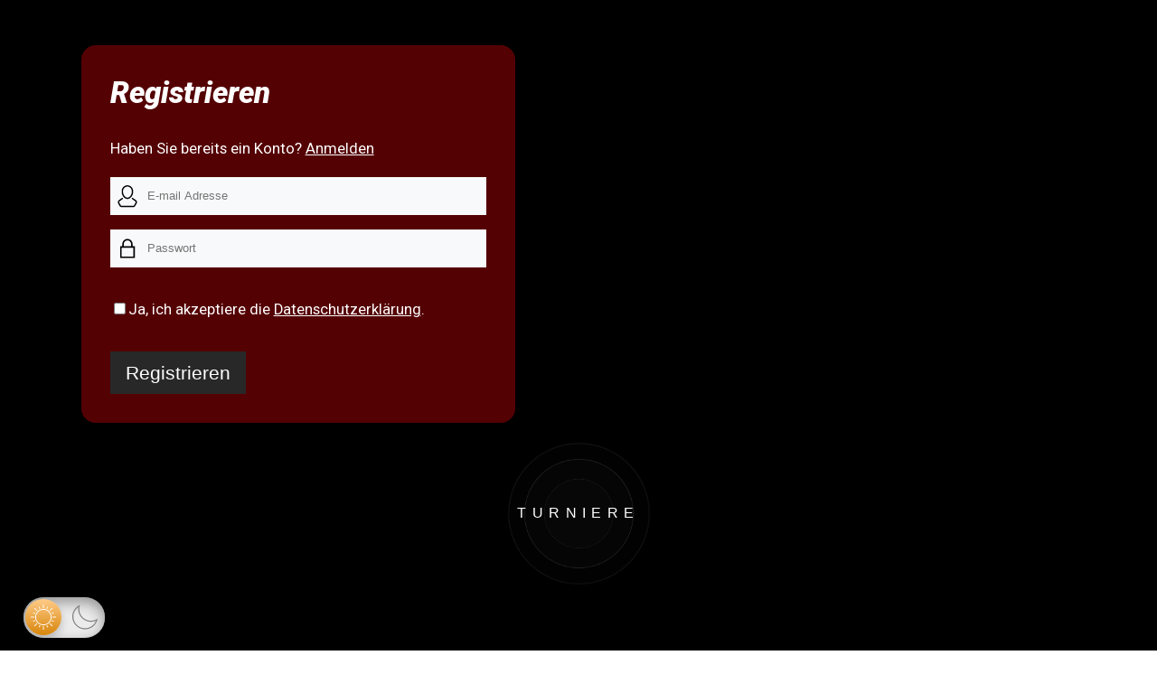

--- FILE ---
content_type: text/html; charset=utf-8
request_url: https://www.pokerhelden.ch/
body_size: 23002
content:
<!DOCTYPE html><html lang="de"><head>
    <meta charset="UTF-8">
    <meta name="viewport" content="width=device-width, initial-scale=1, maximum-scale=5">
    <meta name="theme-color" content="#2196f3">
    <meta name="author" content="lunuc.com">
    <link rel="manifest" href="/manifest.json?v=26120.9398">
    <link rel="apple-touch-icon" href="/favicon-192x192.png">
    <link rel="preconnect" href="/graphql">
    <meta name="generator" content="lunuc v0.2.0">

    <style>
        #app:empty {height: 4px;left: -100%;width: 100%;position: fixed;background: #2980b9;visibility: hidden;animation: l 1.5s linear infinite;animation-delay: 1.5s;}
        #app:empty:before {position: fixed;left:0;top:20px;width:100%;text-align: center;content: 'loading...'}
        @keyframes l {from {visibility: visible;left: -100%;} to {left: 100%;}}
    </style>
<link id="canonicalTag" rel="canonical" href="https://www.pokerhelden.ch"><link rel="alternate" hreflang="x-default" href="https://www.pokerhelden.ch"><link rel="alternate" hreflang="fr" href="https://www.pokerhelden.ch/fr"><link rel="alternate" hreflang="en" href="https://www.pokerhelden.ch/en"><title>Pokerhelden.ch | Airfield Pokerclub Wilderswil - </title><style data-json-dom-id="1" id="jsondomstyle1">body.is-scroll #page #header #headerInner .hamburger, body.is-scroll #page #header #headerInner .lang-button, body.is-scroll #page #header #headerInner .profile-link, body.is-scroll #page #header #headerInner .search-input-suggestions, body.is-scroll #page #header #headerInner .logo{opacity:1;}#page #header #headerInner .hamburger, #page #header #headerInner .profile-link, #page #header #headerInner .lang-button, #page #header #headerInner .search-input-suggestions, #page #header #headerInner .logo{opacity:0;}#page #header #headerInner .hamburger:not(.focus) .burger{background-color:#ffffff;}#page #main .signup-form{background-color:rgba(112, 2, 6,0.75);position:absolute;z-index:4;display:block;padding:2rem;top:7%;right:7%;left:7%;max-width:30rem;border-radius:1rem;}</style><meta name="keywords" content="Poker Wilderswil, Pokerlokal Wilderswil, Pokerlokal Bern, Poker, Pokerlokal Berner Oberland, Pokerturniere, Pokerturniere Wilderswil, Poker Interlaken, Pokerturniere Interlaken, Live Poker Interlaken, Pokerlokal nähe Interlaken, Poker Schweiz, Pokerlokal Schweiz, Pokerclub Bern, Pokerclub Interlaken" data-json-dom-id="1" id="metaTagkeywords"><meta name="description" content="Pokerhelden.ch – der Pokerverein in Wilderswil. Gemeinsames Spielen, Training &amp; Strategie in einer starken Community. Jetzt Mitglied werden!" data-json-dom-id="1" id="metaTagdescription"><style data-json-dom-id="2" id="jsondomstyle2">@import url('https://fonts.googleapis.com/css2?family=Roboto:ital,wght@0,400;0,700;1,900&display=swap');:root{--bwcolor-revert: rgba(0, 0, 0,1);--bwcolor-revert-80: rgba(0, 0, 0,0.8);--bwcolor-revert-20: rgba(0, 0, 0,0.2);--bwcolor-full: rgba(255, 255, 255,1);--bwcolor-90: rgba(255, 255, 255,0.90);--bwcolor-75: rgba(255, 255, 255,0.75);--bwmain: #282828;--bwmain-10: rgba(40, 40, 40,0.1);}body.darkmode{--bwcolor-revert: rgba(255, 255, 255,1);--bwcolor-revert-80: rgba(255, 255, 255,0.8);--bwcolor-revert-20: rgba(255, 255, 255,0.2);--bwcolor-full: rgba(0, 0, 0,1);--bwcolor-90: rgba(0, 0, 0,0.90);--bwcolor-75: rgba(0, 0, 0,0.75);--bwmain: #ffffff;--bwmain-10: rgba(40, 40, 40,0.1);background:#000;}html,body{margin:0;padding:0;}main[data-layout-content="true"]{padding:0;}*, *:before, *:after{box-sizing: border-box;}body.noscroll{overflow: hidden;}body.is-scroll #page #header{box-shadow: 0 2px 10px -2px rgb(0 0 0 / 45%);background-color:var(--bwcolor-90);}body.is-scroll #page #header #headerInner .logo{opacity:1;}body.is-scroll #page #header #headerInner .hamburger .burger{filter:none;}body.enable-remove-hover .remove-hover{z-index:9999;display:block;position:fixed;left:0;top:0;right:0;bottom:0;width:100%;height:100%;background-color:transparent;}#page{font-family: 'Roboto', sans-serif;font-weight:400;line-height:1.8;font-size:calc(1rem + 0.05vw);color:#282828;}#page img{vertical-align: middle;max-width: 100%;height: auto;line-height: 0;}#page .h1, #page .h2, #page .h3, #page h1, #page h2, #page h3{margin-top:0;line-height:1.3;}#page h1, #page .h1{font-size:calc(1.6rem + 2vw);margin-bottom:1.8rem;font-weight:900;font-style:italic;}#page h2, #page .h2{font-size:calc(1.35rem + 1.7vw);margin-bottom:1.8rem;font-weight:400;font-weight:900;font-style:italic;}#page h3, #page .h3{font-size:calc(1.1rem + 1.2vw);margin-bottom:1.6rem;font-weight:400;}#page h4, #page .h4{font-weight:400;margin-bottom:1.4rem;font-size:calc(1.15rem + 0.2vw);}#page h5, #page .h5{font-size: calc(0.6rem + 0.2vw);font-weight: 700;line-height: 1.2em;text-transform: uppercase;letter-spacing: .4em;position:relative;padding-left:2rem;}#page h5:before, #page .h5:before{position:absolute;width: 2rem;left:0;letter-spacing: -2px;content:'------';display:block;height:1px;color:inherit;}#page .small{font-size:0.8rem;}#page .strong{font-weight:bold;}#page .relative{position:relative;}#page .block{display:block;}#page .second{color:#c70a10 !important;}#page .error-box{border-radius:0.5rem;color:black;background:#d4360f;padding:5px 5px 5px 40px;margin-bottom: 2rem;position:relative;}#page .error-box p{margin-top:0;}#page .info-box{border-radius:0.5rem;color:black;background:#fff9b8;padding:5px 5px 5px 40px;margin-bottom: 2rem;position:relative;}#page .info-box p{margin-top:0;}#page .info-box a{color:#c70a10 !important;text-decoration: underline;}#page .info-box:before{top:5px;left:5px;position:absolute;width: 32px;height: 32px;display:block;content:'';background-image: url('/icons/alert.svg?color=c4b31a');background-repeat:no-repeat;background-size: 32px 32px;background-position:center;}#page a, #page button, #page input[type=submit]{outline:none;text-decoration:none;color:#b60108;}#page a:hover, #page button:hover, #page input[type=submit]:hover{color:#800106;}#page a.button1, #page a.button, #page button.button1, #page button.button, #page input[type=submit].button1, #page input[type=submit].button{padding:0.8rem 1rem;font-size:1.3rem;line-height:1;cursor:pointer;display: inline-block;text-align:center;text-decoration:none !important;border: solid 0.063rem transparent;transition: background 0.3s ease-out, color 0.3s ease-out, border-color 0.3s ease-out;}#page a.button1.smaller, #page a.button.smaller, #page button.button1.smaller, #page button.button.smaller, #page input[type=submit].button1.smaller, #page input[type=submit].button.smaller{padding:0.7rem 0.7rem;font-size:1rem;}#page a.button1:after, #page a.button:after, #page button.button1:after, #page button.button:after, #page input[type=submit].button1:after, #page input[type=submit].button:after{display:none !important;}#page a.button1:hover, #page a.button:hover, #page button.button1:hover, #page button.button:hover, #page input[type=submit].button1:hover, #page input[type=submit].button:hover{box-shadow: 0 5px 15px rgba(199, 10, 16, .4);}#page a.button, #page button.button, #page input[type=submit].button{color: #fff !important;background-color: #282828;}#page a.button:hover, #page button.button:hover, #page input[type=submit].button:hover{background-color: #000000;}#page a.button1, #page button.button1, #page input[type=submit].button1{color: #fff !important;background-color: #700206;}#page a.button1.active, #page a.button1:hover, #page button.button1.active, #page button.button1:hover, #page input[type=submit].button1.active, #page input[type=submit].button1:hover{background-color: #c70a10;}#page .black{color:#000;}#page .bwcolor-revert{color:var(--bwcolor-revert);}#page .second{color: #c70a10;}#page .search-input-suggestions{min-width:15rem;}#page .search-input-suggestions .search-input{padding:0.75rem;background:var(--bwcolor-revert-20);color:#fff;border-bottom:none;}#page .search-input-suggestions .search-input::placeholder{color: #fff;}#page .search-input-suggestions .clear-trigger svg g path, #page .search-input-suggestions .search-trigger svg g path{fill:#fff;}#page #globalQuickview.modal-container .modal-content, #page .main-bg{background-color: #282828;}#page #globalQuickview.modal-container .modal-content, #page .revert-color, #page .main-bg{--bwcolor-revert:#fff;color:#fff;}#page #globalQuickview.modal-container .modal-content a, #page .revert-color a, #page .main-bg a{color:#fff;text-decoration:underline;}#page #globalQuickview.modal-container .modal-content a:not(.icon-pdf):before, #page .revert-color a:not(.icon-pdf):before, #page .main-bg a:not(.icon-pdf):before{filter: invert(100%) sepia(1%) saturate(2%) hue-rotate(340deg) brightness(103%) contrast(100%);}#page .link-animation a{position: relative;}#page .link-animation a:after{transform: scaleX(0);content: " ";display: block;position: absolute;height:2px;top: 100%;left:0;right:0;background-color: #b60108;transition: transform .3s ease;}#page .link-animation a:hover:after{background-color: #800106;transform: scaleX(1);}#page .aspect-ratio-3-2{aspect-ratio: 3/2;}#page .indented, #page .indented-small, #page .indented-large, #page .indented-xlarge{display:block;width: 100%;padding: 0 3.5vw;margin:0 auto;}#page #header{transition: background-color 100ms linear;position:fixed;top:0;width:100%;z-index:11;}#page #header #headerInner{height:4.5rem;display:flex;align-items:center;justify-content: space-between;}#page #header #headerInner .search-wrap{margin-left:auto;margin-right:3rem;}#page #header #headerInner .lang-button{text-align:center;min-width:2.1rem;margin-right: 1vw;margin-left:auto;color:var(--bwcolor-revert);cursor:pointer;transition: background 0.3s ease-out, color 0.3s ease-out, border-color 0.3s ease-out;padding:0.1rem;display:block;position:relative;z-index:3;text-transform:uppercase;}#page #header #headerInner .lang-button svg{fill:var(--bwcolor-revert);transition: fill 0.3s ease-out, transform 0.3s ease-out;margin-left:0.3rem;width:0.8rem !important;height: 0.8rem !important;transform: rotate(90deg);}#page #header #headerInner .lang-button.active svg, #page #header #headerInner .lang-button.no-touch:hover svg{transform: rotate(-90deg);}#page #header #headerInner .lang-button.active, #page #header #headerInner .lang-button.no-touch:hover{background: #c8c8c7;}#page #header #headerInner .lang-button.active > ul, #page #header #headerInner .lang-button.no-touch:hover > ul{max-height:10rem;}#page #header #headerInner .lang-button > ul{overflow:hidden;transition: max-height 0.4s ease-in-out;max-height:0;background:white;margin:0;padding:0;position:absolute;display:block;left:0;top:100%;width:100%;}#page #header #headerInner .lang-button > ul > li{padding:0;margin:0;}#page #header #headerInner .lang-button > ul > li > a{display:block;padding:0.2rem 0;color:black;}#page #header #headerInner .lang-button > ul > li > a:hover{background: #c8c8c7;color:white;}#page #header #headerInner .navigation{width: 100vw;height: 100vh;background-color:var(--bwcolor-full);}#page #header #headerInner .navigation .flex ul li a{color: var(--bwmain) !important;}#page #header #headerInner .hamburger{position:static;width:47px;height: 47px;}#page #header #headerInner .hamburger .burger{background-color:var(--bwmain) !important;height: 4px;margin-bottom: 8px;margin-top: 8px;}#page #header #headerInner .hamburger .burger:first-of-type, #page #header #headerInner .hamburger .burger:last-of-type{width: 35px;}#page #header #headerInner .logo{width: calc(5vw + 12rem);}#page #header #headerInner .profile-link{margin-right: calc(0.25rem + 1vw);border-radius: 50%;width:2.5rem;min-width:2.5rem;height:2.5rem;overflow:hidden;position:relative;}#page #header #headerInner .profile-link:after{top:0;width:100%;height:100%;border-radius: 50%;content:'';display:block;position:absolute;border:solid 1px #fff;}#page #header #headerInner .profile-link > img{width:100%;height:100%;}#page #header #headerInner .profile-link:hover{box-shadow: 0 5px 15px rgba(199, 10, 16, .4);}#page #main{margin-top: calc(5vh + 3rem);}#page #main.nomargin{margin-top:0 !important;}#page #footer{overflow:hidden;padding-top: calc(2vh + 2rem);}#page #footer p{margin-top:0;}#page #footer #subfooter{margin-top: 2vh;text-align:center;background-color:#282828;padding: calc(0.5vh + 0.7rem) 0;line-height:1;}#page #footer #subfooter p{margin:0;}#page #globalQuickview.modal-container .modal-title{border-bottom: none;}#page #globalQuickview.modal-container .modal-content{padding:0;}#page #globalQuickview.modal-container .modal-content .modal-content-inner{padding: 0;}#page #globalQuickview.modal-container .modal-close{top:1rem;right: 2rem;font-size:2rem;color:#fff;font-weight:100;z-index: 7;width: 2rem;height:2rem;line-height:1;text-align:center;font-family:Ari;}#page [class^=' icon-'], #page [class^='icon-']{position:relative;margin-bottom: 0;line-height: 1.8;text-decoration:none;padding-left:1.6rem;padding-right:0;padding-bottom:0.2rem;}#page [class^=' icon-'].block, #page [class^='icon-'].block{display:table;}#page [class^=' icon-'].block:after, #page [class^='icon-'].block:after{top:90%;}#page [class^=' icon-']:before, #page [class^='icon-']:before{content:'';display:block;position:absolute;background-repeat: no-repeat;background-position: left center;height:100%;left:0;top:0;background-size: 1.2rem;width:1.2rem;}#page [class^=' icon-']:after, #page [class^='icon-']:after{left: 1.8rem !important;}#page [class^=' icon-'].push-icon-left, #page [class^='icon-'].push-icon-left{padding-left:0;padding-right:2rem;}#page [class^=' icon-'].push-icon-left:before, #page [class^='icon-'].push-icon-left:before{left:auto;right:0;}#page [class^=' icon-'].push-icon-left:after, #page [class^='icon-'].push-icon-left:after{left:0 !important;right: 2rem !important;}#page .icon-left:before{background-image: url('/icons/arrow-left.svg?color=800106');}#page .icon-right:before{transform: rotate(180deg);background-image: url('/icons/arrow-left.svg?color=800106');}#page .icon-phone:before{background-image: url('/icons/phone2.svg?color=800106');}#page .icon-email:before{background-image: url('/icons/email2.svg?color=800106');}#page .icon-click:before{background-image: url('/icons/click.svg?color=800106');background-size: 3.3rem;}#page .icon-pdf:before{background-image: url('/icons/pdf.svg?color=800106');}#page .icon-home:before{background-image: url('/icons/home2.svg?color=800106');}#page .icon-click:before{background-image: url('/icons/click.svg?color=800106');}#page [data-element-key="link"]{padding-top:0.2rem;padding-bottom:0.2rem;}#page [data-element-key="video"]{position: relative;width: 100%;height: 0;padding-bottom: 56.25%;}#page [data-element-key="video"] > iframe{position: absolute;width: 100%;height: 100%;left: 0;top: 0;}#page [data-element-key="background"]{position:relative;overflow:hidden;}#page [data-element-key="background"].scrollint-bgposition{background-attachment: fixed;}#page [data-element-key="background"].bg-fadein:before, #page [data-element-key="background"][data-made-visible="true"]:before{z-index: 0;animation: 1s opacityOut 0.5s both;content: "";position: absolute;top: 0px;right: 0px;bottom: 0px;left: 0px;background-color: var(--bwcolor-full);}#page [data-element-key="background"].bg-fadein > .indented, #page [data-element-key="background"][data-made-visible="true"] > .indented{z-index:1;position:relative;}#page [data-element-key="background"].bg-fadein.dark:before, #page [data-element-key="background"][data-made-visible="true"].dark:before{background-color: rgba(40, 40, 40,1);}#page .dropdown{z-index:3;background-color: #282828;cursor:pointer;margin-bottom: 1rem;position:relative;transition: background 0.3s ease-out, color 0.3s ease-out;font-size:1.1rem;min-height: 2.725rem;}#page .dropdown [data-element-watch-key], #page .dropdown > span > svg{fill:#fff;pointer-events:none;height:1rem;width: 1rem;right:1rem;top: calc(50% - 0.5rem);position:absolute;transform: rotate(90deg);}#page .dropdown [data-element-watch-key] > g > path, #page .dropdown > span > svg > g > path{fill:#ffffff;}#page .dropdown > .label{color:#fff;pointer-events:none;cursor:pointer;text-align:center;font-weight:bold;padding:0.71rem 2rem;line-height:1.3;}#page .dropdown > ul{cursor:initial;box-shadow: -1px 3px 6px 0px rgba(0,0,0,0.2);background-color: white;width:100%;z-index:9;transition: max-height 0.4s ease-in-out;max-height:0;overflow:auto;margin:0;padding:0;position:absolute;display:block;list-style:none;}#page .dropdown > ul > li{margin:0;padding:0;}#page .dropdown > ul > li.groupname{margin-top:2rem;font-weight:800;font-size:1.2rem;}#page .dropdown > ul > li:first-child{margin-top:1.5rem;}#page .dropdown > ul > li:last-child{margin-bottom:1.5rem;}#page .dropdown > ul > li > a{display:block;padding:0.5rem 1.5rem;cursor:pointer;line-height:1.3;color:black;}#page .dropdown > ul > li > a:hover{color:white;background-color: #000000;}#page.notouch .dropdown:hover, #page .dropdown.active{background:#000000;}#page.notouch .dropdown:hover > ul, #page .dropdown.active > ul{max-height:30rem;}#page.notouch .dropdown:hover > .label, #page .dropdown.active > .label{color: white;}#page.notouch .dropdown:hover > span > svg, #page .dropdown.active > span > svg{fill: white;}#page .scrollint-diagonalbg{position: absolute;top: 0;z-index: 0;width: 100%;height: 100%;}#page .show-mobile{display:none;}#page > .darkmode-switch{position:fixed;bottom: 2vh;left:2vw;z-index:999;}#page [data-element-key="accordion"] .lunuc_accordion{padding:0;box-shadow:none;background-color: transparent;}#page [data-element-key="accordion"] .lunuc_accordion > ul > li{border-top: 1px solid rgb(150,150,150);padding:0 0;}#page [data-element-key="accordion"] .lunuc_accordion > ul > li:last-child{border-bottom: 1px solid rgb(150,150,150);}#page [data-element-key="accordion"] .lunuc_accordion > ul > li > .title{padding: 3.5rem 6rem 2.5rem 0;margin:0;color: var(--bwcolor-revert);font-weight:bold;background-color: transparent;}#page [data-element-key="accordion"] .lunuc_accordion > ul > li > .row{color:var(--bwcolor-revert-80);font-weight:bold;}#page [data-element-key="accordion"] .lunuc_accordion > ul > li > .row .accordion-image{max-width:180px;margin-left: auto;margin-right: auto;margin-top: 2rem;display: block;}#page [data-element-key="accordion"] .lunuc_accordion > ul > li > i{position: absolute;margin:0;top: calc(3rem + 0.5vw);left: calc(100% - 1.5vw - 1.5rem);}#page [data-element-key="accordion"] .lunuc_accordion > ul > li > i:before, #page [data-element-key="accordion"] .lunuc_accordion > ul > li > i:after{position: absolute;background-color:var(--bwcolor-revert);width: 0.2rem;height: calc(1.5rem + 1.5vw);}#page [data-element-key="accordion"] .lunuc_accordion > ul > li > i:before{transform: rotate(45deg);}#page [data-element-key="accordion"] .lunuc_accordion > ul > li > i:after{transform: rotate(-45deg);}#page [data-element-key="accordion"] .lunuc_accordion > ul > li > input[type=checkbox]:checked ~ i:before{transform: rotate(90deg);}#page [data-element-key="accordion"] .lunuc_accordion > ul > li > input[type=checkbox]:checked ~ i:after{transform: rotate(0deg);}@media screen and (min-width: 83rem){#page .indented, #page .indented-small, #page .indented-large, #page .indented-xlarge{max-width:100%;}#page .indented{width:83rem;}#page .indented-small{width:78rem;}#page .indented-large{width:94.75rem;}#page .indented-xlarge{width:110rem;}}@media screen and (max-width: 40rem){#page #header #headerInner .search-wrap{margin-right:calc(0.25rem + 1vw);margin-left:calc(0.5rem + 1vw);}#page #header #headerInner .search-wrap .search-input-suggestions{min-width:6.25rem;}#page #header #headerInner .search-wrap .search-input-suggestions:focus-within .search-input{width: 15rem;}#page #header #headerInner .search-wrap .search-input-suggestions .search-input{width:6.25rem;}#page #header #headerInner .search-wrap .search-input-suggestions .search-input:not(:placeholder-shown), #page #header #headerInner .search-wrap .search-input-suggestions .search-input:focus{width: 15rem;}}@media screen and (max-width: 48rem){#page .hide-mobile{display:none !important;}#page .show-mobile{display:block;}}@media screen and (max-width: 1088px){#page .hide-tablet{display:none !important;}}@media screen and (min-width: 1088px){#page .scrollint-cards > .card{transition: transform 0.25s ease-out;}#page .scrollint-cards > .card:nth-child(1){transform-origin:bottom right;transform:rotate(-45deg);}#page .scrollint-cards > .card:nth-child(3){transform-origin:bottom left;transform:rotate(45deg);}}@media screen and (max-width: 83rem){#page .hide-desktop{display:none !important;}}#page [data-element-key='slider']{overflow:hidden;margin-bottom:2rem;padding-bottom:3rem;position:relative;}#page [data-element-key='slider'] > input{display: none;}#page [data-element-key='slider'] > input:nth-of-type(1):checked ~ ul > li{transform:translateX(-0%);}#page [data-element-key='slider'] > input:nth-of-type(1):checked ~ ul > li:nth-of-type(1){z-index:1;}#page [data-element-key='slider'] > input:nth-of-type(1):checked ~ nav > ul > li:nth-of-type(1) > label{background:#282828;}#page [data-element-key='slider'] > input:nth-of-type(2):checked ~ ul > li{transform:translateX(-100%);}#page [data-element-key='slider'] > input:nth-of-type(2):checked ~ ul > li:nth-of-type(2){z-index:1;}#page [data-element-key='slider'] > input:nth-of-type(2):checked ~ nav > ul > li:nth-of-type(2) > label{background:#282828;}#page [data-element-key='slider'] > input:nth-of-type(3):checked ~ ul > li{transform:translateX(-200%);}#page [data-element-key='slider'] > input:nth-of-type(3):checked ~ ul > li:nth-of-type(3){z-index:1;}#page [data-element-key='slider'] > input:nth-of-type(3):checked ~ nav > ul > li:nth-of-type(3) > label{background:#282828;}#page [data-element-key='slider'] > input:nth-of-type(4):checked ~ ul > li{transform:translateX(-300%);}#page [data-element-key='slider'] > input:nth-of-type(4):checked ~ ul > li:nth-of-type(4){z-index:1;}#page [data-element-key='slider'] > input:nth-of-type(4):checked ~ nav > ul > li:nth-of-type(4) > label{background:#282828;}#page [data-element-key='slider'] > input:nth-of-type(5):checked ~ ul > li{transform:translateX(-400%);}#page [data-element-key='slider'] > input:nth-of-type(5):checked ~ ul > li:nth-of-type(5){z-index:1;}#page [data-element-key='slider'] > input:nth-of-type(5):checked ~ nav > ul > li:nth-of-type(5) > label{background:#282828;}#page [data-element-key='slider'] > input:nth-of-type(6):checked ~ ul > li{transform:translateX(-500%);}#page [data-element-key='slider'] > input:nth-of-type(6):checked ~ ul > li:nth-of-type(6){z-index:1;}#page [data-element-key='slider'] > input:nth-of-type(6):checked ~ nav > ul > li:nth-of-type(6) > label{background:#282828;}#page [data-element-key='slider'] > input:nth-of-type(7):checked ~ ul > li{transform:translateX(-600%);}#page [data-element-key='slider'] > input:nth-of-type(7):checked ~ ul > li:nth-of-type(7){z-index:1;}#page [data-element-key='slider'] > input:nth-of-type(7):checked ~ nav > ul > li:nth-of-type(7) > label{background:#282828;}#page [data-element-key='slider'] > input:nth-of-type(8):checked ~ ul > li{transform:translateX(-700%);}#page [data-element-key='slider'] > input:nth-of-type(8):checked ~ ul > li:nth-of-type(8){z-index:1;}#page [data-element-key='slider'] > input:nth-of-type(8):checked ~ nav > ul > li:nth-of-type(8) > label{background:#282828;}#page [data-element-key='slider'] > input:nth-of-type(9):checked ~ ul > li{transform:translateX(-800%);}#page [data-element-key='slider'] > input:nth-of-type(9):checked ~ ul > li:nth-of-type(9){z-index:1;}#page [data-element-key='slider'] > input:nth-of-type(9):checked ~ nav > ul > li:nth-of-type(9) > label{background:#282828;}#page [data-element-key='slider'] > input:nth-of-type(10):checked ~ ul > li{transform:translateX(-900%);}#page [data-element-key='slider'] > input:nth-of-type(10):checked ~ ul > li:nth-of-type(10){z-index:1;}#page [data-element-key='slider'] > input:nth-of-type(10):checked ~ nav > ul > li:nth-of-type(10) > label{background:#282828;}#page [data-element-key='slider'] > input:nth-of-type(11):checked ~ ul > li{transform:translateX(-1000%);}#page [data-element-key='slider'] > input:nth-of-type(11):checked ~ ul > li:nth-of-type(11){z-index:1;}#page [data-element-key='slider'] > input:nth-of-type(11):checked ~ nav > ul > li:nth-of-type(11) > label{background:#282828;}#page [data-element-key='slider'] > input:nth-of-type(12):checked ~ ul > li{transform:translateX(-1100%);}#page [data-element-key='slider'] > input:nth-of-type(12):checked ~ ul > li:nth-of-type(12){z-index:1;}#page [data-element-key='slider'] > input:nth-of-type(12):checked ~ nav > ul > li:nth-of-type(12) > label{background:#282828;}#page [data-element-key='slider'] > input:nth-of-type(13):checked ~ ul > li{transform:translateX(-1200%);}#page [data-element-key='slider'] > input:nth-of-type(13):checked ~ ul > li:nth-of-type(13){z-index:1;}#page [data-element-key='slider'] > input:nth-of-type(13):checked ~ nav > ul > li:nth-of-type(13) > label{background:#282828;}#page [data-element-key='slider'] > input:nth-of-type(14):checked ~ ul > li{transform:translateX(-1300%);}#page [data-element-key='slider'] > input:nth-of-type(14):checked ~ ul > li:nth-of-type(14){z-index:1;}#page [data-element-key='slider'] > input:nth-of-type(14):checked ~ nav > ul > li:nth-of-type(14) > label{background:#282828;}#page [data-element-key='slider'] > input:nth-of-type(15):checked ~ ul > li{transform:translateX(-1400%);}#page [data-element-key='slider'] > input:nth-of-type(15):checked ~ ul > li:nth-of-type(15){z-index:1;}#page [data-element-key='slider'] > input:nth-of-type(15):checked ~ nav > ul > li:nth-of-type(15) > label{background:#282828;}#page [data-element-key='slider'] > input:nth-of-type(16):checked ~ ul > li{transform:translateX(-1500%);}#page [data-element-key='slider'] > input:nth-of-type(16):checked ~ ul > li:nth-of-type(16){z-index:1;}#page [data-element-key='slider'] > input:nth-of-type(16):checked ~ nav > ul > li:nth-of-type(16) > label{background:#282828;}#page [data-element-key='slider'] > input:nth-of-type(17):checked ~ ul > li{transform:translateX(-1600%);}#page [data-element-key='slider'] > input:nth-of-type(17):checked ~ ul > li:nth-of-type(17){z-index:1;}#page [data-element-key='slider'] > input:nth-of-type(17):checked ~ nav > ul > li:nth-of-type(17) > label{background:#282828;}#page [data-element-key='slider'] > input:nth-of-type(18):checked ~ ul > li{transform:translateX(-1700%);}#page [data-element-key='slider'] > input:nth-of-type(18):checked ~ ul > li:nth-of-type(18){z-index:1;}#page [data-element-key='slider'] > input:nth-of-type(18):checked ~ nav > ul > li:nth-of-type(18) > label{background:#282828;}#page [data-element-key='slider'] > input:nth-of-type(19):checked ~ ul > li{transform:translateX(-1800%);}#page [data-element-key='slider'] > input:nth-of-type(19):checked ~ ul > li:nth-of-type(19){z-index:1;}#page [data-element-key='slider'] > input:nth-of-type(19):checked ~ nav > ul > li:nth-of-type(19) > label{background:#282828;}#page [data-element-key='slider'] > input:nth-of-type(20):checked ~ ul > li{transform:translateX(-1900%);}#page [data-element-key='slider'] > input:nth-of-type(20):checked ~ ul > li:nth-of-type(20){z-index:1;}#page [data-element-key='slider'] > input:nth-of-type(20):checked ~ nav > ul > li:nth-of-type(20) > label{background:#282828;}#page [data-element-key='slider'] > ul{min-height: 2rem;position:relative;list-style:none;margin:0;padding:0;}#page [data-element-key='slider'] > ul > li{width:100%;top:0;position:absolute;transition: transform 0.3s;}#page [data-element-key='slider'] > ul > li:first-child{position:relative;}#page [data-element-key='slider'] > ul > li > label{z-index:1;position:absolute;bottom: calc(50% - 1.3rem);left:2rem;height:2.5rem;width:3rem;cursor:pointer;background: #f8f9fa no-repeat center center url("/icons/arrow-left.svg");background-size: 25px;transition: filter 0.2s linear;}#page [data-element-key='slider'] > ul > li > label:hover{filter: invert(100%);}#page [data-element-key='slider'] > ul > li > img, #page [data-element-key='slider'] > ul > li > figure, #page [data-element-key='slider'] > ul > li > a{display:block;position:relative;width: 100%;margin:0;}#page [data-element-key='slider'] > ul > li > img, #page [data-element-key='slider'] > ul > li > a, #page [data-element-key='slider'] > ul > li > a > figure, #page [data-element-key='slider'] > ul > li > figure{margin:0;}#page [data-element-key='slider'] > ul > li > img + label, #page [data-element-key='slider'] > ul > li > a + label, #page [data-element-key='slider'] > ul > li > a > figure + label, #page [data-element-key='slider'] > ul > li > figure + label{left:auto;right:2rem;transform: rotate(180deg);}#page [data-element-key='slider'] > ul > li > img > img, #page [data-element-key='slider'] > ul > li > a > img, #page [data-element-key='slider'] > ul > li > a > figure > img, #page [data-element-key='slider'] > ul > li > figure > img{width: 100%;}#page [data-element-key='slider'] > ul > li > img > img:hover, #page [data-element-key='slider'] > ul > li > a > img:hover, #page [data-element-key='slider'] > ul > li > a > figure > img:hover, #page [data-element-key='slider'] > ul > li > figure > img:hover{transform: none;}#page [data-element-key='slider'] > ul > li > img > figcaption, #page [data-element-key='slider'] > ul > li > a > figcaption, #page [data-element-key='slider'] > ul > li > a > figure > figcaption, #page [data-element-key='slider'] > ul > li > figure > figcaption{display:none;position:absolute;left:66%;top: 50%;transform: translate(-50%, -50%);color:white;}#page [data-element-key='slider'] > nav{margin: 1rem -0.4rem -0.4rem -0.4rem;position:absolute;left:0;}#page [data-element-key='slider'] > nav > ul{padding:0;display:flex;list-style:none;margin:0;}#page [data-element-key='slider'] > nav > ul > li{margin:0.4rem;}#page [data-element-key='slider'] > nav > ul > li > label{display:block;cursor:pointer;background:#d8d8d9;width:2rem;padding:0;height:0.5rem;}#page [data-element-key='slider'].multi{width:calc(100% + 2rem);margin-bottom:0;padding-bottom:0;margin-left: -1rem;margin-right: -1rem;}#page [data-element-key='slider'].multi > nav{display:none;}#page [data-element-key='slider'].multi > ul{width: calc(100% + 0.05rem);}#page [data-element-key='slider'].multi > ul >li{display:flex;}#page [data-element-key='slider'].multi > ul >li > label{left:0.1rem;}#page [data-element-key='slider'].multi > ul >li > a, #page [data-element-key='slider'].multi > ul >li > figure{padding:0;margin:1rem 1rem;position:relative;}#page [data-element-key='slider'].multi > ul >li > a + label, #page [data-element-key='slider'].multi > ul >li > figure + label{right:0.9rem;left:auto;}#page [data-element-key='slider'].multi > ul >li > a:after, #page [data-element-key='slider'].multi > ul >li > figure:after{z-index:-1;display:block;content:'';position:absolute;top:0;right:0;left:0;bottom:0;transition: all 0.8s cubic-bezier(.165,.84,.44,1) .1s;}#page [data-element-key='slider'].multi > ul >li > a:hover:after, #page [data-element-key='slider'].multi > ul >li > figure:hover:after{top:-1rem;right:-1rem;left:-1rem;bottom:-1rem;background-color:var(--bwcolor-75);}#page [data-element-key='slider'].multi > ul >li > a:hover > figure > img, #page [data-element-key='slider'].multi > ul >li > figure:hover > figure > img{transform: scale(1.1);}#page [data-element-key='slider'].multi > ul >li > a > figure, #page [data-element-key='slider'].multi > ul >li > figure{overflow:hidden;}#page [data-element-key='slider'].multi > ul >li > a > figure > img, #page [data-element-key='slider'].multi > ul >li > figure > img{transition: transform 0.8s cubic-bezier(.165,.84,.44,1) .1s;max-width:100%;width:auto;}#page [data-element-key='slider'].arrowtop > ul{margin-top: 4rem;}#page [data-element-key='slider'].arrowtop > ul > li > label{bottom: auto;top: -4rem;}#page [data-element-key='slider'].arrowtop > ul > li > label:first-of-type{right:6rem;left:auto;}#page [data-element-key='slider'].nonav > nav{display:none;}#page [data-element-key='slider'].nonav > ul > li > label{display:none;}*{scrollbar-color: #282828 #f8f9fa;scrollbar-width: thin;}@media not all and (pointer: coarse){::-webkit-scrollbar{width: 8px;height: 8px;}::-webkit-scrollbar-thumb{background-color: #282828;}::-webkit-scrollbar-track{background-color: #f8f9fa;}}.form #signupBtn{margin-top:2rem;}.form .privacy-checkbox{display:block;}.form label .input-label{display:none;}.form textarea, .form select, .form input:not([type='submit']):not([type='checkbox']):not([type='radio']){display: inline-block;padding: 0.74rem 0.5rem;height: 2.63rem;margin-bottom: 1rem;vertical-align: middle;border-radius: 0.05rem;width: 100%;-webkit-appearance: none;color:black;background-color: white;border: none;background-color:#f8f9fa;outline:none;border-radius:0;}.form input[type="search"]{-webkit-appearance: none;}.form input[type="submit"]{cursor:pointer;font-weight: 500;text-align: center;vertical-align: middle;text-transform: none;-webkit-user-select: none;-ms-user-select: none;-moz-user-select: none;user-select: none;white-space: nowrap;overflow: hidden;-webkit-appearance: none;}.form input[name="password"]:not(:-webkit-autofill), .form input[name="email"]:not(:-webkit-autofill), .form input[name="username"]:not(:-webkit-autofill){background-size: 1.6rem 1.6rem;background-repeat: no-repeat;background-position: 0.4rem center;padding-left: 2.6rem !important;}.form input[name="email"], .form input[name="username"]{background-image:url('/icons/user_v2.svg') !important;}.form input[name="password"]{background-image:url('/icons/lock.svg') !important;}.form textarea{height:15rem;}.form .error{background:rgba(255,0,0,0.1);border: solid 0.025rem red;padding:0.5rem;margin-bottom:2rem;}.row{display: flex;box-sizing: border-box;flex-wrap: wrap;flex: 0 1 auto;flex-direction: row;margin-right: -0.5rem;margin-left: -0.5rem;}.row.vcenter{align-items: center;}.row.eh .col{align-self: stretch;}.row.flex-end{align-items: flex-end;}.row.row-space-3{margin-left: -1.5rem;margin-right: -1.5rem;}.row.row-space-3 > .col{padding-bottom: 1.5rem;padding-right: 1.5rem;padding-left: 1.5rem;}.row.row-space-4{margin-left: -2rem;margin-right: -2rem;}.row.row-space-4 > .col{padding-right: 2rem;padding-left: 2rem;}.row.row-space-6{margin-left: -1.5rem;margin-right: -1.5rem;}.row.row-space-6 > .col{padding-right: 1.5rem;padding-left: 1.5rem;}.row .col{box-sizing: border-box;flex: 0 0 auto;padding-right: 0.5rem;padding-left: 0.5rem;padding-bottom: 1rem;width: 100%;}.row .col:empty{padding-bottom: 0;}.row .col.vcenter{align-items: center;display:flex;}.row .col.vend{align-items: end;display:flex;}.row.grid{position:relative;}.row.grid:after, .row.grid:before{content: ' ';position:absolute;background:white;display:block;z-index:1;}.row.grid:after{right:0;top:0;bottom:0;width:3px;}.row.grid:before{right:0;left:0;bottom:0;height:3px;}.row.grid .col{border-bottom:solid 1px black;padding-top: 2rem;border-right:solid 1px black;}@media (min-width: 25.813rem){.row .col.col-xs-1{max-width: 8.3333333333%;flex: 0 0 8.3333333333%;}.row .col.col-xs-2{max-width: 16.6666666667%;flex: 0 0 16.6666666667%;}.row .col.col-xs-3{max-width: 25%;flex: 0 0 25%;}.row .col.col-xs-4{max-width: 33.3333333333%;flex: 0 0 33.3333333333%;}.row .col.col-xs-5{max-width: 41.6666666667%;flex: 0 0 41.6666666667%;}.row .col.col-xs-6{max-width: 50%;flex: 0 0 50%;}.row .col.col-xs-7{max-width: 58.3333333333%;flex: 0 0 58.3333333333%;}.row .col.col-xs-8{max-width: 66.6666666667%;flex: 0 0 66.6666666667%;}.row .col.col-xs-9{max-width: 75%;flex: 0 0 75%;}.row .col.col-xs-10{max-width: 83.3333333333%;flex: 0 0 83.3333333333%;}.row .col.col-xs-11{max-width: 91.6666666667%;flex: 0 0 91.6666666667%;}.row .col.col-xs-12{max-width: 100%;flex: 0 0 100%;}}@media (min-width: 48rem){.row.row-space-6{margin-left: -1.5rem;margin-right: -1.5rem;}.row.row-space-6 > .col{padding-right: 1.5rem;padding-left: 1.5rem;}.row.equal-height .col{line-height:0;height:100%;}.row.equal-height img{height: 100%;width: 100%;object-fit: cover;}.row.equal-height.h25{height:25rem;}.row.equal-height.h30{height:30rem;}.row.equal-height.h35{height:35rem;}.row.equal-height.h40{height:40rem;}.row.row-sm-reverse{flex-direction: row-reverse;}.row .col.col-sm-1{max-width: 8.3333333333%;flex: 0 0 8.3333333333%;}.row .col.col-sm-2{max-width: 16.6666666667%;flex: 0 0 16.6666666667%;}.row .col.col-sm-3{max-width: 25%;flex: 0 0 25%;}.row .col.col-sm-4{max-width: 33.3333333333%;flex: 0 0 33.3333333333%;}.row .col.col-sm-5{max-width: 41.6666666667%;flex: 0 0 41.6666666667%;}.row .col.col-sm-6{max-width: 50%;flex: 0 0 50%;}.row .col.col-sm-7{max-width: 58.3333333333%;flex: 0 0 58.3333333333%;}.row .col.col-sm-8{max-width: 66.6666666667%;flex: 0 0 66.6666666667%;}.row .col.col-sm-9{max-width: 75%;flex: 0 0 75%;}.row .col.col-sm-10{max-width: 83.3333333333%;flex: 0 0 83.3333333333%;}.row .col.col-sm-11{max-width: 91.6666666667%;flex: 0 0 91.6666666667%;}.row .col.col-sm-12{max-width: 100%;flex: 0 0 100%;}.row .col.col-sm-push{max-width: none;flex: 0 0 0%;margin-left: auto;}}@media (min-width: 1088px){.row.row-space-6{margin-left: -2rem;margin-right: -2rem;}.row.row-space-6 > .col{padding-right: 2rem;padding-left: 2rem;}.row .col.col-md-1{max-width: 8.3333333333%;flex: 0 0 8.3333333333%;}.row .col.col-md-1-5{max-width: 20%;flex: 0 0 20%;}.row .col.col-md-3-5{max-width: 60%;flex: 0 0 60%;}.row .col.col-md-2{max-width: 16.6666666667%;flex: 0 0 16.6666666667%;}.row .col.col-md-3{max-width: 25%;flex: 0 0 25%;}.row .col.col-md-4{max-width: 33.3333333333%;flex: 0 0 33.3333333333%;}.row .col.col-md-5{max-width: 41.6666666667%;flex: 0 0 41.6666666667%;}.row .col.col-md-6{max-width: 50%;flex: 0 0 50%;}.row .col.col-md-7{max-width: 58.3333333333%;flex: 0 0 58.3333333333%;}.row .col.col-md-8{max-width: 66.6666666667%;flex: 0 0 66.6666666667%;}.row .col.col-md-9{max-width: 75%;flex: 0 0 75%;}.row .col.col-md-10{max-width: 83.3333333333%;flex: 0 0 83.3333333333%;}.row .col.col-md-11{max-width: 91.6666666667%;flex: 0 0 91.6666666667%;}.row .col.col-md-12{max-width: 100%;flex: 0 0 100%;}}@media (min-width: 83rem){.row.row-space-6{margin-left: -2.6rem;margin-right: -2.6rem;}.row.row-space-6 > .col{padding-right: 2.6rem;padding-left: 2.6rem;}.row .col.col-lg-1{max-width: 8.3333333333%;flex: 0 0 8.3333333333%;}.row .col.col-lg-2{max-width: 16.6666666667%;flex: 0 0 16.6666666667%;}.row .col.col-lg-3{max-width: 25%;flex: 0 0 25%;}.row .col.col-lg-4{max-width: 33.3333333333%;flex: 0 0 33.3333333333%;}.row .col.col-lg-5{max-width: 41.6666666667%;flex: 0 0 41.6666666667%;}.row .col.col-lg-6{max-width: 50%;flex: 0 0 50%;}.row .col.col-lg-7{max-width: 58.3333333333%;flex: 0 0 58.3333333333%;}.row .col.col-lg-8{max-width: 66.6666666667%;flex: 0 0 66.6666666667%;}.row .col.col-lg-9{max-width: 75%;flex: 0 0 75%;}.row .col.col-lg-10{max-width: 83.3333333333%;flex: 0 0 83.3333333333%;}.row .col.col-lg-11{max-width: 91.6666666667%;flex: 0 0 91.6666666667%;}.row .col.col-lg-12{max-width: 100%;flex: 0 0 100%;}}main[data-layout-content=true]{background-color:#fff;}h1[data-isempty=true],
h2[data-isempty=true],
h3[data-isempty=true],
h4[data-isempty=true],
h5[data-isempty=true],
h6[data-isempty=true],
ul[data-isempty=true],
p[data-isempty=true],
a[data-isempty=true],
section[data-isempty=true],
div[data-isempty=true]{min-height:1rem;display:block;content:'empty';background: rgba(255,0,0,0.2);}[_inlineeditor=true].row, [_inlineeditor=true][data-element-key="container"], [_inlineeditor=true][data-element-key="background"], [_inlineeditor=true][data-element-key="query"], [_inlineeditor=true][data-element-key="custom"]{padding:0.5rem;background: rgba(0,0,0,0.02);}[_inlineeditor=true].row > .col[_inlineeditor=true], [_inlineeditor=true][data-element-key="container"] > .col[_inlineeditor=true], [_inlineeditor=true][data-element-key="background"] > .col[_inlineeditor=true], [_inlineeditor=true][data-element-key="query"] > .col[_inlineeditor=true], [_inlineeditor=true][data-element-key="custom"] > .col[_inlineeditor=true]{border:dashed 1px rgba(0,0,0,0.1);}[_inlineeditor=true][data-element-key="custom"]{background: repeating-linear-gradient(
      135deg,
      rgba(255, 0, 0,0.05),
      rgba(255, 0, 0,0.05) 10px,
      transparent 10px,
      transparent 20px
    );}[_inlineeditor=true][data-element-key="query"]{background: repeating-linear-gradient(
      45deg,
      rgba(0, 0, 0,0.1),
      rgba(0, 0, 0,0.1) 10px,
      transparent 10px,
      transparent 20px
    );}[_inlineeditor=true][data-is-invisible="true"]{background-color: yellow;}img[_inlineeditor=true]{min-width:1rem;min-height:1rem;}[data-is-invisible="true"]:not([_inlineeditor=true]){display:none !important;}#page .animation{opacity: 0;}#page .pop-in{animation: 1.2s pop 0.2s both;opacity: 1;}#page .zoom-in{animation: 1.2s zoomin 0.2s 1 cubic-bezier(0.175, 0.885, 0.320, 1.275);animation-fill-mode: forwards;}#page .fade-in{animation: 1.2s fadein 0.2s both;}#page .fade-in-up{animation: 1.2s fadeInUp 0.2s both;}#page .fade-in-down{animation: 1.2s fadeInDown 0.2s both;}#page .fade-in-left{animation: 1.2s fadeInLeft 0.2s both;}#page .fade-in-right{animation: 1.2s fadeInRight 0.2s both;}#page .delay-0{animation-delay:0s;}#page .delay-1{animation-delay:0.16000000000000003s;}#page .delay-2{animation-delay:0.32000000000000006s;}#page .delay-3{animation-delay:0.4800000000000001s;}#page .delay-4{animation-delay:0.6400000000000001s;}#page .delay-5{animation-delay:0.8s;}#page .delay-6{animation-delay:0.9600000000000002s;}#page .delay-7{animation-delay:1.12s;}#page .delay-8{animation-delay:1.2800000000000002s;}#page .delay-9{animation-delay:1.4400000000000002s;}#page .delay-10{animation-delay:1.6s;}#page .delay-11{animation-delay:1.7600000000000002s;}#page .delay-12{animation-delay:1.9200000000000004s;}#page .delay-13{animation-delay:2.08s;}#page .delay-14{animation-delay:2.24s;}@keyframes zoomin{
    0% {
      	opacity:0;
        transform: scale(0.8,0.8);
    }
    100% {
      	opacity:1;
        transform: scale(1,1);
    }
}@keyframes pop{
  50%  {transform: scale(1.2);}
}@keyframes fadein{
	from {
		bottom: 0;
		opacity: 0;
	}
	to {
		bottom: 6rem;
		opacity: 1;
	}
}@keyframes fadeout{
	from {
		bottom: 6rem;
		opacity: 1;
	}
	to {
		bottom: 0;
		opacity: 0;
	}
}@keyframes opacityOut{
	from {
		opacity: 1;
	}
	to {
		opacity: 0;
	}
}@keyframes spinner{
	0% {
		transform: rotate(0deg);
	}
	100% {
		transform: rotate(360deg);
	}
}@keyframes fadeInLeft{
    from {
        transform: translatex(-30px);
    }
    to {
        opacity:1;
        transform: translatex(0);
    }
}@keyframes fadeInRight{
    from {
        transform: translatex(30px);
    }
    to {
        opacity:1;
        transform: translatex(0);
    }
}@keyframes fadeInUp{
    from {
        transform: translate3d(0,30px,0)
    }

    to {
        transform: translate3d(0,0,0);
        opacity: 1
    }
}@keyframes fadeInDown{
    from {
        transform: translate3d(0,-30px,0)
    }

    to {
        transform: translate3d(0,0,0);
        opacity: 1
    }
}@keyframes bounce{
	0%, 100%, 20%, 50%, 80% {
		transform: translateX(0) rotate(180deg);
	}
	40% {
		transform:translateX(-15px) rotate(180deg);
	}
	60% {
		transform:translateX(-7px) rotate(180deg);
	}
}</style><style data-json-dom-id="3 4 5 6 7 8" id="jsondomstylecore/card">.core-card{display:block;box-shadow: rgba(99, 99, 99, 0.2) 0px 2px 8px 0px;position: relative;width: 100%;height:auto;z-index:1;padding-top: 100%;color: #a18a96;text-align: center;line-height:1.2;background-position:center;background-repeat: no-repeat;background-size: cover;border-radius: 20px;overflow: hidden;}.core-card:before, .core-card:after{content: '';position: absolute;left: -1px;z-index: -1;width: calc(100% + 2px);height: 70%;background-color: #fff;transition: transform 0.5s 0.25s;}.core-card:before{top: -1px;clip-path: polygon(0 0, 100% 0, 100% 45%, 0% 100%);transform: translateY(-100%);}.core-card:after{bottom: -1px;clip-path: polygon(0 55%, 100% 0, 100% 100%, 0% 100%);transform: translateY(100%);}.core-card:hover:before, .core-card:hover:after{transform: translateY(0);}.core-card:hover .core-card__body{opacity: 1;transition-delay: 0.6s;}.core-card .core-card__body{opacity: 0;transition: opacity 0.25s;position:absolute;top: 50%;left: 50%;transform: translate(-50%, -50%);}.core-card .core-card__title{color: #6a515e;margin-bottom: 15px;font-size:calc(1rem + 0.5vw);}</style><style data-json-dom-id="9" id="jsondomstylecore/search-suggestions">.search-input-suggestions{position:relative;}.search-input-suggestions .search-input{font-size: 16px;outline:none;padding:1rem;border:none;border-bottom: 1px solid #000;width:100%;margin-bottom:0 !important;border-radius:0;}.search-input-suggestions .clear-trigger, .search-input-suggestions .search-trigger{background:none;border:none;cursor:pointer;display:block;position:absolute !important;}.search-input-suggestions .clear-trigger:hover:after, .search-input-suggestions .search-trigger:hover:after{display:none;}.search-input-suggestions .clear-trigger:hover svg, .search-input-suggestions .search-trigger:hover svg{fill:#000;}.search-input-suggestions .clear-trigger svg, .search-input-suggestions .search-trigger svg{fill:#888;}.search-input-suggestions .search-trigger{right: 0.5rem;top: calc(50% - 0.95rem);}.search-input-suggestions .search-trigger [data-inline-svg="true"]{pointer-events:none;}.search-input-suggestions .search-trigger [data-inline-svg="true"] svg{pointer-events:none;width:1.9rem;height:1.9rem;}.search-input-suggestions .clear-trigger{right: 0.5rem;padding:0;top: calc(50% - 0.95rem);}.search-input-suggestions .clear-trigger svg{margin-top:0.25rem;width:1.2rem;height:1.2rem;}.search-input-suggestions .search-trigger + .clear-trigger{right: 3rem;}.search-input-suggestions > label{display:none !important;}.search-input-suggestions > ul{z-index:2;position: absolute;right: 0;left: 0;background: white;margin: 0 0 2rem 0;padding: 0;list-style: none;border: solid 1px #c1c1c1;max-height: 50vh;overflow: auto;}.search-input-suggestions > ul:after{position:absolute;bottom:-3rem;height: 3rem;width: 3rem;display:block;content:'';}.search-input-suggestions > ul > li{padding:0 !important;margin:0;text-align:left !important;}.search-input-suggestions > ul > li.hint{text-shadow:none !important;padding:0.5rem !important;color:#888;}.search-input-suggestions > ul > li > .suggestion-link{cursor:pointer;display:block !important;text-align:left;font-weight:normal;padding: 0.6rem 0.5rem !important;color:black !important;text-decoration:none;}.search-input-suggestions > ul > li > .suggestion-link:hover{background-color: #f1f1f1;}.search-input-suggestions > ul > li > .suggestion-link:after{display:none !important;}</style><style data-json-dom-id="10" id="hamburgerMenu">.noscroll{overflow: hidden;}.navigation .flex ul li:last-child a{margin-right:0;}.navigation .flex ul li a{font-size:calc(0.2vw + 1.1rem);margin: 0 0.75rem;position: relative;text-decoration: none;color: #282828 !important;overflow-x: hidden;}.navigation .flex ul li a > img{width:24px;height:24px;pointer-events:none;}.navigation .flex ul li a.with-icon{justify-content: center;display:flex;}.navigation .flex ul li a:not(.with-icon){padding: 0;}.navigation .flex ul li a:not(.with-icon):before{content: "";position: absolute;z-index:2;width: 100%;height: 2px;bottom: -1px;left: 0;background-color: #000000;visibility: hidden;transform: scaleX(0);transition: all 0.3s ease-in-out 0s;}.navigation .flex ul li a:hover, .navigation .flex ul li a.active, .navigation .flex ul li.active > a{color: #000000 !important;}.navigation .flex ul li a:hover:before, .navigation .flex ul li a.active:before, .navigation .flex ul li.active > a:before{visibility: visible;transform: scaleX(1);}.navigation{z-index:2;opacity: 0;transition: 0.5s;background-color: #fafafa;width:100%;max-height: 100vh;position:fixed;z-index:3;right:100%;top:0;overflow:auto;}.navigation .flex{min-height: 100vh;display: flex;align-items: center;justify-content: center;}.navigation .flex ul{list-style-type: none;padding-left: 0px;text-align: center;}.navigation .flex ul li{padding: calc(10px + 0.2vh);transition: transform .65s cubic-bezier(.165,.84,.44,1),opacity .35s cubic-bezier(.165,.84,.44,1);transform: translateY(40px);opacity:0;}.navigation .flex ul li a{margin:0;font-size: 32px;line-height: 1.8;font-weight:bold;}.navigation .flex ul li a:before{height: 3px;}.navigation .extra-content{opacity:0;transform: translateY(400px);transition: transform .65s cubic-bezier(.165,.84,.44,1),opacity .35s cubic-bezier(.165,.84,.44,1);}.navigation.show{right: 0px;opacity: 1;}.navigation.show ul li{opacity:1;transform:none;}.navigation.show ul li:nth-child(0){transition-delay: 0.2s, 0.2s;}.navigation.show ul li:nth-child(1){transition-delay: 0.30000000000000004s, 0.30000000000000004s;}.navigation.show ul li:nth-child(2){transition-delay: 0.4s, 0.4s;}.navigation.show ul li:nth-child(3){transition-delay: 0.5s, 0.5s;}.navigation.show ul li:nth-child(4){transition-delay: 0.6000000000000001s, 0.6000000000000001s;}.navigation.show ul li:nth-child(5){transition-delay: 0.7s, 0.7s;}.navigation.show ul li:nth-child(6){transition-delay: 0.8s, 0.8s;}.navigation.show ul li:nth-child(7){transition-delay: 0.9000000000000001s, 0.9000000000000001s;}.navigation.show ul li:nth-child(8){transition-delay: 1s, 1s;}.navigation.show ul li:nth-child(9){transition-delay: 1.1s, 1.1s;}.navigation.show ul li:nth-child(10){transition-delay: 1.2s, 1.2s;}.navigation.show ul li:nth-child(11){transition-delay: 1.3s, 1.3s;}.navigation.show ul li:nth-child(12){transition-delay: 1.4000000000000001s, 1.4000000000000001s;}.navigation.show ul li:nth-child(13){transition-delay: 1.5s, 1.5s;}.navigation.show ul li:nth-child(14){transition-delay: 1.6s, 1.6s;}.navigation.show .extra-content{opacity:1;transform:none;transition-delay: 1.2000000000000002s, 1.2000000000000002s;}.hamburger{background-color: transparent;border: 0px;outline: 0px;width: 55px;height: 55px;position: fixed;top: 20px;right: 25px;cursor: pointer;z-index: 9;}.hamburger:not(.focus) .burger{box-shadow: 0px 0px 5px 0px rgba(0,0,0,0.2);}.hamburger .burger{height: 5px;margin-bottom: 10px;margin-top: 10px;width: 100%;display: block;background-color: #282828;}.hamburger.focus .burger{transition: all 0.3s;}.hamburger.focus .burger:first-of-type{background-color: #282828;transition-delay: 0.4s;transform: translate3d(0px, 0px, 0px) rotateZ(45deg);width: calc(30px + 12.5px);transform-origin: left top;}.hamburger.focus .burger:nth-of-type(2){opacity: 0;}.hamburger.focus .burger:last-of-type{background-color: #282828;transition-delay: 0.4s;transform: translate3d(0px, 0px, 0px) rotateZ(-45deg);width: calc(30px + 12.5px);transform-origin: left bottom;}</style><style data-json-dom-id="11 12 13" id="jsondomstylecore/card2">.core-card2{display:block;position: relative;background-color: #000;overflow: hidden;border-radius:0.5rem;width:100%;}.core-card2:hover .core-card2__image{opacity: 0.5;scale: 1;}.core-card2:hover .core-card2__body:before{opacity: 1;scale: 1;}.core-card2:hover .core-card2__description{opacity: 1;translate: 0;}.core-card2 .core-card2__image{height: 100%;width: 100%;object-fit: cover;scale: 1.15;transition: opacity 0.25s, scale 0.35s;}.core-card2 .core-card2__body{position: absolute;inset: 0;padding: 50px;color: #fff;text-align: center;display: flex;flex-direction: column;align-items: center;row-gap: 15px;justify-content: center;}.core-card2 .core-card2__body:before{content: '';position: absolute;inset: 20px;border: 2px solid #fff;opacity: 0;scale: 1.25;transition: opacity 0.25s, scale 0.25s;}.core-card2 .core-card2__title{letter-spacing: 1px;text-transform: uppercase;text-shadow: 1px 1px 10px rgba(0, 0, 0, 0.5);font-size: calc(1.2rem + 1.2vw);margin-top: 1rem;margin-bottom: 1rem;line-height:1.1;font-weight: 400;font-style: italic;}.core-card2 .core-card2__description{font-size: 14px;opacity: 0;translate: -25px;transition: opacity 0.25s, translate 0.25s;}</style><style data-json-dom-id="14" id="jsondomstyle14">.pricing_cards{display: flex;flex-wrap: wrap;margin: 0;width: 100%;}.pricing_cards .card{background: #fff;border-radius: 3px;box-shadow: 0 1px 1px rgba(0,0,0,0);margin: 24px 8px;padding: 30px;position: relative;text-align: center;transition: all 0.5s ease-in-out;}.pricing_cards .card.popular{margin-top: -10px;margin-bottom: -10px;}.pricing_cards .card.popular .card-title h3{color: rgba(199, 10, 16,1);font-size: 22px;}.pricing_cards .card.popular .card-price{margin: 50px;}.pricing_cards .card.popular .card-price h1{color: rgba(199, 10, 16,1);font-size: 60px;}.pricing_cards .card.popular .card-action .card-button{background-color: rgba(199, 10, 16,0.8);border-radius: 80px;color: #fff !important;font-size: 17px;margin-top: -15px;padding: 30px 20px;height: 80px;}.pricing_cards .card.popular .card-action .card-button:hover{background-color: rgba(199, 10, 16,1);font-size: 23px;}.pricing_cards .card:hover{box-shadow: 0 8px 20px rgba(0,0,0,0.2);}.pricing_cards .card-ribbon{position: absolute;overflow: hidden;top: -10px;left: -10px;width: 114px;height: 112px;}.pricing_cards .card-ribbon span{position: absolute;display: block;width: 160px;padding: 10px 0;background-color: rgba(199, 10, 16,0.8);box-shadow: 0 5px 5px rgba(0,0,0,0.2);color: #fff;font-size: 13px;text-transform: uppercase;text-align: center;left: -35px;top: 25px;transform: rotate(-45deg);}.pricing_cards .card-ribbon:before, .pricing_cards .card-ribbon:after{position: absolute;z-index: -1;content: '';display: block;border: 5px solid #2980b9;border-top-color: transparent;border-left-color: transparent;}.pricing_cards .card-ribbon:before{top: 0;right: 0;}.pricing_cards .card-ribbon:after{bottom: 0;left: 0;}.pricing_cards .card-title h3{color: rgba(0,0,0,0.3);font-size: 15px;text-transform: uppercase;}.pricing_cards .card-title h4{color: rgba(0,0,0,0.6);}.pricing_cards .card-price{margin: 60px 0;}.pricing_cards .card-price h1{font-size: 46px;color: #000;}.pricing_cards .card-price h1 sup{font-size: 15px;display: inline-block;margin-left: -20px;width: 36px;}.pricing_cards .card-price h1 small{color: rgba(0,0,0,0.3);display: block;font-size: 11px;text-transform: uppercase;}.pricing_cards .card-description ul{display: block;list-style: none;margin: 60px 0;padding: 0;}.pricing_cards .card-description li{color: rgba(0,0,0,0.6);font-size: 15px;margin: 0 0 8px;}.pricing_cards .card-action .card-button{text-decoration:none !important;background: transparent;border: 2px solid rgba(199, 10, 16,0.8);border-radius: 30px;color:  rgba(199, 10, 16,1) !important;cursor: pointer;display: flex;align-items: center;justify-content: center;font-size: 15px;line-height:1;font-weight: bold;padding: 20px;width: 100%;height: 60px;text-transform: uppercase;transition: font-size 0.15s ease-in-out, box-shadow 0.15s ease-in-out, background-color 0.2s ease-in-out, color 0.2s ease-in-out;}.pricing_cards .card-action .card-button:hover{background-color: rgba(199, 10, 16,1);box-shadow: 0 2px 4px rgba(199, 10, 16,0.5);color: #fff !important;font-size: 17px;}@media(min-width: 0px){.pricing_cards .card{width: calc(100% - 16px);}}@media(min-width: 800px){.pricing_cards .card{width: calc(33.33333% - 16px);}}</style><style data-json-dom-id="15" id="jsondomstyle15">.core-info-slider{--bg-color: #282828;background-color:var(--bg-color);transition: height 1s cubic-bezier(.165,.84,.44,1) 0.1s;}.core-info-slider .popin-text > *{transition: transform .75s cubic-bezier(.165,.84,.44,1),opacity .35s cubic-bezier(.165,.84,.44,1);transform: translateY(40px);opacity:0;}.core-info-slider .popin-text > *:nth-child(0){transition-delay: 0.1s, 0.1s;}.core-info-slider .popin-text > *:nth-child(1){transition-delay: 0.2s, 0.2s;}.core-info-slider .popin-text > *:nth-child(2){transition-delay: 0.30000000000000004s, 0.30000000000000004s;}.core-info-slider .popin-text > *:nth-child(3){transition-delay: 0.4s, 0.4s;}.core-info-slider .popin-text > *:nth-child(4){transition-delay: 0.5s, 0.5s;}.core-info-slider .popin-text > *:nth-child(5){transition-delay: 0.6s, 0.6s;}.core-info-slider .popin-text > *:nth-child(6){transition-delay: 0.7000000000000001s, 0.7000000000000001s;}.core-info-slider .popin-text > *:nth-child(7){transition-delay: 0.8s, 0.8s;}.core-info-slider .popin-text > *:nth-child(8){transition-delay: 0.9s, 0.9s;}.core-info-slider .popin-text > *:nth-child(9){transition-delay: 1s, 1s;}.core-info-slider .popin-text.active > *{opacity:1;transform:none;}.core-info-slider .layers{display: grid;grid-template-areas: "layers";grid-template-columns: 100%;min-height: 30rem;}.core-info-slider .layers .layer{grid-area: layers;display:flex;align-items:center;position:relative;}.core-info-slider .layers .layer .left{height:100%;width:calc(50% - 2.5rem);margin-right:5rem;overflow:hidden;position:relative;opacity:0;transition: opacity 1s cubic-bezier(.165,.84,.44,1) .1s;}.core-info-slider .layers .layer .left:before, .core-info-slider .layers .layer .left:after{position:absolute;top:0;right:0;bottom:0;left:0;content:'';display:block;background-color:var(--bg-color);transition: transform 1s cubic-bezier(.165,.84,.44,1) .1s;}.core-info-slider .layers .layer .left:after{transform: translateX(0);}.core-info-slider .layers .layer .left:before{transform: translateX(-100%);}.core-info-slider .layers .layer .left .image{transition: all 1s cubic-bezier(.165,.84,.44,1) 0.1s;filter: brightness(0.5);position: absolute;top: 0;left: 0;bottom:0;width: auto;max-width:none !important;max-height: 95vh;object-fit: cover;}.core-info-slider .layers .layer .right{padding:2rem 0 0 0;width:calc(50% - 2.5rem);visibility:hidden;opacity:0;transition: opacity 1s cubic-bezier(.165,.84,.44,1) .1s;color:#f8f9fa;}.core-info-slider .layers .layer .right .close{z-index:1;position:absolute;top:0.5rem;right:0.5rem;height:2rem;width:2rem;cursor:pointer;}.core-info-slider .layers .layer:not(.index) .right{max-height:30rem;transition: max-height 0.25s ease-out;}.core-info-slider .layers .layer.index .left{width:30%;}.core-info-slider .layers .layer.index .right{width:70%;}.core-info-slider .layers .layer.index .right > ul{padding:0;list-style:none;}.core-info-slider .layers .layer.index .right > ul >li{position: relative;padding:2vh 0;cursor:pointer;margin:0;}.core-info-slider .layers .layer.index .right > ul >li:hover > .title{transform: translateX(40px);opacity: 1;}.core-info-slider .layers .layer.index .right > ul >li:hover > .dots{opacity: 1;}.core-info-slider .layers .layer.index .right > ul >li:hover > .dots .dot:first-child:after{animation: fly-1 1.5s cubic-bezier(.75,0,.25,1) infinite;}.core-info-slider .layers .layer.index .right > ul >li:hover > .dots .dot:first-child:before{animation: bubble-1 1.5s cubic-bezier(.3,.1,.3,1) infinite;}.core-info-slider .layers .layer.index .right > ul >li:hover > .dots .dot:nth-child(2):before{animation: bubble-2 1.5s cubic-bezier(.3,.1,.3,1) infinite;}.core-info-slider .layers .layer.index .right > ul >li > .title{line-height:1.4;letter-spacing: -.03em;font-size: calc(1.4rem + 1.4vw);transition: transform 1s cubic-bezier(.165,.84,.44,1) .1s, opacity .35s cubic-bezier(.3,.1,.3,1);color: #f8f9fa;opacity: 0.8;}.core-info-slider .layers .layer.index .right > ul >li > .dots{position: absolute;top: calc(50%);left: 0;opacity: 0;display: flex;transition: opacity .35s cubic-bezier(.3,.1,.3,1);pointer-events: none;}.core-info-slider .layers .layer.index .right > ul >li > .dots > .dot{margin-right:10px;position: relative;width: 1px;height: 1px;background-color: #f8f9fa;}.core-info-slider .layers .layer.index .right > ul >li > .dots > .dot:before, .core-info-slider .layers .layer.index .right > ul >li > .dots > .dot:after{position: absolute;top: 0;left: 0;right: 0;bottom: 0;content: "";transform-origin: left center;background-color: #f8f9fa;}.core-info-slider .layers .layer.hover .left{opacity:1;visibility:visible;}.core-info-slider .layers .layer.hover .left:after{transform: translateX(60%);}.core-info-slider .layers .layer.hover .left:before{transform: translateX(0);}.core-info-slider .layers .layer.hover .left .image{filter: brightness(0.8);}.core-info-slider .layers .layer.active{z-index:2;}.core-info-slider .layers .layer.active .right{max-height:150rem;opacity:1;visibility:visible;}.core-info-slider .layers .layer.active:not(.index) .left{opacity:1;visibility:visible;}.core-info-slider .layers .layer.active:not(.index) .left:after{transform: translateX(100%);}.core-info-slider .layers .layer.active:not(.index) .left .image{filter: none;}.core-info-slider .layers .layer.active:not(.index) .right .popin-text > *{opacity:1;transform:none;}@media (max-width: 1000px){.core-info-slider .layers .layer .left{display:none;}.core-info-slider .layers .layer .right{width:100%;}}@keyframes fly-1{
  0% {
    transform: translateX(0) scaleX(1);
  }
  50% {
    transform: translateX(22px) scaleX(4);
  }
  70% {
    transform: translateX(22px) scaleX(1);
  }
  100% {
    transform: translateX(22px) scaleX(1);
  }
}@keyframes bubble-1{
  0% {
    transform: scaleX(1);
  }
  20% {
    transform: scaleX(2);
  }
  40% {
    transform: scaleX(1);
  }
  100% {
    transform: scaleX(1);
  }
}@keyframes bubble-2{
  20% {
    transform: scaleX(1);
  }
  40% {
    transform: scaleX(3);
  }
  60% {
    transform: scaleX(1);
  }
  100% {
    transform: scaleX(1);
  }
}</style><link type="text/css" rel="stylesheet" href="https://cdn.jsdelivr.net/npm/remixicon@2.5.0/fonts/remixicon.css" data-cms-view="true" id="https---cdn-jsdelivr-net-npm-remixicon-2-5-0-fonts-remixicon-css"><style data-json-dom-id="16" id="jsondomstyle16">.remixicons{display: flex;column-gap: calc(0.2vw + 1rem);}.remixicons .remixicon{text-decoration:none !important;line-height:1 !important;outline: 2px solid #fff !important;display: inline-flex;width: calc(0.9vw + 1.8rem);height: calc(0.9vw + 1.8rem);text-decoration: none;font-size: calc(1vw + 1rem);color: #fff;border-radius: 50%;transition-property: outline-offset, outline-color, background-color;transition-duration: 0.25s;}.remixicons .remixicon:hover{outline-offset: 4px;}.remixicons .remixicon:hover i{animation: shake 0.25s;}.remixicons .remixicon:hover.instagram{background-image: radial-gradient(
          circle at 30% 107%,
          #fdf497 0%,
          #fdf497 5%,
          #fd5949 45%,
          #d6249f 60%,
          #285aeb 90%
        );outline-color: #a02d76 !important;}.remixicons .remixicon:hover.twitter{background-color: #1da1f2;outline-color: #1da1f2 !important;}.remixicons .remixicon:hover.linkedin{background-color: #0077b5;outline-color: #0077b5 !important;}.remixicons .remixicon:hover.github{background-color: #2ea44f !important;outline-color: #2ea44f;}.remixicons .remixicon:hover.twitch{background-color: #6441a5;outline-color: #6441a5 !important;}.remixicons .remixicon:hover.facebook{background-color: #4267B2;outline-color: #4267B2 !important;}.remixicons .remixicon:hover.youtube{background-color: #FF0000;outline-color: #FF0000 !important;}.remixicons .remixicon i{margin: auto;}.remixicons.colored .remixicon.youtube{background-color: #FF0000;outline-color: #FF0000 !important;}.remixicons.colored .remixicon.facebook{background-color: #4267B2;outline-color: #4267B2 !important;}@keyframes shake{
  10% {
    transform: rotate(15deg);
  }
  20% {
    transform: rotate(-15deg);
  }
  30% {
    transform: rotate(15deg);
  }
  40% {
    transform: rotate(-15deg);
  }
}</style><style data-json-dom-id="17" id="jsondomstylecore/kinetic-slider">body{margin:0;}.kinetic-slider-wrap{background-color: black;display: flex;flex-direction: column;width: 100%;height: calc(100vh - 0rem);position: relative;justify-content: flex-start;align-items: center;}.kinetic-slider-wrap > nav a{cursor:pointer;position: absolute;top: 50vh;z-index: 1;background-image: url('/icons/arrow-right.svg');background-size: contain;background-repeat: no-repeat;filter: invert(100%) sepia(0%) saturate(0%) hue-rotate(70deg) brightness(101%) contrast(101%);height: 2vw;width: 2vw;}.kinetic-slider-wrap > nav a.next{right: 10vw;}.kinetic-slider-wrap > nav a.prev{left: 10vw;transform: rotate(180deg);}.kinetic-slider-wrap > nav a:hover, .kinetic-slider-wrap > nav a:focus{filter: invert(100%) sepia(0%) saturate(0%) hue-rotate(70deg) brightness(101%) contrast(101%);outline: none;}.kinetic-slider{width: 100%;height: 100%;}.kinetic-slider canvas{pointer-events:none;}@media screen and (min-width: 53em){.kinetic-slider-wrap{height: 100vh;justify-content: center;}}</style><style data-json-dom-id="18" id="jsondomstylecore/snackbar">.snackbar{background-color: rgba(20, 22, 25,0.9);color: #f6f5f9;box-shadow: 0 1px 10px rgba(0, 0, 0, 0.1);transition: visibility 0.3s linear,bottom 0.3s ease-out, opacity 0.3s ease-out;position: fixed;left: 3rem;right: 3rem;bottom: 0;opacity: 0;visibility: hidden;margin: 0 0;max-width: 30rem;text-align: center;border-radius: 0.3rem;padding: 2rem;z-index: 10000;font-size: 1rem;}.snackbar:after{content:'';position: absolute;left: 5px;bottom: 5px;width: calc(100% - 10px);height: 3px;transform: scaleX(0);transform-origin: left;opacity:0.2;background-image: linear-gradient(to right, #539bdb, #3250bf);border-radius: inherit;}.snackbar.error{background-color:red;}.snackbar.show{opacity: 1;bottom:6rem;visibility: visible;}.snackbar.show:after{animation: load 2.75s 0.25s linear forwards;}@keyframes load{
	to {
		transform: scaleX(1);
	}
}</style><style data-json-dom-id="20" id="jsondomstyle20">.darkmode-switch label{width: 90px;height: 45px;position: relative;display: block;background: #ebebeb;border-radius: 45px;box-shadow: inset 0px 5px 15px rgba(0, 0, 0, 0.4),
      inset 0px -5px 15px rgba(255, 255, 255, 0.4);cursor: pointer;transition: 0.3s;}.darkmode-switch label:after{content: "";width: calc(45px * 0.9);height: calc(45px * 0.9);position: absolute;top: calc(45px * 0.05);left: calc(45px * 0.05);background: linear-gradient(180deg, #ffcc89, #d8860b);border-radius: calc(45px * 0.9);box-shadow: 0px 5px 10px rgba(0, 0, 0, 0.2);transition: 0.3s;}.darkmode-switch label svg{position: absolute;width: calc(45px * 0.62);top: calc(45px * 0.18);z-index: 100;}.darkmode-switch label svg.sun{left: calc(45px * 0.18);fill: #fff;transition: 0.3s;}.darkmode-switch label svg.moon{right: calc(45px * 0.18);fill: #7e7e7e;transition: 0.3s;}.darkmode-switch input{width: 0;height: 0;visibility: hidden;}.darkmode-switch input:checked + label{background: #242424;}.darkmode-switch input:checked + label:after{left: calc(90px - 45px * 0.05);transform: translateX(-100%);background: linear-gradient(180deg, #777, #3a3a3a);}.darkmode-switch input:checked + label svg.sun{fill: #7e7e7e;}.darkmode-switch input:checked + label svg.moon{fill: #fff;}.darkmode-switch input:active:after{width: calc(90px * 0.52);}</style><style data-json-dom-id="21" id="jsondomstyle21">body.darkmode #tournaments1768949477669 > .tournament{color:rgb(234,234,234);}body.darkmode #tournaments1768949477669 > .tournament:hover{color:rgb(255,255,255);}#tournaments1768949477669 input.promo-code{width:100%;text-align: center;padding: 0.5rem 0.5rem;border: solid 1px #ffffff;z-index: 3;color:#fff;font-weight: bold;background-color: #282828;cursor: pointer;margin-bottom: 1rem;position: relative;transition: background 0.3s ease-out, color 0.3s ease-out;font-size: 1.1rem;min-height: 2.8rem;}#tournaments1768949477669 input.promo-code::placeholder{color: #ffffff;}#tournaments1768949477669 .button-wrap{margin-left:auto;}#tournaments1768949477669 .button-wrap .share-button, #tournaments1768949477669 .button-wrap .calendar-button{margin-top:0.5rem;margin-bottom:0.5rem;}#tournaments1768949477669 .button-wrap .share-button button svg, #tournaments1768949477669 .button-wrap .calendar-button button svg{width:1.2rem;height:1.2rem;fill:#fff;}#tournaments1768949477669 .button-wrap .share-button .dialog, #tournaments1768949477669 .button-wrap .calendar-button .dialog{color:#000;z-index:3;}#tournaments1768949477669 .button-wrap .share-button .dialog a, #tournaments1768949477669 .button-wrap .calendar-button .dialog a{text-decoration:none !important;color:#000 !important;}#tournaments1768949477669 .core-leaderboard .core-leaderboard__header{background-image: repeating-radial-gradient(circle at 15%, transparent 0%, transparent 10%, rgba(199, 10, 16, .2) 10%, rgba(199, 10, 16, .2) 17%), linear-gradient(to right, rgba(112, 2, 6,0.7), rgba(199, 10, 16,0.7));}#tournaments1768949477669 .core-leaderboard .core-leaderboard__name{color:#282828;}#tournaments1768949477669 .core-leaderboard .core-leaderboard__value{color:#c70a10;}#tournaments1768949477669 .core-leaderboard .core-leaderboard__profiles{background-color:rgba(255,255,255,1);}#tournaments1768949477669 > a.tournament{color:#282828;}#tournaments1768949477669 > a.tournament:hover{color:#000000;}#tournaments1768949477669 > .tournament{text-decoration:none !important;}#tournaments1768949477669 > .tournament .tabs > li > label:hover, #tournaments1768949477669 > .tournament .tabs > li > input[type="radio"]:checked + label{background:rgba(0,0,0,0.9);color:#ffffff;}#tournaments1768949477669 > .tournament .tabs > li > label{border-radius: 0.5rem 0.5rem 0 0;padding: 0.8rem 1rem;font-size: 1.1rem;font-weight: bold;cursor: pointer;position: relative;top: 4px;transition: all 0.2s ease-in-out;color:#929292;background:rgba(0,0,0,0.1);}#tournaments1768949477669 > .tournament .tabs > li > .tab-content{background:transparent;overflow:visible;padding: 2rem 0;}#tournaments1768949477669 > .tournament.smaller{transform:scale(0.8);}#tournaments1768949477669 > .tournament.for-user .header .datetime{min-width:calc(4rem + 1.5vw);min-height: calc(4rem + 1.5vw);}#tournaments1768949477669 > .tournament.single .header .titles .title{font-size:calc(0.5vw + 1.3rem);}#tournaments1768949477669 > .tournament .teilnahme{display:inline-block;font-size:0.85rem;background-color:rgba(28, 184, 28,0.2);padding:0.15rem 0.5rem 0.15rem 0.15rem;border-radius:0.5rem;line-height:1;}#tournaments1768949477669 > .tournament .teilnahme > img{margin-right:0.2rem;}#tournaments1768949477669 > .tournament .user-link{position:relative;display:flex;align-items:center;justify-content:flex-start;text-decoration:none !important;transition: transform .25s cubic-bezier(.7,.98,.86,.98), box-shadow .25s cubic-bezier(.7,.98,.86,.98);border-radius:4rem;margin-bottom:1vh;}#tournaments1768949477669 > .tournament .user-link:hover{transform: scale(1.1);box-shadow: 0 9px 47px 11px rgba(255, 255, 255, 0.18);}#tournaments1768949477669 > .tournament .user-link img.profile-picture{border-radius:4rem;margin-right:1rem;}#tournaments1768949477669 > .tournament .user-link img.profile-member-icon{z-index:2;margin-right:0.5rem;}#tournaments1768949477669 > .tournament .header{display:flex;align-items:center;margin-top:2vh;margin-bottom:2vh;border-radius:0.5rem;transition: transform .25s cubic-bezier(.7,.98,.86,.98), box-shadow .25s cubic-bezier(.7,.98,.86,.98);}#tournaments1768949477669 > .tournament .header:hover{transform: scale(1.05);box-shadow: 0 9px 47px 11px rgba(51, 51, 51, 0.18);}#tournaments1768949477669 > .tournament .header .titles .title{font-size:calc(0.4vw + 1.1rem);font-weight:600;}#tournaments1768949477669 > .tournament .header .titles .subtitle{display:flex;flex-wrap: wrap;line-height: 1.4;}#tournaments1768949477669 > .tournament .header .titles .subtitle .turnier{background-image: url('/icons/cash-coin.svg?color=000000');background-repeat:no-repeat;background-size:1.2rem;padding-left:1.3rem;margin-right:0.5rem;background-position:0 center;margin-bottom:0.3rem;}#tournaments1768949477669 > .tournament .header .titles .subtitle .location{background-image: url('/icons/maps.svg?color=000000');background-repeat:no-repeat;background-size:1.2rem;padding-left:1.3rem;background-position:0 center;margin-bottom:0.3rem;}#tournaments1768949477669 > .tournament .header .titles .subtitle .player{background-image: url('/icons/user.svg?color=000000');background-repeat:no-repeat;background-size:1.2rem;padding-left:1.3rem;margin-right:0.5rem;background-position:0 center;margin-bottom:0.3rem;}#tournaments1768949477669 > .tournament .header .datetime{min-width:calc(5rem + 2vw);min-height: calc(5rem + 2vw);line-height:1.4;border-right: solid 1px #d8d8d9;display:flex;flex-direction:column;justify-content:center;align-items:center;margin-right:1rem;letter-spacing:-1px;font-size: calc(0.8rem + 0.2vw);}#tournaments1768949477669 > .tournament .header .datetime .time{font-weight:bold;}#tournaments1768949477669 > .tournament .header .datetime .rank{font-weight:bold;font-style:italic;font-size:1.2rem;text-align: center;padding: 0 0.4rem;}#tournaments1768949477669 > .tournament .body{margin-top: 5vh;}@media screen and (min-width: 540px){#tournaments1768949477669 .button-wrap{display:flex;}#tournaments1768949477669 .button-wrap .calendar-button{margin-right:0.5rem;}}</style><style data-json-dom-id="22" id="jsondomstyle22">.core-pulse-button-5{position: absolute;width: calc(6vw + 5rem);height: calc(6vw + 5rem);bottom: calc((6vw + 5rem)*0.1 + 8vh);left: 50%;margin-left: calc((6vw + 5rem)/-2);display:flex;align-items:center;justify-content:center;}.core-pulse-button-5 > .label{cursor: pointer;z-index:2;text-decoration:none !important;color:#fff !important;font-family:sans-serif;font-size:1rem;text-transform:uppercase;letter-spacing: .4rem;}.core-pulse-button-5 > .ring{width: 100%;height: 100%;background: rgba(255,255,255,0.02);border: 1px solid rgba(255,255,255,0.12);border-radius: 50%;margin-left: 50%;left: calc((6vw + 5rem)/-2);position: absolute;bottom: 0;transform: scale(0.1, 0.1);opacity: 0;animation: ring-1 3000ms ease-out infinite;}.core-pulse-button-5 > .ring:nth-of-type(2){animation-delay: 600ms;}.core-pulse-button-5 > .ring:nth-of-type(3){animation-delay: 1200ms;}@keyframes ring-1{
  0% {
    transform: scale(0.1, 0.1);
    opacity: 0;
  }
  50% {
    opacity: 1;
  }
  100% {
    transform: scale(1.2, 1.2);
    opacity: 0;
  }
}</style></head>
<body class="brightmode">

<div id="app"><div data-element-key="custom" id="page" data-is-invisible="false" class="page notouch"><header data-element-key="custom" data-is-invisible="false" id="header" class="header"><div data-element-key="custom" id="headerInner" data-is-invisible="false" class=" indented  inner"><a href="/" target="_self" rel="noopener" data-element-key="imageLink" data-is-invisible="false"><img alt="Pokerhelden Logo - Schwarz auf weiss.png" src="/uploads/6433bce9120e3cc80ca94c58/-/Pokerhelden Logo - Schwarz auf weiss.png" mimetype="image/png" data-smartimage="true" width="274" height="24" data-has-error="false" data-made-visible="true" data-element-watch="true" class="logo"><span></span></a><div class="search-wrap"><div class="search-input-suggestions"><label for="searchMain" class="visible-hidden">Suche</label><input id="searchMain" autocomplete="off" name="search" placeholder="Suche" time="Tue Jan 20 2026 23:51:16 GMT+0100 (Central European Standard Time)" type="text" class="search-input form-search"><a href="/suche?s=" target="_self" rel="nofollow" data-hover-close="true" title="Suche" class="search-trigger"><span data-inline-svg="true" data-has-error="false" data-made-visible="true" data-element-watch="true"><svg version="1.0" xmlns="http://www.w3.org/2000/svg" width="205.000000pt" height="202.000000pt" viewBox="0 0 205.000000 202.000000" preserveAspectRatio="xMidYMid meet"><g transform="translate(0.000000,202.000000) scale(0.100000,-0.100000)"><path fill="#000000" d="M705 1965 c-259 -57 -462 -216 -575 -450 -68 -141 -84 -212 -84 -370 0 -152 16 -227 76 -355 97 -211 271 -365 498 -441 81 -27 114 -33 221 -37 224 -8 394 45 576 183 9 7 73 -50 251 -228 254 -253 267 -262 312 -217 45 45 36 58 -217 312 -178 178 -235 242 -228 251 48 64 100 156 126 221 185 476 -80 998 -569 1122 -109 28 -284 32 -387 9z m393 -145 c101 -33 186 -85 268 -162 149 -142 224 -313 224 -514 0 -299 -197 -572 -485 -670 -106 -36 -267 -44 -379 -19 -251 55 -465 262 -533 515 -28 104 -23 283 10 385 38 114 90 198 182 290 153 154 350 224 573 203 39 -3 102 -16 140 -28z"></path></g></svg> </span></a></div></div><div class="lang-button no-touch"><span>de</span><span data-inline-svg="true" alt="Arrow Icon" data-has-error="false" data-made-visible="true" data-element-watch="true" class="hide-mobile"><svg version="1.1" xmlns="http://www.w3.org/2000/svg" xmlns:xlink="http://www.w3.org/1999/xlink" x="0px" y="0px" viewBox="0 0 492.004 492.004" xml:space="preserve">
  <g transform="">
  <path fill="#000000" d="M382.678,226.804L163.73,7.86C158.666,2.792,151.906,0,144.698,0s-13.968,2.792-19.032,7.86l-16.124,16.12 c-10.492,10.504-10.492,27.576,0,38.064L293.398,245.9l-184.06,184.06c-5.064,5.068-7.86,11.824-7.86,19.028 c0,7.212,2.796,13.968,7.86,19.04l16.124,16.116c5.068,5.068,11.824,7.86,19.032,7.86s13.968-2.792,19.032-7.86L382.678,265 c5.076-5.084,7.864-11.872,7.848-19.088C390.542,238.668,387.754,231.884,382.678,226.804z"></path>
  </g>
</svg></span><ul><li><a href="/fr/">fr</a></li><li><a href="/en/">en</a></li></ul></div><button aria-label="Menu" class="hamburger no-touch"><span class="burger"></span><span class="burger"></span><span class="burger"></span></button><nav class="navigation"><div class="flex"><ul><li><a href="/" target="_self" rel="" class="active">Home</a></li><li><a href="/turniere" target="_self" rel="">Turniere</a></li><li><a href="/ueber-uns" target="_self" rel="">Über uns</a></li><li><a href="/fragen-und-antworten" target="_self" rel="">Q &amp; A</a></li><li><a href="/galerien" target="_self" rel="">Galerien</a></li><li><a href="/downloads" target="_self" rel="">Downloads</a></li><li><a href="/kontakt" target="_self" rel="">Kontakt</a></li><li><a href="/login" target="_self" rel="">Login</a></li></ul></div></nav></div></header><main data-element-key="custom" data-is-invisible="false" id="main" class="nomargin main"><form id="SignUpForm" class="form revert-color signup-form"><div class="mail-password"><h1 class="h3">Registrieren</h1><p class="signup-form-text"><span>Haben Sie bereits ein Konto? </span><a href="/login" target="_self" rel="" class="login-link">Anmelden</a></p><label><span class="input-label">E-mail Adresse</span><input name="email" required="" placeholder="E-mail Adresse" time="Tue Jan 20 2026 23:51:16 GMT+0100 (Central European Standard Time)" type="email"></label><label><span class="input-label">Passwort</span><input name="password" required="" placeholder="Passwort" time="Tue Jan 20 2026 23:51:16 GMT+0100 (Central European Standard Time)" type="password"></label></div><label class="form-checkbox privacy-checkbox large" style="margin-top: 1rem;"><input required="" name="terms" time="Tue Jan 20 2026 23:51:16 GMT+0100 (Central European Standard Time)" type="checkbox"><span>Ja, ich akzeptiere die <a href="/pokerhelden/datenschutz" title="Agbs" target="_blank">Datenschutzerklärung</a>.</span></label><input type="submit" id="signupBtn" class="button" value="Registrieren"></form><div data-is-invisible="" data-element-watch-key="" style="background-color: rgb(0, 0, 0); height: 100vh;"><div class="kinetic-slider-wrap"><div id="sli7213237494eff4183ec1b4c8efb30bc3" class="kinetic-slider"></div><div class="core-pulse-button-5"><a href="#turnierkalender" target="_self" rel="" class="label">Turniere</a><div class="ring"></div><div class="ring"></div><div class="ring"></div></div></div></div><div data-element-key="background" id="turniere" class="scrollint-bgposition" style="background-image: linear-gradient(rgb(255, 255, 255) 0%, rgba(255, 255, 255, 0.75) 50%, rgb(255, 255, 255) 95%), url(&quot;/uploads/692e8ee1a9f1f666b48ae7e3/-/WhatsApp%20Image%202025-12-02%20at%2007.59.23.jpeg?format=webp&amp;quality=65&amp;width=1600&amp;height=&amp;position=center&quot;); background-size: cover; min-height: 100vh;"><div data-element-key="custom" id="turnierkalender" class=" indented-large " style="margin-top: 12vh; margin-bottom: 12vh;"><h1 data-element-key="headline" data-has-error="false" data-made-visible="true" data-element-watch="true" data-element-watch-key="0.0.2.0.0" class=" animation fade-in-down" data-loading="true" style="margin-bottom: 5vh; text-align: center;"></h1><div data-element-key="layout-1-3" data-is-invisible="false" class="row  row-space-4 "><div data-has-error="false" data-made-visible="true" data-element-watch="true" data-element-watch-key="0.0.2.0.1.0" class="col  col-xs-12   col-sm-12   col-md-12   col-lg-2  hide-desktop animation fade-in-left delay-3" data-loading="true"><div data-is-invisible="" data-element-watch-key="" style="margin-bottom: 5vh;"><div class="core-card" style="padding-top: 140%; background-image: url(&quot;/uploads/68170dddb5fc66b0dfa1de68/-/1.png?width=500&amp;format=webp&quot;);"><div class="core-card__body"><div class="core-card__title">Opening</div><div class="core-card__text">Pokerhelden Lokal</div></div></div></div><div data-is-invisible="" data-element-watch-key="" style="margin-bottom: 5vh;"><a href="/pokerhelden#slide=Pokerhelden%20Liga" target="_self" rel="" class="core-card" style="padding-top: 150%; background-image: url(&quot;/uploads/67de59cf7924c220c1c41ce2/-/Liga #10.png?width=500&amp;format=webp&quot;);"><div class="core-card__body"><div class="core-card__title">Pokerhelden Liga</div><div class="core-card__text">2025</div></div></a></div><div data-is-invisible="" data-element-watch-key="" style="margin-bottom: 5vh;"><div class="core-card" style="padding-top: 150%; background-image: url(&quot;/uploads/6822e8d7883a70041cd013da/-/Pokerseries Cup_Ankündigung.png?width=500&amp;format=webp&quot;);"><div class="core-card__body"><div class="core-card__title">Pokerseries Cup</div><div class="core-card__text">Buy-in 130.-</div></div></div></div></div><div data-anim-fact="0.2" class="col  col-xs-12   col-sm-12   col-md-10   col-lg-8  scrollint-matrix"><div data-is-invisible="" data-element-watch-key="" style="margin-bottom: 6vh;"><div id="tournaments1768949477669" data-element-key="query" data-has-error="false" data-made-visible="true" data-element-watch="true" data-element-watch-key="0.0" class=" animation fade-in-down delay-2" data-loading="true"><a href="/turniere/-/Pokerseries%20Cup/?id=693b09606def34b400524b8a" target="_self" rel="" class="tournament for-user smaller"><div class="header"><div class="datetime"><span class="date">23.1.2026</span><span class="time">19:00</span></div><div class="titles"><div class="title title-user">Pokerseries Cup</div><div class="subtitle"><div class="turnier">90+10+30</div><div class="player">8 von 30 Teilnehmer</div><div class="location">Interlaken</div></div></div></div></a><a href="/turniere/-/Dealer%20Training/?id=6963d0a425d23d2011f465cf" target="_self" rel="" class="tournament for-user smaller"><div class="header"><div class="datetime"><span class="date">24.1.2026</span><span class="time">15:00</span></div><div class="titles"><div class="title title-user">Dealer Training</div><div class="subtitle"><div class="turnier">Übung</div><div class="player">8 von 8 Teilnehmer / 0 auf Warteliste</div><div class="location">Interlaken</div></div></div></div></a><a href="/turniere/-/Progressiv%20Bounty%20Hero/?id=693b2b186def34b4005252cd" target="_self" rel="" class="tournament for-user smaller"><div class="header"><div class="datetime"><span class="date">24.1.2026</span><span class="time">18:00</span></div><div class="titles"><div class="title title-user">Progressiv Bounty Hero</div><div class="subtitle"><div class="turnier">50+50+30</div><div class="player">9 von 30 Teilnehmer</div><div class="location">Interlaken</div></div></div></div></a><a href="/turniere/-/Time%20Challenge/?id=693b431e6def34b400525589" target="_self" rel="" class="tournament for-user smaller"><div class="header"><div class="datetime"><span class="date">25.1.2026</span><span class="time">13:00</span></div><div class="titles"><div class="title title-user">Time Challenge</div><div class="subtitle"><div class="turnier">50+15</div><div class="player">5 von 30 Teilnehmer</div><div class="location">Interlaken</div></div></div></div></a><a href="/turniere/-/Pokerseries%20Cup/?id=693b09b76def34b400524b8e" target="_self" rel="" class="tournament for-user smaller"><div class="header"><div class="datetime"><span class="date">30.1.2026</span><span class="time">19:00</span></div><div class="titles"><div class="title title-user">Pokerseries Cup</div><div class="subtitle"><div class="turnier">90+10+30</div><div class="player">1 von 30 Teilnehmer</div><div class="location">Interlaken</div></div></div></div></a><div></div></div></div><div data-element-key="custom" data-has-error="false" data-made-visible="true" data-element-watch="true" data-element-watch-key="0.0.2.0.1.1.1" class="link-animation animation fade-in-left delay-4" data-loading="true" style="display: flex; justify-content: right;"><a href="/turniere" target="_self" rel="" data-element-key="link" class="icon-right push-icon-left">alle Turniere anzeigen</a></div></div><div data-has-error="false" data-made-visible="true" data-element-watch="true" data-element-watch-key="0.0.2.0.1.2" class="col  col-xs-12   col-sm-12   col-md-2   col-lg-2  hide-tablet animation fade-in-right delay-4" data-loading="true"><div data-is-invisible="" data-element-watch-key="" style="margin-bottom: 5vh;"><a href="/turniere/-/Deepstack/?id=64837764d64ea66cdd5b58f3" target="_self" rel="" class="core-card" style="padding-top: 150%; background-image: url(&quot;/uploads/67de598c7924c220c1c41cde/-/Big Hero.png?width=500&amp;format=webp&quot;);"><div class="core-card__body"><div class="core-card__title">Big Hero</div><div class="core-card__text">Buy-In 200+40</div></div></a></div><div data-is-invisible="" data-element-watch-key="" style="margin-bottom: 5vh;"><div class="core-card" style="padding-top: 150%; background-image: url(&quot;/uploads/67de59a57924c220c1c41ce0/-/Classic Hero.png?width=500&amp;format=webp&quot;);"><div class="core-card__body"><div class="core-card__title">Classic Hero</div><div class="core-card__text">Buy-In 100+30</div></div></div></div><div data-is-invisible="" data-element-watch-key="" style="margin-bottom: 5vh;"><div class="core-card" style="padding-top: 150%; background-image: url(&quot;/uploads/67de59577924c220c1c41cdb/-/Stack Builder 2.png?width=500&amp;format=webp&quot;);"><div class="core-card__body"><div class="core-card__title">Stack Builder</div><div class="core-card__text">Buy-In 55+15</div></div></div></div></div></div></div></div><div data-element-key="background" data-is-invisible="false" id="infoBox" class="main-bg scrollint-bgcolor" style="padding: 3vh 0px;"><div data-element-key="custom" data-is-invisible="false" class=" indented-large "><div data-is-invisible="" data-element-watch-key="" style="margin-top: 4vh; margin-bottom: 4vh;"><div class="core-info-slider"><div class="layers"><div class="layer layer-0"><div class="left"><img src="/uploads/674a00d1b1b3874923dbb398/-/IMG_0769.JPG?height=1000&amp;format=webp&amp;quality=90" alt="IMG_0769.JPG" data-smartimage="true" data-element-key="image" data-has-error="false" data-made-visible="true" data-element-watch="true" class="image"></div><div class="right"><img src="/icons/close.svg?color=f8f9fa" alt="close.svg" data-smartimage="true" data-has-error="false" data-made-visible="true" data-element-watch="true" class="close"><div class="popin-text"><h2>Turnierinfo</h2><p><strong>Registrierung und Anmeldung vor Ort </strong>möglich, sofern noch freie Plätze vorhanden sind.</p>
<p><strong>Late Reg / einstig möglich bis:</strong> beachte die beschreibung beim jeweiligen Turnier.</p>
<p><strong>Surrender</strong> möglich bei Einstiegsende (= Re-Entry mit Rückgabe des Stacks)</p>
<p><strong>Dealer</strong> werden von pokerhelden.ch gestellt. In ausnamefälle, spielt der Dealer mit. Bei der Liga spielt der Dealer immer mit.</p>
<p><strong>Spieler sind</strong> maximal 9 pro Tisch. Bei Turnierstart 10er Tische möglich.</p>
<p><strong>Big Blind Ante </strong>bei Turnieren mit Ante.&nbsp;BB vor Ante Regel.</p>
<p><strong>Check-in</strong> ab 60min vor Turnierstart.</p>
<p><strong>Platzgarantie:</strong> Platzreservationen verfallen nach Blindlevel 1. danach gilt die Warteliste vor Ort. Hier gilt die Re Entry vor Warteliste Regelung.</p>
<p><strong>Nicht Mitglieder</strong> verlieren das anrecht auf den Startplatz beim Start vom Turnier sofern sie das Checkin nicht gemacht haben. Sie verlieren automatisch jeglichen EarlyBird Bonus.</p>
<p><strong>The Hendonmob: </strong>Die Ergebnisse der BOPM, vom Openair Poker und den PCC werden jeweils auf The Hendon Mob erfasst. Auf Wunsch der Spieler können sie auch anonymisiert werden.</p>
<p><strong>Hinweise</strong> Zu keiner Zeit besteht ein Anspruch auf einen Sitzplatz. Die Turnierleitung behält sich das Recht vor, bei allen Turnieren Levels oder einen Tag hinzuzufügen oder zu streichen. Ebenso behält sie sich das Recht vor, Strukturen oder Zeitpläne zu ändern sowie die Anmeldung früher zu schließen oder die Anzahl der Teilnehmer zu erhöhen oder zu reduzieren.</p>
<p><strong>Limits:</strong> Startgeld in einem Turnieren maximal 300 CHF pro Person, maximaler Pot 20'000 CHF pro Turnier.<br>Startgeld in allen Turnieren maximal 300 CHF pro Person pro Tag, maximaler Pot 30'000 an allen Turnieren.</p>
<hr>
<p>Darauf kannst du dich freuen:</p>
<ul>
<li>Jahresranking</li>
<li>200m2 Spielfläche</li>
<li>Gratis WiFi</li>
<li>Kostenlose Parkplätze direkt vor dem Lokal</li>
<li>Bar mir verpflegungsmöglichkeit (Kartenzahlung und Twint möglich)</li>
<li>TV-Pokertisch mit Livestreams</li>
<li>Livesport im Lounge Bereich</li>
</ul></div></div></div><div class="layer layer-1"><div class="left"><img src="/uploads/674a00d6b1b3874923dbb3a3/-/IMG_0838.JPG?height=1000&amp;format=webp&amp;quality=90" alt="IMG_0838.JPG" data-smartimage="true" data-element-key="image" data-has-error="false" data-made-visible="true" data-element-watch="true" class="image"></div><div class="right"><img src="/icons/close.svg?color=f8f9fa" alt="close.svg" data-smartimage="true" data-has-error="false" data-made-visible="true" data-element-watch="true" class="close"><div class="popin-text"><h2>Berner Oberländer Pokermeisterschaft</h2><p>2Die 1te Ausgabe der BOPM steht auf dem Programm 😎</p>
<p><strong>BOPM 2026 vom 26-29. November</strong></p>
<p><strong>Gespielt wird</strong> im Pokerhelden Lokal. Mittelweg 9, 3812 Wilderswil.</p>
<p><strong>Main Event&nbsp;</strong>besteht aus zwei Starttagen. Am Sonntag wird im Finale am TV-Tisch um das Preisgeld und die Trophy gespielt.&nbsp;</p>
<p><strong>Mystery Bounty </strong>wird es als Charity Event geben.&nbsp;</p>
<p><strong>Der Final Table</strong> wird Live übertragen. 30 Minuten Zeitversetzt.&nbsp;Zum Kanal --&gt; <a href="https://www.twitch.tv/pokerhelden">Twitch</a></p>
<p><strong>Verpflegung</strong> neu vom Barteam Pokerhelden.</p>
<p><strong>Übernachtung</strong> könnt ihr kostengünstig bei unserem Hotel Partner.&nbsp;</p>
<p>Zum Video BOPM 2024 --&gt; <a href="https://www.youtube.com/watch?v=dqby-cgGGLY&amp;t=58s">Youtube&nbsp;</a></p></div></div></div><div class="layer layer-2"><div class="left"><img src="/uploads/64b7963a963b2eb22a986cd4/-/Pokal_Liga.jpg?height=1000&amp;format=webp&amp;quality=90" alt="Pokal_Liga.jpg" data-smartimage="true" data-element-key="image" data-has-error="false" data-made-visible="true" data-element-watch="true" class="image" style="object-position: -50px top;"></div><div class="right"><img src="/icons/close.svg?color=f8f9fa" alt="close.svg" data-smartimage="true" data-has-error="false" data-made-visible="true" data-element-watch="true" class="close"><div class="popin-text"><h2>Pokerhelden Liga</h2><p>Die Neue Pokerhelden Liga 2025/2026</p>
<p><strong><u>Pokerhelden Liga&nbsp;</u></strong></p>
<p>Die Liga ist eine Turnierserie, bei der neben dem regulärem Preisgeld auch um Liga Punkte und somit um die Trophy und die Münze!</p>
<p><strong>Teilnahme:</strong></p>
<p>Um bei der pokerhelden.ch Liga teilzunehmen, müssen sich die Spieler auf der Plattform pokerhelden.ch/pokerseries.ch registriert sein. Jede/r Teilnehmer/in muss sich nach ihrem Ausscheiden mit der Quittung und der Seatcard (bekommt ihr vom Dealer) beim Floordesk abmelden, um die entsprechenden Punkte zu erhalten. Falls dies vergessen wird, werden 0 Punkte vergeben.</p>
<p><strong>Deals:</strong></p>
<p>Bei der Liga werden Deals nicht unterstütz. Kein Bubble Deal, keine Deals am FT.</p>
<p><strong>Punktsystem:</strong></p>
<p>Tabelle und wie viele Punkte es zu gewinnen gibt, wird bei jedem Ligaturnier aufgelegt/angezeigt. Das aktuelle Ranking wird jeweils in der WhatsApp gruppe „PH Liga 25/26“ geteilt.</p>
<p><strong>Auszahlungsstruktur:</strong></p>
<p>Wird beim jeweiligen Turnier angezeigt.</p>
<p><strong>Saison:</strong></p>
<p>Eine Saison dauert 12 resp. 13 Turniere. Nach 12 Turnieren werden die Besten sieben Spieler, ein Wildcard Spieler und ein Wildcard Dealer das Finale spielen. Pro Teilnahme erhält ein Spieler 1 Ticket für die Auslosung. Das selbe Prinzip bei den Dealer, pro Einsatz 1 Ticket. Der Platz ist nicht übertragbar. Sollte ein Spieler verhindert sein und nicht am Final teilnehmen, wird er automatisch an letzter stelle einrangiert. Sollten es mehrere Spieler sein, werden sie nach dem Jahresranking einrangiert.</p>
<p>Jede/r Teilnehmer/in kommt in die PH Liga WhatsApp Gruppe. Dort bekommt ihr Infos, Änderungen, Erinnerungen und natürlich auch das Ranking der Liga. Jede:r Teilnehmer:in kann zu jeder Zeit aus dieser Gruppe austreten. Dies hat keine Konsequenzen für die Liga.</p>
<p><strong>Finale:</strong></p>
<p>Im Finale wird um den Jahrespot (6000.- Erwartet) und den Wanderpokal gespielt. Der Liga Titel und der Pokal geht an die Person, die nach den 12 resp. 13 Turnieren (Final zählt auch, dreifache Punkte) die meisten Punkte gesammelt hat. Im Finale spielen die 9 Spieler um den Jahrespot. Alle Spieler sind im Geld.</p>
<p><em>Der Liga Champion bekommt eine exklusive Münze mit seinem Namen und der Jahreszahl eingraviert.</em></p>
<p><em>Mitglieder erhalten diese Kostenlos (du musst vor dem ersten Liga Turnier Mitglied sein). Nicht Mitglieder müssen die Münze selber bezahlen Preis 150.-. Der Champion kann entscheiden, ob er die Münze will oder nicht.</em></p>
<p><strong>Buy-in erklärung:</strong></p>
<ul>
<li>Buy-in: 40<sup>1</sup>+10<sup>2</sup>+10<sup>3</sup>+(5<sup>4</sup>)</li>
</ul>
<p>1=Pot ; 2=Rake ; 3=Jahrespot ; 4= Nichtmitglieder Fee</p>
<p>Informationen zum Turnier entnehmt ihr bitte beim entsprechenden Turnier.</p></div></div></div><div class="layer layer-3"><div class="left"><img src="/uploads/674a00d8b1b3874923dbb3aa/-/IMG_0773.JPG?height=1000&amp;format=webp&amp;quality=90" alt="IMG_0773.JPG" data-smartimage="true" data-element-key="image" data-has-error="false" data-made-visible="true" data-element-watch="true" class="image" style="object-position: -250px center;"></div><div class="right"><img src="/icons/close.svg?color=f8f9fa" alt="close.svg" data-smartimage="true" data-has-error="false" data-made-visible="true" data-element-watch="true" class="close"><div class="popin-text"><h2>Pokerseries Cup</h2><h3><strong>Gewinne bis zu 5.000 CHF im Finalturnier der Pokerhelden!</strong></h3>
<h4><strong>Hauptpreise</strong></h4>
<ul>
<li><strong>Gesamtpreispool</strong>: 10.000 CHF im Finalturnier</li>
<li><strong>Hauptgewinn</strong>: 5.000 CHF</li>
<li><strong>Zusätzliche Preise</strong>: 2 x BHD Main Event Tickets gesponsert von Pokerhelden.ch.</li>
</ul>
<h4><strong>Turnierdetails</strong></h4>
<ul>
<li><strong>Termin</strong>: Jeden Freitag</li>
<li><strong>Buy-In</strong>: 130 CHF, wobei 10 CHF direkt in den Final-Pot fließen</li>
<li><strong>Dauer</strong>: Die Serie läuft, bis der Pot 10.000 CHF erreicht. Anschließend wird das Finalturnier für die Top 18 des Rankings angesetzt.</li>
<li><strong>Übertragung</strong>: Das Finale wird mit dem TV-Tisch live auf Twitch übertragen.</li>
</ul>
<h3><strong>Pokerseries CUP 2025</strong></h3>
<h4><strong>Laufzeit und Ranking</strong></h4>
<ul>
<li><strong>Start</strong>: 11. Juli 2025, findet ab dann jeden Freitag statt</li>
<li><strong>Ort</strong>: Pokerseries Club</li>
<li><strong>Die Serie</strong> läuft weiter, bis der Pot 10.000 CHF erreicht.</li>
<li><strong>Das Finale</strong> findet eine Woche später nach dem erreichen des Finalpots statt.</li>
</ul>
<h4><strong>Qualifikation für das Finalturnier</strong></h4>
<ul>
<li><strong>Direkte Qualifikation</strong>: Die besten 16 Spieler nach Punkten qualifizieren sich direkt.</li>
<li><strong>Wild Cards</strong>: Zusätzlich werden 2 Wild Cards an die Spieler*innen mit den meisten Teilnahmen an den Berner Cup-Turnieren der Saison vergeben.</li>
<li><strong>Anzahl Punkte </strong>entscheidet über den Startstack im Finale.</li>
<li><strong>Finale</strong> wird mit 100+30.-, 1 Rebuy gespielt.&nbsp;</li>
</ul>
<p><strong>Punkteverteilung </strong></p>
<p>Pro Spieler 1 Punkt, multipliziert mit Anzahl Entries.</p>
<p>Beispiel: 20 Spieler und 5 Rebuys</p>
<p>Platz 1 bekommt 20 Punkte x5 = 100 Punkte.</p>
<p>Platz 12 bekommt 9 Punkte x5 = 45 Punkte.</p></div></div></div><div class="layer layer-4"><div class="left"><img src="/uploads/686eb0e8c9911d2d8b5a8d09/-/20250704_144410.jpg?height=1000&amp;format=webp&amp;quality=90" alt="20250704_144410.jpg" data-smartimage="true" data-element-key="image" data-has-error="false" data-made-visible="true" data-element-watch="true" class="image"></div><div class="right"><img src="/icons/close.svg?color=f8f9fa" alt="close.svg" data-smartimage="true" data-has-error="false" data-made-visible="true" data-element-watch="true" class="close"><div class="popin-text"><h2>Poker Event für dein Team</h2><p>Stärke den Zusammenhalt deines Teams mit einem unvergesslichen Pokerabend. Bei Pokerhelden erleben deine Mitarbeitenden Spannung, Strategie und Spass – ideal, um den Teamgeist zu fördern und gemeinsame Erfolgsmomente zu schaffen.</p>
<p>✅ <strong>Block 1 – Einführung (ca. 30–45 min)</strong></p>
<p><strong>✅ Block 2 – Praxis Übungsturnier (ca. 45 min)</strong></p>
<p><strong>✅ Block 3 – „Poker &amp; Business“ Workshop (ca. 45–60 min)</strong></p>
<p><strong>✅ Block 4 – Firmenevent-Turnier &amp; Finale (ca. 60–90 min)</strong></p>
<p><strong>Variante</strong></p>
<ul>
<li><strong>Basis (ohne Apéro)</strong></li>
<li><strong>Standard (mit Apéro &amp; Pokal)</strong></li>
<li><strong>Premium (inkl. erweitertem Business-Workshop)</strong></li>
</ul>
<p>Für ein auf deine Firma, dein Team oder deinen Verein zugeschnittenes Angebot sende uns gerne deine Anfrage per<br><a class="icon-email black" href="mailto:patrick.schmid@pokerhelden.ch">Email</a></p></div></div></div><div class="layer layer-5"><div class="left"><img src="/uploads/674a00e7b1b3874923dbb3d0/-/IMG_0809.JPG?height=1000&amp;format=webp&amp;quality=90" alt="IMG_0809.JPG" data-smartimage="true" data-element-key="image" data-has-error="false" data-made-visible="true" data-element-watch="true" class="image"></div><div class="right"><img src="/icons/close.svg?color=f8f9fa" alt="close.svg" data-smartimage="true" data-has-error="false" data-made-visible="true" data-element-watch="true" class="close"><div class="popin-text"><h2>Jahresranking 2026</h2><div class="flex-shrink-0 flex flex-col relative items-end">
<div class="pt-0">
<div class="gizmo-bot-avatar flex h-8 w-8 items-center justify-center overflow-hidden rounded-full">
<div class="relative p-1 rounded-sm flex items-center justify-center bg-token-main-surface-primary text-token-text-primary h-8 w-8">
<p data-start="141" data-end="428">3Spiele mit, sammle Punkte und kämpfe um den Titel <strong data-start="191" data-end="234">pokherhelden.ch Player of the Year 2026</strong>!</p>
<p data-start="141" data-end="428"><br data-start="235" data-end="238">Bei jedem unserer Turniere erhältst du wertvolle Ranking-Punkte – je mehr du spielst, desto größer deine Chance auf das Jahresfinale im Dezember 2026.</p>
<h3 data-start="430" data-end="462"><strong data-start="434" data-end="462">So qualifizierst du dich</strong></h3>
<ul data-start="463" data-end="581">
<li data-start="463" data-end="526">
<p data-start="465" data-end="526"><strong data-start="465" data-end="495">Top 30 der Jahresrangliste</strong> ziehen ins große Finale ein.</p>
</li>
<li data-start="527" data-end="581">
<p data-start="529" data-end="581"><strong data-start="529" data-end="544">Finaldatum: </strong>26. Dezember 2026.</p>
</li>
</ul>
<h3 data-start="583" data-end="632"><strong data-start="587" data-end="632">Preise im Gesamtwert von CHF 460.– on top</strong></h3>
<p data-start="633" data-end="777">In den jeweiligen Levels werden folgende Preise verlost – teilnehmen dürfen alle Spieler, die sich zu diesem Zeitpunkt noch im Turnier befinden:</p>
<ul data-start="779" data-end="1051">
<li data-start="779" data-end="839">
<p data-start="781" data-end="839"><strong data-start="781" data-end="805">Jahresmitgliedschaft</strong> im Wert von CHF 150.– (Level 8)</p>
</li>
<li data-start="840" data-end="902">
<p data-start="842" data-end="902"><strong data-start="842" data-end="868">BOPM Main Event Ticket</strong> im Wert von CHF 130.– (Level 10)</p>
</li>
<li data-start="903" data-end="964">
<p data-start="905" data-end="964"><strong data-start="905" data-end="931">Gutschein für Getränke</strong> im Wert von CHF 50.– (Level 5)</p>
</li>
<li data-start="965" data-end="1051">
<p data-start="967" data-end="1051"><strong data-start="967" data-end="990">Openair 2026 Ticket</strong> inkl. garantiertem Sitzplatz im Wert von CHF 130.– (Level 7)</p>
</li>
</ul>
<h3 data-start="1053" data-end="1076"><strong data-start="1057" data-end="1076">Der grosse Titel</strong></h3>
<p data-start="1077" data-end="1113">Der Sieger des Jahresfinales erhält:</p>
<ul data-start="1114" data-end="1213">
<li data-start="1114" data-end="1141">
<p data-start="1116" data-end="1141">Eine <strong data-start="1121" data-end="1141">exklusive Trophy</strong></p>
</li>
<li data-start="1142" data-end="1213">
<p data-start="1144" data-end="1213">Den prestigeträchtigen Titel <strong data-start="1173" data-end="1210">pokerhelden.ch Player of the Year</strong> 🏆</p>
</li>
</ul>
</div>
</div>
</div>
</div></div></div></div><div class="layer layer-6"><div class="left"><img src="/uploads/64c20cde2db5cd185f56a006/-/20221119_0226.jpg?height=1000&amp;format=webp&amp;quality=90" alt="20221119_0226.jpg" data-smartimage="true" data-element-key="image" data-has-error="false" data-made-visible="true" data-element-watch="true" class="image"></div><div class="right"><img src="/icons/close.svg?color=f8f9fa" alt="close.svg" data-smartimage="true" data-has-error="false" data-made-visible="true" data-element-watch="true" class="close"><div class="popin-text"><h2>TV-Pokertisch</h2><p>Unser einzigartiger TV-Pokertisch, kombiniert modernste RFID-Technologie zur Kartenerkennung mit neuen HD Kameras, die die Emotionen der Spieler live einfangen. Dieses innovative Zusammenspiel macht das Pokerspiel an unserem Tisch zu einem unvergleichlichen Erlebnis.&nbsp;Seit 2023 haben wir zudem die Möglichkeit, Kommentatoren einzubinden, die das Spielgeschehen noch spannender und unterhaltsamer gestalten.</p>
<p>Damit dies reibungslos funktioniert, gibt es einige zusatzregeln um die Technik nicht zu stören.<br>und die Karten nicht beschädigt werden.</p>
<p><strong>Elektronische Geräte</strong> wie Smartphne, Tablet, Musikplayer, Autoschlüssel usw. müssen abgegeben werden. Dafür stehen kleine Körbe bereit.</p>
<p><strong>Card Guard</strong> aus Metall sind verboten.&nbsp;</p>
<p><strong>Karten</strong> müssen jederzeit auf dem gekennzeichnetem (pokerhelden kreuz) Reader liegen.</p>
<p><strong>Bild und Ton</strong> aufnahmen werden Live im Internet übertragen.</p>
<p><strong>Der Stream</strong> wird 30min Zeitverzögert.</p>
<p><strong>TV-Tisch</strong> wird zufällig ausgelost.</p>
<p><strong>Übertragung</strong> findet auf unserem <a href="https://www.twitch.tv/pokerhelden">Twitch</a> Kanal statt.</p>
<p><strong>Replay</strong> wird auf unserem <a href="https://www.youtube.com/@Pokerheldench">Youtube</a> Kanal hochgeladen.</p></div></div></div><div class="layer index active"><div class="left"></div><div class="right"><div class="h5">Beschreibungen</div><ul data-has-error="false" data-made-visible="true" data-element-watch="true" data-element-watch-key="0.0.0.1.1.1" class=" active popin-text"><li><div class="dots"><span class="dot"></span><span class="dot"></span><span class="dot"></span></div><div id="infoSliderTurnierinfo" class="title">Turnierinfo</div></li><li><div class="dots"><span class="dot"></span><span class="dot"></span><span class="dot"></span></div><div id="infoSliderBernerOberlnderPokermeisterschaft" class="title">Berner Oberländer Pokermeisterschaft</div></li><li><div class="dots"><span class="dot"></span><span class="dot"></span><span class="dot"></span></div><div id="infoSliderPokerheldenLiga" class="title">Pokerhelden Liga</div></li><li><div class="dots"><span class="dot"></span><span class="dot"></span><span class="dot"></span></div><div id="infoSliderPokerseriesCup" class="title">Pokerseries Cup</div></li><li><div class="dots"><span class="dot"></span><span class="dot"></span><span class="dot"></span></div><div id="infoSliderPokerEventfrdeinTeam" class="title">Poker Event für dein Team</div></li><li><div class="dots"><span class="dot"></span><span class="dot"></span><span class="dot"></span></div><div id="infoSliderJahresranking2026" class="title">Jahresranking 2026</div></li><li><div class="dots"><span class="dot"></span><span class="dot"></span><span class="dot"></span></div><div id="infoSliderTVPokertisch" class="title">TV-Pokertisch</div></li></ul></div></div></div></div></div></div></div><div data-element-key="background" data-is-invisible="false" data-has-error="false" data-made-visible="true" data-element-watch="true" class="scrollint-bgposition" style="background-image: linear-gradient(180deg, var(--bwcolor-full)  0%, var(--bwcolor-75) 50%, var(--bwcolor-full) 95%), url('/uploads/64c4001bdf99dcfedc3f54f6/-/20190803_125045.jpg?format=webp&amp;quality=65&amp;width=1600&amp;height='); background-size: cover; background-repeat: no-repeat; min-height: 100vh;"><div data-element-key="custom" data-is-invisible="false" class=" indented " style="margin-top: 12vh; margin-bottom: 12vh;"><div data-element-key="layout-1-3" data-is-invisible="false" class="row"><div data-has-error="false" data-made-visible="true" data-element-watch="true" data-element-watch-key="0.0.4.0.0.0" class="col  col-xs-12   col-sm-4   col-md-4   col-lg-4  col aspect-ratio-3-2 animation fade-in-right delay-1" data-loading="true" style="padding: 0px 0.5rem 1rem;"><a href="https://pokerhelden.myspreadshop.ch/" target="_blank" rel="noopener" class="core-card2"><img src="/uploads/6483838ad64ea66cdd5b5a40/-/der-bekannte-pokerheldench-schriftzug-auf-deinem-lieblings-produkt-1.jpg?width=600&amp;height=400&amp;format=webp" alt="Image" width="600" height="400" data-smartimage="true" data-has-error="false" data-made-visible="true" data-element-watch="true" class="core-card2__image"><div class="core-card2__body"><div class="core-card2__title">Shop</div><p class="core-card2__description">Pokerhelden Merchandise Shop</p></div></a></div><div data-has-error="false" data-made-visible="true" data-element-watch="true" data-element-watch-key="0.0.4.0.0.1" class="col  col-xs-12   col-sm-4   col-md-4   col-lg-4  animation fade-in-right delay-2" data-loading="true"><a href="/turniere" target="_self" rel="" class="core-card2"><img src="/uploads/64cbface937c7afa099323f1/-/20190803_155711.jpg?width=600&amp;height=400&amp;format=webp" alt="Image" width="600" height="400" data-smartimage="true" data-has-error="false" data-made-visible="true" data-element-watch="true" class="core-card2__image"><div class="core-card2__body"><div class="core-card2__title">Archiv</div><p class="core-card2__description">Vergangene Turniere und Ranglisten</p></div></a></div><div data-has-error="false" data-made-visible="true" data-element-watch="true" data-element-watch-key="0.0.4.0.0.2" class="col  col-xs-12   col-sm-4   col-md-4   col-lg-4  animation fade-in-right delay-3" data-loading="true"><a href="/galerien" target="_self" rel="" class="core-card2"><img src="/uploads/64cc00df937c7afa0993251b/-/WhatsApp Image 2023-07-24 at 13.19.52 (1).jpeg?width=600&amp;height=400&amp;format=webp" alt="Image" width="600" height="400" data-smartimage="true" data-has-error="false" data-made-visible="true" data-element-watch="true" class="core-card2__image"><div class="core-card2__body"><div class="core-card2__title">Galerie</div><p class="core-card2__description">Impressionen von den Turnieren</p></div></a></div></div><div data-element-key="video" data-has-error="false" data-made-visible="true" data-element-watch="true" data-element-watch-key="0.0.4.0.1" class=" animation fade-in-up delay-5" data-loading="true"><iframe src="https://www.youtube-nocookie.com/embed/dqby-cgGGLY" frameborder="0" allow="accelerometer; autoplay; clipboard-write; encrypted-media; gyroscope; picture-in-picture" allowfullscreencontrols=""></iframe></div></div><div class="scrollint-diagonalbg"><svg xmlns="http://www.w3.org/2000/svg" width="100%" height="100%"><line x1="100%" y1="0" x2="1" y2="100%" stroke="var(--bwmain-10)" stroke-width="30%"></line></svg></div></div><div data-element-key="background" data-is-invisible="false" class="main-bg scrollint-bgcolor" style="background-image: linear-gradient(rgb(40, 40, 40) 0%, rgba(40, 40, 40, 0.8) 50%, rgb(40, 40, 40) 100%), url(&quot;/uploads/647f179d2d00bbf488353f43/-/20221119_0066.jpg?format=webp&amp;quality=65&amp;width=1600&amp;height=&amp;position=center&quot;); background-size: cover; padding: 8vh 0px; min-height: 100vh;"><div id="memberCards" data-element-key="custom" data-is-invisible="false" class=" indented-large "><h1 data-element-key="headline" data-has-error="false" data-made-visible="true" data-element-watch="true" data-element-watch-key="0.0.5.0.0" class=" animation fade-in-down" data-loading="true" style="text-align: center; margin-bottom: 6vh;"></h1><div data-is-invisible="" data-element-watch-key="0.0.5.0.1" class=" animation zoom-in" data-loading="true" style="margin-top: 6vh; margin-bottom: 8vh; min-height: 30rem;"><div class="pricing_cards"><div class="card"><div class="card-title"><h3>Pokerhelden Mitglied </h3><h4>Deine Vorteile</h4></div><div class="card-price"><h1>150.-<small>Jahr</small></h1></div><div class="card-description"><ul>
<li>Turnierabmeldungen jederzeit &amp; kostenlos</li>
<li>Keine Umtriebsentschädigung bei Nichterscheinen</li>
<li>Einladung zum exklusiven Mitgliederabend (inkl. Essen)</li>
<li>Teilnahme an HV inkl. Spezialturnier</li>
<li>Personalisierte Member-Karte</li>
<li>Fixer Startplatz bei BOPM &amp; Openair</li>
<li>Stimmrecht an der HV</li>
<li>Early-Bird-Bonus bei Events</li>
<li>CHF 5.– Rabatt pro Entry</li>
<li>Rake Back Treuekarte</li>
<li>Exklusive Ultra Deep Turniere</li>
<li>Pokerhelden.ch-Merch nur für Mitglieder</li>
<li>Anmeldung bequem per WhatsApp</li>
<li>Lokal zu Spezialkonditionen mieten</li>
</ul></div><div class="card-action"><a href="/anmeldung/mitgliedschaft?plan=Aktiv" target="_blank" rel="noopener" class="card-button">Zum Formular </a></div></div><div class="card"><div class="card-title"><h3>Pokerhelden Gönner</h3><h4>Deine Vorteile</h4></div><div class="card-price"><h1>70.-<small>Jahr</small></h1></div><div class="card-description"><ul>
<li>Einladung zur HV (ohne Stimmrecht)</li>
<li>Alle Vereinsnews aus erster Hand</li>
<li>Teilnahme an WhatsApp-Umfragen</li>
<li>Early Anmelderecht</li>
</ul></div><div class="card-action"><a href="/anmeldung/mitgliedschaft?plan=Gönner" target="_blank" rel="noopener" class="card-button">Zum Formular </a></div></div></div></div></div></div><div data-element-key="background" id="news" data-has-error="false" data-made-visible="true" data-element-watch="true" class="scrollint-bgposition" style="background-image: linear-gradient(180deg, var(--bwcolor-full)  0%, var(--bwcolor-75) 50%, var(--bwcolor-full) 95%), url('/uploads/64c7c7a4b2e71574666dace6/-/IMG_20150109_190858.jpg?format=webp&amp;quality=65&amp;width=1600&amp;height=&amp;position=center'); background-size: cover; padding: 8vh 0px;"><div data-element-key="custom" data-is-invisible="false" data-has-error="false" data-made-visible="true" data-element-watch="true" data-element-watch-key="0.0.6.0" class=" indented-large  animation fade-in-up delay-1" data-loading="true" style="margin-top: 8vh; margin-bottom: 14vh;"><h2 data-element-key="headline" style="margin-bottom: -2rem; text-align: center;"></h2><section data-element-key="slider" data-slide-timeout="12000" class="arrowtop multi"><input type="radio" name="genid_ss6iug5yv" value="0" id="genid_ss6iug5yv0" checked=""><input type="radio" name="genid_ss6iug5yv" value="1" id="genid_ss6iug5yv1"><input type="radio" name="genid_ss6iug5yv" value="2" id="genid_ss6iug5yv2"><input type="radio" name="genid_ss6iug5yv" value="3" id="genid_ss6iug5yv3"><input type="radio" name="genid_ss6iug5yv" value="4" id="genid_ss6iug5yv4"><ul><li data-slide-count="5" style="left: 0%;"><label for="genid_ss6iug5yv4"></label><a href="/aktuelles/-/Rebuy%20wird%20zu%20Re-Entry?id=692e8d4ea9f1f666b48ae773" target="_self" rel="" style="max-width: 50%;"><figure><img alt="Rebuy wird zu Re-Entry" src="/uploads/6929ce1312808c5f0cc10d5e/-/IMG_0960.JPG?width=600&amp;height=360&amp;format=webp&amp;quality=85" mimetype="image/jpeg" width="600" height="360" data-smartimage="true" data-has-error="false" data-made-visible="true" data-element-watch="true"></figure><time class="block h4 strong second" style="margin-top: 2rem; margin-bottom: 0px;">2.12.2025</time><p class="h4 bwcolor-revert hyphens" style="margin-bottom: 0px;">Rebuy wird zu Re-Entry</p></a><a href="/aktuelles/-/H%C3%B6chstbetrag%20von%20Pokerturnieren?id=68e75ef11910c16246f47bae" target="_self" rel="" style="max-width: 50%;"><figure><img alt="Höchstbetrag von Pokerturnieren" src="/uploads/68e760fa1910c16246f47bcc/-/WhatsApp Image 2025-10-08 at 10.20.27.jpeg?width=600&amp;height=360&amp;format=webp&amp;quality=85" mimetype="image/jpeg" width="600" height="360" data-smartimage="true" data-has-error="false" data-made-visible="true" data-element-watch="true"></figure><time class="block h4 strong second" style="margin-top: 2rem; margin-bottom: 0px;">9.10.2025</time><p class="h4 bwcolor-revert hyphens" style="margin-bottom: 0px;">Höchstbetrag von Pokerturnieren</p></a><label for="genid_ss6iug5yv1"></label></li><li data-slide-count="5" style="left: 100%;"><label for="genid_ss6iug5yv0"></label><a href="/aktuelles/-/Treuekarte%20%2F%20Rakeback?id=68e75e0f1910c16246f47ba7" target="_self" rel="" style="max-width: 50%;"><figure><img alt="Treuekarte / Rakeback" src="/uploads/68e760ba1910c16246f47bc9/-/20250924_123634.jpg?width=600&amp;height=360&amp;format=webp&amp;quality=85" mimetype="image/jpeg" width="600" height="360" data-smartimage="true" data-has-error="false" data-made-visible="true" data-element-watch="true"></figure><time class="block h4 strong second" style="margin-top: 2rem; margin-bottom: 0px;">9.10.2025</time><p class="h4 bwcolor-revert hyphens" style="margin-bottom: 0px;">Treuekarte / Rakeback</p></a><a href="/aktuelles/-/Packages%20f%C3%BCr%20die%20BOPM?id=68dd742f94fcf34287c17c99" target="_self" rel="" style="max-width: 50%;"><figure><img alt="Packages für die BOPM" src="/uploads/68dd746194fcf34287c17cb5/-/Packages_BOPM.png?width=600&amp;height=360&amp;format=webp&amp;quality=85" mimetype="image/png" width="600" height="360" data-smartimage="true" data-has-error="false" data-made-visible="true" data-element-watch="true"></figure><time class="block h4 strong second" style="margin-top: 2rem; margin-bottom: 0px;">1.10.2025</time><p class="h4 bwcolor-revert hyphens" style="margin-bottom: 0px;">Packages für die BOPM</p></a><label for="genid_ss6iug5yv2"></label></li><li data-slide-count="5" style="left: 200%;"><label for="genid_ss6iug5yv1"></label><a href="/aktuelles/-/Rake%20Back%20-%20Treuekarte?id=68dd736f94fcf34287c17c56" target="_self" rel="" style="max-width: 50%;"><figure><img alt="Rake Back - Treuekarte" src="/uploads/68dd751694fcf34287c17cca/-/WhatsApp Image 2025-10-01 at 20.37.57.jpeg?width=600&amp;height=360&amp;format=webp&amp;quality=85" mimetype="image/jpeg" width="600" height="360" data-smartimage="true" data-has-error="false" data-made-visible="true" data-element-watch="true"></figure><time class="block h4 strong second" style="margin-top: 2rem; margin-bottom: 0px;">1.10.2025</time><p class="h4 bwcolor-revert hyphens" style="margin-bottom: 0px;">Rake Back - Treuekarte</p></a><a href="/aktuelles/-/BOPM%202025?id=689eeb49936e6cd408f34089" target="_self" rel="" style="max-width: 50%;"><figure><img alt="BOPM 2025" src="/uploads/674ae144b1b3874923dbbbee/-/IMG_0559.jpg?width=600&amp;height=360&amp;format=webp&amp;quality=85" mimetype="image/jpeg" width="600" height="360" data-smartimage="true" data-has-error="false" data-made-visible="true" data-element-watch="true"></figure><time class="block h4 strong second" style="margin-top: 2rem; margin-bottom: 0px;">15.8.2025</time><p class="h4 bwcolor-revert hyphens" style="margin-bottom: 0px;">BOPM 2025</p></a><label for="genid_ss6iug5yv3"></label></li><li data-slide-count="5" style="left: 300%;"><label for="genid_ss6iug5yv2"></label><a href="/aktuelles/-/neuer%20Startstack%20beim%20Cup!%20und%20Earlybird%20wird%20angepasst.?id=688f399f2489dfc89c80f5ed" target="_self" rel="" style="max-width: 50%;"><figure><img alt="neuer Startstack beim Cup! und Earlybird wird angepasst." src="/uploads/686eb1fac9911d2d8b5a8d19/-/IMG_0886.jpg?width=600&amp;height=360&amp;format=webp&amp;quality=85" mimetype="image/jpeg" width="600" height="360" data-smartimage="true" data-has-error="false" data-made-visible="true" data-element-watch="true"></figure><time class="block h4 strong second" style="margin-top: 2rem; margin-bottom: 0px;">3.8.2025</time><p class="h4 bwcolor-revert hyphens" style="margin-bottom: 0px;">neuer Startstack beim Cup! und Earlybird wird angepasst.</p></a><a href="/aktuelles/-/Eingang%20Beschriftung%20und%20Live%20Sport?id=688cd4022489dfc89c80c4cb" target="_self" rel="" style="max-width: 50%;"><figure><img alt="Eingang Beschriftung und Live Sport" src="/uploads/688cd3b02489dfc89c80c4c5/-/WhatsApp Image 2025-08-01 at 16.44.20.jpeg?width=600&amp;height=360&amp;format=webp&amp;quality=85" mimetype="image/jpeg" width="600" height="360" data-smartimage="true" data-has-error="false" data-made-visible="true" data-element-watch="true"></figure><time class="block h4 strong second" style="margin-top: 2rem; margin-bottom: 0px;">1.8.2025</time><p class="h4 bwcolor-revert hyphens" style="margin-bottom: 0px;">Eingang Beschriftung und Live Sport</p></a><label for="genid_ss6iug5yv4"></label></li><li data-slide-count="5" style="left: 400%;"><label for="genid_ss6iug5yv3"></label><a href="/aktuelles/-/Insektengitter%20und%20Klimaanlage?id=687e35ed8b6dd3d59b52e642" target="_self" rel="" style="max-width: 50%;"><figure><img alt="Insektengitter und Klimaanlage" src="/uploads/688cd3362489dfc89c80c4c1/-/WhatsApp Image 2025-08-01 at 16.44.05.jpeg?width=600&amp;height=360&amp;format=webp&amp;quality=85" mimetype="image/jpeg" width="600" height="360" data-smartimage="true" data-has-error="false" data-made-visible="true" data-element-watch="true"></figure><time class="block h4 strong second" style="margin-top: 2rem; margin-bottom: 0px;">21.7.2025</time><p class="h4 bwcolor-revert hyphens" style="margin-bottom: 0px;">Insektengitter und Klimaanlage</p></a><a href="/aktuelles/-/Neues%20Lokal%20ab%20dem%204.Juli?id=685008c1253913f86f9dec98" target="_self" rel="" style="max-width: 50%;"><figure><img alt="Neues Lokal ab dem 4.Juli" src="/uploads/6835d2f2834dded7573f1dcd/-/file-7DhQDFKbzSB4smYbFmnaDt.png?width=600&amp;height=360&amp;format=webp&amp;quality=85" mimetype="image/png" width="600" height="360" data-smartimage="true" data-has-error="false" data-made-visible="true" data-element-watch="true"></figure><time class="block h4 strong second" style="margin-top: 2rem; margin-bottom: 0px;">16.6.2025</time><p class="h4 bwcolor-revert hyphens" style="margin-bottom: 0px;">Neues Lokal ab dem 4.Juli</p></a><label for="genid_ss6iug5yv0"></label></li></ul><nav><ul><li><label for="genid_qwvcdw8hu0"></label></li><li><label for="genid_qwvcdw8hu1"></label></li><li><label for="genid_qwvcdw8hu2"></label></li><li><label for="genid_qwvcdw8hu3"></label></li><li><label for="genid_qwvcdw8hu4"></label></li></ul></nav></section><div data-element-key="custom" class="link-animation" style="display: flex; justify-content: right;"><a href="/aktuelles" target="_self" rel="" data-element-key="link" class="icon-right push-icon-left">alles anzeigen</a></div></div></div></main><footer data-element-key="custom" data-is-invisible="false" id="footer" class="footer main-bg"><div data-element-key="custom" data-is-invisible="false" class=" indented "><div data-element-key="layout-1-3" data-is-invisible="false" class="row  row-space-4 "><div class="col  col-xs-12   col-sm-4   col-md-4   col-lg-4 "><div data-element-key="richText"><p><strong>Pokerhelden.ch</strong></p><p>Spielort: Mittelweg 9, 3812 Wilderswil</p><p>Telefonnummer: 076 453 65 92</p><p>Türöffnung:&nbsp;</p><ul><li>Freitag 18:00 Uhr</li><li>Samstag 17:00 Uhr</li><li>Sonntag 12:00 Uhr</li></ul></div><div data-is-invisible="" data-element-watch-key="" style="margin-top: 2rem; margin-bottom: 2rem;"><div class="remixicons"><a href="https://www.facebook.com/pokerhelden.ch" target="_blank" rel="noopener" title="facebook" class="remixicon facebook"><i class="ri-facebook-line"></i></a><a href="https://www.instagram.com/pokerhelden.ch" target="_blank" rel="noopener" title="instagram" class="remixicon instagram"><i class="ri-instagram-line"></i></a><a href="https://www.twitch.tv/pokerhelden" target="_blank" rel="noopener" title="twitch" class="remixicon twitch"><i class="ri-twitch-line"></i></a><a href="https://www.youtube.com/channel/UCBGIo7_PqA8vKVzWO5TP-JA" target="_blank" rel="noopener" title="youtube" class="remixicon youtube"><i class="ri-youtube-line"></i></a></div></div></div><div class="col  col-xs-12   col-sm-4   col-md-4   col-lg-4    "><p data-element-key="headline" class=" strong ">Partner</p><a href="https://hasliprint.mycommerce.shop/" target="_blank" rel="noopener" data-element-key="link" class="block">Hasliprint - 3D-Druck Service</a><a href="https://www.rspersonal.ch/" target="_blank" rel="noopener" data-element-key="link" class="block">RS Personal AG</a><a href="https://gerberag.ch/" target="_blank" rel="noopener" data-element-key="link" class="block">Gerber AG Bodenbeläge</a><a href="https://fsis.ch/" target="_blank" rel="noopener" data-element-key="link" class="block">fsis IT Gesamtlösungen</a><a href="https://www.poker-trip.de/" target="_blank" rel="noopener" data-element-key="link" class="block">Poker-trip.de</a></div><div class="col  col-xs-12   col-sm-4   col-md-4   col-lg-4 " style="display: flex; flex-direction: column;"><p data-element-key="headline" class=" strong ">Seiten</p><div data-element-key="custom" data-is-invisible="false" style="width: 100%; margin-bottom: auto;"><a href="/turniere" target="_self" rel="" data-element-key="link" class="block">Turniere</a><a href="/galerien" target="_self" rel="" data-element-key="link" class="block">Galerien</a><a href="/downloads" target="_self" rel="" data-element-key="link" class="block">Downloads</a><a href="/kontakt" target="_self" rel="" data-element-key="link" class="block">Kontakt</a><a href="/fragen-und-antworten" target="_self" rel="" data-element-key="link" class="block">Q &amp; A</a><a href="/login" target="_self" rel="" data-element-key="link" class="block">Login</a><a href="/datenschutz" target="_self" rel="" data-element-key="link" class="block">Datenschutz</a></div></div></div></div><div id="subfooter"><div data-element-key="richText"><p>© 2026 pokerhelden.ch</p></div></div></footer><div class="snackbar"></div><div class="darkmode-switch"><input type="checkbox" id="darkmode-toggle"><label for="darkmode-toggle"><svg version="1.1" xmlns="http://www.w3.org/2000/svg" xmlns:xlink="http://www.w3.org/1999/xlink" x="0px" y="0px" viewBox="0 0 496 496" xml:space="preserve" class="sun"><rect x="152.994" y="58.921" transform="matrix(0.3827 0.9239 -0.9239 0.3827 168.6176 -118.5145)" width="40.001" height="16"></rect><rect x="46.9" y="164.979" transform="matrix(0.9239 0.3827 -0.3827 0.9239 71.29 -12.4346)" width="40.001" height="16"></rect><rect x="46.947" y="315.048" transform="matrix(0.9239 -0.3827 0.3827 0.9239 -118.531 50.2116)" width="40.001" height="16"></rect><rect x="164.966" y="409.112" transform="matrix(-0.9238 -0.3828 0.3828 -0.9238 168.4872 891.7491)" width="16" height="39.999"></rect><rect x="303.031" y="421.036" transform="matrix(-0.3827 -0.9239 0.9239 -0.3827 50.2758 891.6655)" width="40.001" height="16"></rect><rect x="409.088" y="315.018" transform="matrix(-0.9239 -0.3827 0.3827 -0.9239 701.898 785.6559)" width="40.001" height="16"></rect><rect x="409.054" y="165.011" transform="matrix(-0.9239 0.3827 -0.3827 -0.9239 891.6585 168.6574)" width="40.001" height="16"></rect><rect x="315.001" y="46.895" transform="matrix(0.9238 0.3828 -0.3828 0.9238 50.212 -118.5529)" width="16" height="39.999"></rect><path d="M248,88c-88.224,0-160,71.776-160,160s71.776,160,160,160s160-71.776,160-160S336.224,88,248,88z M248,392
				c-79.4,0-144-64.6-144-144s64.6-144,144-144s144,64.6,144,144S327.4,392,248,392z"></path><rect x="240" width="16" height="72"></rect><rect x="62.097" y="90.096" transform="matrix(0.7071 0.7071 -0.7071 0.7071 98.0963 -40.6334)" width="71.999" height="16"></rect><rect y="240" width="72" height="16"></rect><rect x="90.091" y="361.915" transform="matrix(-0.7071 -0.7071 0.7071 -0.7071 -113.9157 748.643)" width="16" height="71.999"></rect><rect x="240" y="424" width="16" height="72"></rect><rect x="361.881" y="389.915" transform="matrix(-0.7071 -0.7071 0.7071 -0.7071 397.8562 960.6281)" width="71.999" height="16"></rect><rect x="424" y="240" width="72" height="16"></rect><rect x="389.911" y="62.091" transform="matrix(0.7071 0.7071 -0.7071 0.7071 185.9067 -252.6357)" width="16" height="71.999"></rect></svg><svg version="1.1" xmlns="http://www.w3.org/2000/svg" xmlns:xlink="http://www.w3.org/1999/xlink" x="0px" y="0px" viewBox="0 0 49.739 49.739" xml:space="preserve" class="moon"><path d="M25.068,48.889c-9.173,0-18.017-5.06-22.396-13.804C-3.373,23.008,1.164,8.467,13.003,1.979l2.061-1.129l-0.615,2.268
       c-1.479,5.459-0.899,11.25,1.633,16.306c2.75,5.493,7.476,9.587,13.305,11.526c5.831,1.939,12.065,1.492,17.559-1.258v0
       c0.25-0.125,0.492-0.258,0.734-0.391l2.061-1.13l-0.585,2.252c-1.863,6.873-6.577,12.639-12.933,15.822
       C32.639,48.039,28.825,48.888,25.068,48.889z M12.002,4.936c-9.413,6.428-12.756,18.837-7.54,29.253
       c5.678,11.34,19.522,15.945,30.864,10.268c5.154-2.582,9.136-7.012,11.181-12.357c-5.632,2.427-11.882,2.702-17.752,0.748
       c-6.337-2.108-11.473-6.557-14.463-12.528C11.899,15.541,11.11,10.16,12.002,4.936z"></path></svg></label><div class="background"></div></div><div class="remove-hover"></div></div></div>




</body></html>

--- FILE ---
content_type: text/html; charset=utf-8
request_url: https://www.youtube-nocookie.com/embed/dqby-cgGGLY
body_size: 47537
content:
<!DOCTYPE html><html lang="en" dir="ltr" data-cast-api-enabled="true"><head><meta name="viewport" content="width=device-width, initial-scale=1"><script nonce="13TM8aorESMchmOEsXfDjQ">if ('undefined' == typeof Symbol || 'undefined' == typeof Symbol.iterator) {delete Array.prototype.entries;}</script><style name="www-roboto" nonce="Iyn4NdbAjWa2glzSXNCNKA">@font-face{font-family:'Roboto';font-style:normal;font-weight:400;font-stretch:100%;src:url(//fonts.gstatic.com/s/roboto/v48/KFO7CnqEu92Fr1ME7kSn66aGLdTylUAMa3GUBHMdazTgWw.woff2)format('woff2');unicode-range:U+0460-052F,U+1C80-1C8A,U+20B4,U+2DE0-2DFF,U+A640-A69F,U+FE2E-FE2F;}@font-face{font-family:'Roboto';font-style:normal;font-weight:400;font-stretch:100%;src:url(//fonts.gstatic.com/s/roboto/v48/KFO7CnqEu92Fr1ME7kSn66aGLdTylUAMa3iUBHMdazTgWw.woff2)format('woff2');unicode-range:U+0301,U+0400-045F,U+0490-0491,U+04B0-04B1,U+2116;}@font-face{font-family:'Roboto';font-style:normal;font-weight:400;font-stretch:100%;src:url(//fonts.gstatic.com/s/roboto/v48/KFO7CnqEu92Fr1ME7kSn66aGLdTylUAMa3CUBHMdazTgWw.woff2)format('woff2');unicode-range:U+1F00-1FFF;}@font-face{font-family:'Roboto';font-style:normal;font-weight:400;font-stretch:100%;src:url(//fonts.gstatic.com/s/roboto/v48/KFO7CnqEu92Fr1ME7kSn66aGLdTylUAMa3-UBHMdazTgWw.woff2)format('woff2');unicode-range:U+0370-0377,U+037A-037F,U+0384-038A,U+038C,U+038E-03A1,U+03A3-03FF;}@font-face{font-family:'Roboto';font-style:normal;font-weight:400;font-stretch:100%;src:url(//fonts.gstatic.com/s/roboto/v48/KFO7CnqEu92Fr1ME7kSn66aGLdTylUAMawCUBHMdazTgWw.woff2)format('woff2');unicode-range:U+0302-0303,U+0305,U+0307-0308,U+0310,U+0312,U+0315,U+031A,U+0326-0327,U+032C,U+032F-0330,U+0332-0333,U+0338,U+033A,U+0346,U+034D,U+0391-03A1,U+03A3-03A9,U+03B1-03C9,U+03D1,U+03D5-03D6,U+03F0-03F1,U+03F4-03F5,U+2016-2017,U+2034-2038,U+203C,U+2040,U+2043,U+2047,U+2050,U+2057,U+205F,U+2070-2071,U+2074-208E,U+2090-209C,U+20D0-20DC,U+20E1,U+20E5-20EF,U+2100-2112,U+2114-2115,U+2117-2121,U+2123-214F,U+2190,U+2192,U+2194-21AE,U+21B0-21E5,U+21F1-21F2,U+21F4-2211,U+2213-2214,U+2216-22FF,U+2308-230B,U+2310,U+2319,U+231C-2321,U+2336-237A,U+237C,U+2395,U+239B-23B7,U+23D0,U+23DC-23E1,U+2474-2475,U+25AF,U+25B3,U+25B7,U+25BD,U+25C1,U+25CA,U+25CC,U+25FB,U+266D-266F,U+27C0-27FF,U+2900-2AFF,U+2B0E-2B11,U+2B30-2B4C,U+2BFE,U+3030,U+FF5B,U+FF5D,U+1D400-1D7FF,U+1EE00-1EEFF;}@font-face{font-family:'Roboto';font-style:normal;font-weight:400;font-stretch:100%;src:url(//fonts.gstatic.com/s/roboto/v48/KFO7CnqEu92Fr1ME7kSn66aGLdTylUAMaxKUBHMdazTgWw.woff2)format('woff2');unicode-range:U+0001-000C,U+000E-001F,U+007F-009F,U+20DD-20E0,U+20E2-20E4,U+2150-218F,U+2190,U+2192,U+2194-2199,U+21AF,U+21E6-21F0,U+21F3,U+2218-2219,U+2299,U+22C4-22C6,U+2300-243F,U+2440-244A,U+2460-24FF,U+25A0-27BF,U+2800-28FF,U+2921-2922,U+2981,U+29BF,U+29EB,U+2B00-2BFF,U+4DC0-4DFF,U+FFF9-FFFB,U+10140-1018E,U+10190-1019C,U+101A0,U+101D0-101FD,U+102E0-102FB,U+10E60-10E7E,U+1D2C0-1D2D3,U+1D2E0-1D37F,U+1F000-1F0FF,U+1F100-1F1AD,U+1F1E6-1F1FF,U+1F30D-1F30F,U+1F315,U+1F31C,U+1F31E,U+1F320-1F32C,U+1F336,U+1F378,U+1F37D,U+1F382,U+1F393-1F39F,U+1F3A7-1F3A8,U+1F3AC-1F3AF,U+1F3C2,U+1F3C4-1F3C6,U+1F3CA-1F3CE,U+1F3D4-1F3E0,U+1F3ED,U+1F3F1-1F3F3,U+1F3F5-1F3F7,U+1F408,U+1F415,U+1F41F,U+1F426,U+1F43F,U+1F441-1F442,U+1F444,U+1F446-1F449,U+1F44C-1F44E,U+1F453,U+1F46A,U+1F47D,U+1F4A3,U+1F4B0,U+1F4B3,U+1F4B9,U+1F4BB,U+1F4BF,U+1F4C8-1F4CB,U+1F4D6,U+1F4DA,U+1F4DF,U+1F4E3-1F4E6,U+1F4EA-1F4ED,U+1F4F7,U+1F4F9-1F4FB,U+1F4FD-1F4FE,U+1F503,U+1F507-1F50B,U+1F50D,U+1F512-1F513,U+1F53E-1F54A,U+1F54F-1F5FA,U+1F610,U+1F650-1F67F,U+1F687,U+1F68D,U+1F691,U+1F694,U+1F698,U+1F6AD,U+1F6B2,U+1F6B9-1F6BA,U+1F6BC,U+1F6C6-1F6CF,U+1F6D3-1F6D7,U+1F6E0-1F6EA,U+1F6F0-1F6F3,U+1F6F7-1F6FC,U+1F700-1F7FF,U+1F800-1F80B,U+1F810-1F847,U+1F850-1F859,U+1F860-1F887,U+1F890-1F8AD,U+1F8B0-1F8BB,U+1F8C0-1F8C1,U+1F900-1F90B,U+1F93B,U+1F946,U+1F984,U+1F996,U+1F9E9,U+1FA00-1FA6F,U+1FA70-1FA7C,U+1FA80-1FA89,U+1FA8F-1FAC6,U+1FACE-1FADC,U+1FADF-1FAE9,U+1FAF0-1FAF8,U+1FB00-1FBFF;}@font-face{font-family:'Roboto';font-style:normal;font-weight:400;font-stretch:100%;src:url(//fonts.gstatic.com/s/roboto/v48/KFO7CnqEu92Fr1ME7kSn66aGLdTylUAMa3OUBHMdazTgWw.woff2)format('woff2');unicode-range:U+0102-0103,U+0110-0111,U+0128-0129,U+0168-0169,U+01A0-01A1,U+01AF-01B0,U+0300-0301,U+0303-0304,U+0308-0309,U+0323,U+0329,U+1EA0-1EF9,U+20AB;}@font-face{font-family:'Roboto';font-style:normal;font-weight:400;font-stretch:100%;src:url(//fonts.gstatic.com/s/roboto/v48/KFO7CnqEu92Fr1ME7kSn66aGLdTylUAMa3KUBHMdazTgWw.woff2)format('woff2');unicode-range:U+0100-02BA,U+02BD-02C5,U+02C7-02CC,U+02CE-02D7,U+02DD-02FF,U+0304,U+0308,U+0329,U+1D00-1DBF,U+1E00-1E9F,U+1EF2-1EFF,U+2020,U+20A0-20AB,U+20AD-20C0,U+2113,U+2C60-2C7F,U+A720-A7FF;}@font-face{font-family:'Roboto';font-style:normal;font-weight:400;font-stretch:100%;src:url(//fonts.gstatic.com/s/roboto/v48/KFO7CnqEu92Fr1ME7kSn66aGLdTylUAMa3yUBHMdazQ.woff2)format('woff2');unicode-range:U+0000-00FF,U+0131,U+0152-0153,U+02BB-02BC,U+02C6,U+02DA,U+02DC,U+0304,U+0308,U+0329,U+2000-206F,U+20AC,U+2122,U+2191,U+2193,U+2212,U+2215,U+FEFF,U+FFFD;}@font-face{font-family:'Roboto';font-style:normal;font-weight:500;font-stretch:100%;src:url(//fonts.gstatic.com/s/roboto/v48/KFO7CnqEu92Fr1ME7kSn66aGLdTylUAMa3GUBHMdazTgWw.woff2)format('woff2');unicode-range:U+0460-052F,U+1C80-1C8A,U+20B4,U+2DE0-2DFF,U+A640-A69F,U+FE2E-FE2F;}@font-face{font-family:'Roboto';font-style:normal;font-weight:500;font-stretch:100%;src:url(//fonts.gstatic.com/s/roboto/v48/KFO7CnqEu92Fr1ME7kSn66aGLdTylUAMa3iUBHMdazTgWw.woff2)format('woff2');unicode-range:U+0301,U+0400-045F,U+0490-0491,U+04B0-04B1,U+2116;}@font-face{font-family:'Roboto';font-style:normal;font-weight:500;font-stretch:100%;src:url(//fonts.gstatic.com/s/roboto/v48/KFO7CnqEu92Fr1ME7kSn66aGLdTylUAMa3CUBHMdazTgWw.woff2)format('woff2');unicode-range:U+1F00-1FFF;}@font-face{font-family:'Roboto';font-style:normal;font-weight:500;font-stretch:100%;src:url(//fonts.gstatic.com/s/roboto/v48/KFO7CnqEu92Fr1ME7kSn66aGLdTylUAMa3-UBHMdazTgWw.woff2)format('woff2');unicode-range:U+0370-0377,U+037A-037F,U+0384-038A,U+038C,U+038E-03A1,U+03A3-03FF;}@font-face{font-family:'Roboto';font-style:normal;font-weight:500;font-stretch:100%;src:url(//fonts.gstatic.com/s/roboto/v48/KFO7CnqEu92Fr1ME7kSn66aGLdTylUAMawCUBHMdazTgWw.woff2)format('woff2');unicode-range:U+0302-0303,U+0305,U+0307-0308,U+0310,U+0312,U+0315,U+031A,U+0326-0327,U+032C,U+032F-0330,U+0332-0333,U+0338,U+033A,U+0346,U+034D,U+0391-03A1,U+03A3-03A9,U+03B1-03C9,U+03D1,U+03D5-03D6,U+03F0-03F1,U+03F4-03F5,U+2016-2017,U+2034-2038,U+203C,U+2040,U+2043,U+2047,U+2050,U+2057,U+205F,U+2070-2071,U+2074-208E,U+2090-209C,U+20D0-20DC,U+20E1,U+20E5-20EF,U+2100-2112,U+2114-2115,U+2117-2121,U+2123-214F,U+2190,U+2192,U+2194-21AE,U+21B0-21E5,U+21F1-21F2,U+21F4-2211,U+2213-2214,U+2216-22FF,U+2308-230B,U+2310,U+2319,U+231C-2321,U+2336-237A,U+237C,U+2395,U+239B-23B7,U+23D0,U+23DC-23E1,U+2474-2475,U+25AF,U+25B3,U+25B7,U+25BD,U+25C1,U+25CA,U+25CC,U+25FB,U+266D-266F,U+27C0-27FF,U+2900-2AFF,U+2B0E-2B11,U+2B30-2B4C,U+2BFE,U+3030,U+FF5B,U+FF5D,U+1D400-1D7FF,U+1EE00-1EEFF;}@font-face{font-family:'Roboto';font-style:normal;font-weight:500;font-stretch:100%;src:url(//fonts.gstatic.com/s/roboto/v48/KFO7CnqEu92Fr1ME7kSn66aGLdTylUAMaxKUBHMdazTgWw.woff2)format('woff2');unicode-range:U+0001-000C,U+000E-001F,U+007F-009F,U+20DD-20E0,U+20E2-20E4,U+2150-218F,U+2190,U+2192,U+2194-2199,U+21AF,U+21E6-21F0,U+21F3,U+2218-2219,U+2299,U+22C4-22C6,U+2300-243F,U+2440-244A,U+2460-24FF,U+25A0-27BF,U+2800-28FF,U+2921-2922,U+2981,U+29BF,U+29EB,U+2B00-2BFF,U+4DC0-4DFF,U+FFF9-FFFB,U+10140-1018E,U+10190-1019C,U+101A0,U+101D0-101FD,U+102E0-102FB,U+10E60-10E7E,U+1D2C0-1D2D3,U+1D2E0-1D37F,U+1F000-1F0FF,U+1F100-1F1AD,U+1F1E6-1F1FF,U+1F30D-1F30F,U+1F315,U+1F31C,U+1F31E,U+1F320-1F32C,U+1F336,U+1F378,U+1F37D,U+1F382,U+1F393-1F39F,U+1F3A7-1F3A8,U+1F3AC-1F3AF,U+1F3C2,U+1F3C4-1F3C6,U+1F3CA-1F3CE,U+1F3D4-1F3E0,U+1F3ED,U+1F3F1-1F3F3,U+1F3F5-1F3F7,U+1F408,U+1F415,U+1F41F,U+1F426,U+1F43F,U+1F441-1F442,U+1F444,U+1F446-1F449,U+1F44C-1F44E,U+1F453,U+1F46A,U+1F47D,U+1F4A3,U+1F4B0,U+1F4B3,U+1F4B9,U+1F4BB,U+1F4BF,U+1F4C8-1F4CB,U+1F4D6,U+1F4DA,U+1F4DF,U+1F4E3-1F4E6,U+1F4EA-1F4ED,U+1F4F7,U+1F4F9-1F4FB,U+1F4FD-1F4FE,U+1F503,U+1F507-1F50B,U+1F50D,U+1F512-1F513,U+1F53E-1F54A,U+1F54F-1F5FA,U+1F610,U+1F650-1F67F,U+1F687,U+1F68D,U+1F691,U+1F694,U+1F698,U+1F6AD,U+1F6B2,U+1F6B9-1F6BA,U+1F6BC,U+1F6C6-1F6CF,U+1F6D3-1F6D7,U+1F6E0-1F6EA,U+1F6F0-1F6F3,U+1F6F7-1F6FC,U+1F700-1F7FF,U+1F800-1F80B,U+1F810-1F847,U+1F850-1F859,U+1F860-1F887,U+1F890-1F8AD,U+1F8B0-1F8BB,U+1F8C0-1F8C1,U+1F900-1F90B,U+1F93B,U+1F946,U+1F984,U+1F996,U+1F9E9,U+1FA00-1FA6F,U+1FA70-1FA7C,U+1FA80-1FA89,U+1FA8F-1FAC6,U+1FACE-1FADC,U+1FADF-1FAE9,U+1FAF0-1FAF8,U+1FB00-1FBFF;}@font-face{font-family:'Roboto';font-style:normal;font-weight:500;font-stretch:100%;src:url(//fonts.gstatic.com/s/roboto/v48/KFO7CnqEu92Fr1ME7kSn66aGLdTylUAMa3OUBHMdazTgWw.woff2)format('woff2');unicode-range:U+0102-0103,U+0110-0111,U+0128-0129,U+0168-0169,U+01A0-01A1,U+01AF-01B0,U+0300-0301,U+0303-0304,U+0308-0309,U+0323,U+0329,U+1EA0-1EF9,U+20AB;}@font-face{font-family:'Roboto';font-style:normal;font-weight:500;font-stretch:100%;src:url(//fonts.gstatic.com/s/roboto/v48/KFO7CnqEu92Fr1ME7kSn66aGLdTylUAMa3KUBHMdazTgWw.woff2)format('woff2');unicode-range:U+0100-02BA,U+02BD-02C5,U+02C7-02CC,U+02CE-02D7,U+02DD-02FF,U+0304,U+0308,U+0329,U+1D00-1DBF,U+1E00-1E9F,U+1EF2-1EFF,U+2020,U+20A0-20AB,U+20AD-20C0,U+2113,U+2C60-2C7F,U+A720-A7FF;}@font-face{font-family:'Roboto';font-style:normal;font-weight:500;font-stretch:100%;src:url(//fonts.gstatic.com/s/roboto/v48/KFO7CnqEu92Fr1ME7kSn66aGLdTylUAMa3yUBHMdazQ.woff2)format('woff2');unicode-range:U+0000-00FF,U+0131,U+0152-0153,U+02BB-02BC,U+02C6,U+02DA,U+02DC,U+0304,U+0308,U+0329,U+2000-206F,U+20AC,U+2122,U+2191,U+2193,U+2212,U+2215,U+FEFF,U+FFFD;}</style><script name="www-roboto" nonce="13TM8aorESMchmOEsXfDjQ">if (document.fonts && document.fonts.load) {document.fonts.load("400 10pt Roboto", "E"); document.fonts.load("500 10pt Roboto", "E");}</script><link rel="stylesheet" href="/s/player/b95b0e7a/www-player.css" name="www-player" nonce="Iyn4NdbAjWa2glzSXNCNKA"><style nonce="Iyn4NdbAjWa2glzSXNCNKA">html {overflow: hidden;}body {font: 12px Roboto, Arial, sans-serif; background-color: #000; color: #fff; height: 100%; width: 100%; overflow: hidden; position: absolute; margin: 0; padding: 0;}#player {width: 100%; height: 100%;}h1 {text-align: center; color: #fff;}h3 {margin-top: 6px; margin-bottom: 3px;}.player-unavailable {position: absolute; top: 0; left: 0; right: 0; bottom: 0; padding: 25px; font-size: 13px; background: url(/img/meh7.png) 50% 65% no-repeat;}.player-unavailable .message {text-align: left; margin: 0 -5px 15px; padding: 0 5px 14px; border-bottom: 1px solid #888; font-size: 19px; font-weight: normal;}.player-unavailable a {color: #167ac6; text-decoration: none;}</style><script nonce="13TM8aorESMchmOEsXfDjQ">var ytcsi={gt:function(n){n=(n||"")+"data_";return ytcsi[n]||(ytcsi[n]={tick:{},info:{},gel:{preLoggedGelInfos:[]}})},now:window.performance&&window.performance.timing&&window.performance.now&&window.performance.timing.navigationStart?function(){return window.performance.timing.navigationStart+window.performance.now()}:function(){return(new Date).getTime()},tick:function(l,t,n){var ticks=ytcsi.gt(n).tick;var v=t||ytcsi.now();if(ticks[l]){ticks["_"+l]=ticks["_"+l]||[ticks[l]];ticks["_"+l].push(v)}ticks[l]=
v},info:function(k,v,n){ytcsi.gt(n).info[k]=v},infoGel:function(p,n){ytcsi.gt(n).gel.preLoggedGelInfos.push(p)},setStart:function(t,n){ytcsi.tick("_start",t,n)}};
(function(w,d){function isGecko(){if(!w.navigator)return false;try{if(w.navigator.userAgentData&&w.navigator.userAgentData.brands&&w.navigator.userAgentData.brands.length){var brands=w.navigator.userAgentData.brands;var i=0;for(;i<brands.length;i++)if(brands[i]&&brands[i].brand==="Firefox")return true;return false}}catch(e){setTimeout(function(){throw e;})}if(!w.navigator.userAgent)return false;var ua=w.navigator.userAgent;return ua.indexOf("Gecko")>0&&ua.toLowerCase().indexOf("webkit")<0&&ua.indexOf("Edge")<
0&&ua.indexOf("Trident")<0&&ua.indexOf("MSIE")<0}ytcsi.setStart(w.performance?w.performance.timing.responseStart:null);var isPrerender=(d.visibilityState||d.webkitVisibilityState)=="prerender";var vName=!d.visibilityState&&d.webkitVisibilityState?"webkitvisibilitychange":"visibilitychange";if(isPrerender){var startTick=function(){ytcsi.setStart();d.removeEventListener(vName,startTick)};d.addEventListener(vName,startTick,false)}if(d.addEventListener)d.addEventListener(vName,function(){ytcsi.tick("vc")},
false);if(isGecko()){var isHidden=(d.visibilityState||d.webkitVisibilityState)=="hidden";if(isHidden)ytcsi.tick("vc")}var slt=function(el,t){setTimeout(function(){var n=ytcsi.now();el.loadTime=n;if(el.slt)el.slt()},t)};w.__ytRIL=function(el){if(!el.getAttribute("data-thumb"))if(w.requestAnimationFrame)w.requestAnimationFrame(function(){slt(el,0)});else slt(el,16)}})(window,document);
</script><script nonce="13TM8aorESMchmOEsXfDjQ">var ytcfg={d:function(){return window.yt&&yt.config_||ytcfg.data_||(ytcfg.data_={})},get:function(k,o){return k in ytcfg.d()?ytcfg.d()[k]:o},set:function(){var a=arguments;if(a.length>1)ytcfg.d()[a[0]]=a[1];else{var k;for(k in a[0])ytcfg.d()[k]=a[0][k]}}};
ytcfg.set({"CLIENT_CANARY_STATE":"none","DEVICE":"cbr\u003dChrome\u0026cbrand\u003dapple\u0026cbrver\u003d131.0.0.0\u0026ceng\u003dWebKit\u0026cengver\u003d537.36\u0026cos\u003dMacintosh\u0026cosver\u003d10_15_7\u0026cplatform\u003dDESKTOP","EVENT_ID":"A1Zxab-eJceolu8P_4HD-QE","EXPERIMENT_FLAGS":{"ab_det_apb_b":true,"ab_det_apm":true,"ab_det_el_h":true,"ab_det_em_inj":true,"ab_l_sig_st":true,"ab_l_sig_st_e":true,"action_companion_center_align_description":true,"allow_skip_networkless":true,"always_send_and_write":true,"att_web_record_metrics":true,"attmusi":true,"c3_enable_button_impression_logging":true,"c3_watch_page_component":true,"cancel_pending_navs":true,"clean_up_manual_attribution_header":true,"config_age_report_killswitch":true,"cow_optimize_idom_compat":true,"csi_config_handling_infra":true,"csi_on_gel":true,"delhi_mweb_colorful_sd":true,"delhi_mweb_colorful_sd_v2":true,"deprecate_csi_has_info":true,"deprecate_pair_servlet_enabled":true,"desktop_sparkles_light_cta_button":true,"disable_cached_masthead_data":true,"disable_child_node_auto_formatted_strings":true,"disable_log_to_visitor_layer":true,"disable_pacf_logging_for_memory_limited_tv":true,"embeds_enable_eid_enforcement_for_youtube":true,"embeds_enable_info_panel_dismissal":true,"embeds_enable_pfp_always_unbranded":true,"embeds_muted_autoplay_sound_fix":true,"embeds_serve_es6_client":true,"embeds_web_nwl_disable_nocookie":true,"embeds_web_updated_shorts_definition_fix":true,"enable_active_view_display_ad_renderer_web_home":true,"enable_ad_disclosure_banner_a11y_fix":true,"enable_chips_shelf_view_model_fully_reactive":true,"enable_client_creator_goal_ticker_bar_revamp":true,"enable_client_only_wiz_direct_reactions":true,"enable_client_sli_logging":true,"enable_client_streamz_web":true,"enable_client_ve_spec":true,"enable_cloud_save_error_popup_after_retry":true,"enable_dai_sdf_h5_preroll":true,"enable_datasync_id_header_in_web_vss_pings":true,"enable_default_mono_cta_migration_web_client":true,"enable_docked_chat_messages":true,"enable_entity_store_from_dependency_injection":true,"enable_inline_muted_playback_on_web_search":true,"enable_inline_muted_playback_on_web_search_for_vdc":true,"enable_inline_muted_playback_on_web_search_for_vdcb":true,"enable_is_extended_monitoring":true,"enable_is_mini_app_page_active_bugfix":true,"enable_logging_first_user_action_after_game_ready":true,"enable_ltc_param_fetch_from_innertube":true,"enable_masthead_mweb_padding_fix":true,"enable_menu_renderer_button_in_mweb_hclr":true,"enable_mini_app_command_handler_mweb_fix":true,"enable_mini_guide_downloads_item":true,"enable_mixed_direction_formatted_strings":true,"enable_mweb_livestream_ui_update":true,"enable_mweb_new_caption_language_picker":true,"enable_names_handles_account_switcher":true,"enable_network_request_logging_on_game_events":true,"enable_new_paid_product_placement":true,"enable_open_in_new_tab_icon_for_short_dr_for_desktop_search":true,"enable_open_yt_content":true,"enable_origin_query_parameter_bugfix":true,"enable_pause_ads_on_ytv_html5":true,"enable_payments_purchase_manager":true,"enable_pdp_icon_prefetch":true,"enable_pl_r_si_fa":true,"enable_place_pivot_url":true,"enable_playable_a11y_label_with_badge_text":true,"enable_pv_screen_modern_text":true,"enable_removing_navbar_title_on_hashtag_page_mweb":true,"enable_rta_manager":true,"enable_sdf_companion_h5":true,"enable_sdf_dai_h5_midroll":true,"enable_sdf_h5_endemic_mid_post_roll":true,"enable_sdf_on_h5_unplugged_vod_midroll":true,"enable_sdf_shorts_player_bytes_h5":true,"enable_sending_unwrapped_game_audio_as_serialized_metadata":true,"enable_sfv_effect_pivot_url":true,"enable_shorts_new_carousel":true,"enable_skip_ad_guidance_prompt":true,"enable_skippable_ads_for_unplugged_ad_pod":true,"enable_smearing_expansion_dai":true,"enable_third_party_info":true,"enable_time_out_messages":true,"enable_timeline_view_modern_transcript_fe":true,"enable_video_display_compact_button_group_for_desktop_search":true,"enable_web_home_top_landscape_image_layout_level_click":true,"enable_web_tiered_gel":true,"enable_window_constrained_buy_flow_dialog":true,"enable_wiz_queue_effect_and_on_init_initial_runs":true,"enable_ypc_spinners":true,"enable_yt_ata_iframe_authuser":true,"export_networkless_options":true,"export_player_version_to_ytconfig":true,"fill_single_video_with_notify_to_lasr":true,"fix_ad_miniplayer_controls_rendering":true,"fix_ads_tracking_for_swf_config_deprecation_mweb":true,"h5_companion_enable_adcpn_macro_substitution_for_click_pings":true,"h5_inplayer_enable_adcpn_macro_substitution_for_click_pings":true,"h5_reset_cache_and_filter_before_update_masthead":true,"hide_channel_creation_title_for_mweb":true,"high_ccv_client_side_caching_h5":true,"html5_log_trigger_events_with_debug_data":true,"html5_ssdai_enable_media_end_cue_range":true,"il_attach_cache_limit":true,"il_use_view_model_logging_context":true,"is_browser_support_for_webcam_streaming":true,"json_condensed_response":true,"kev_adb_pg":true,"kevlar_gel_error_routing":true,"kevlar_watch_cinematics":true,"live_chat_enable_controller_extraction":true,"live_chat_enable_rta_manager":true,"live_chat_increased_min_height":true,"log_click_with_layer_from_element_in_command_handler":true,"log_errors_through_nwl_on_retry":true,"mdx_enable_privacy_disclosure_ui":true,"mdx_load_cast_api_bootstrap_script":true,"medium_progress_bar_modification":true,"migrate_remaining_web_ad_badges_to_innertube":true,"mobile_account_menu_refresh":true,"mweb_account_linking_noapp":true,"mweb_after_render_to_scheduler":true,"mweb_allow_modern_search_suggest_behavior":true,"mweb_animated_actions":true,"mweb_app_upsell_button_direct_to_app":true,"mweb_big_progress_bar":true,"mweb_c3_disable_carve_out":true,"mweb_c3_disable_carve_out_keep_external_links":true,"mweb_c3_enable_adaptive_signals":true,"mweb_c3_endscreen":true,"mweb_c3_endscreen_v2":true,"mweb_c3_library_page_enable_recent_shelf":true,"mweb_c3_remove_web_navigation_endpoint_data":true,"mweb_c3_use_canonical_from_player_response":true,"mweb_cinematic_watch":true,"mweb_command_handler":true,"mweb_delay_watch_initial_data":true,"mweb_disable_searchbar_scroll":true,"mweb_enable_fine_scrubbing_for_recs":true,"mweb_enable_keto_batch_player_fullscreen":true,"mweb_enable_keto_batch_player_progress_bar":true,"mweb_enable_keto_batch_player_tooltips":true,"mweb_enable_lockup_view_model_for_ucp":true,"mweb_enable_mix_panel_title_metadata":true,"mweb_enable_more_drawer":true,"mweb_enable_optional_fullscreen_landscape_locking":true,"mweb_enable_overlay_touch_manager":true,"mweb_enable_premium_carve_out_fix":true,"mweb_enable_refresh_detection":true,"mweb_enable_search_imp":true,"mweb_enable_sequence_signal":true,"mweb_enable_shorts_pivot_button":true,"mweb_enable_shorts_video_preload":true,"mweb_enable_skippables_on_jio_phone":true,"mweb_enable_storyboards":true,"mweb_enable_two_line_title_on_shorts":true,"mweb_enable_varispeed_controller":true,"mweb_enable_warm_channel_requests":true,"mweb_enable_watch_feed_infinite_scroll":true,"mweb_enable_wrapped_unplugged_pause_membership_dialog_renderer":true,"mweb_filter_video_format_in_webfe":true,"mweb_fix_livestream_seeking":true,"mweb_fix_monitor_visibility_after_render":true,"mweb_fix_section_list_continuation_item_renderers":true,"mweb_force_ios_fallback_to_native_control":true,"mweb_fp_auto_fullscreen":true,"mweb_fullscreen_controls":true,"mweb_fullscreen_controls_action_buttons":true,"mweb_fullscreen_watch_system":true,"mweb_home_reactive_shorts":true,"mweb_innertube_search_command":true,"mweb_kaios_enable_autoplay_switch_view_model":true,"mweb_lang_in_html":true,"mweb_like_button_synced_with_entities":true,"mweb_logo_use_home_page_ve":true,"mweb_module_decoration":true,"mweb_native_control_in_faux_fullscreen_shared":true,"mweb_player_control_on_hover":true,"mweb_player_delhi_dtts":true,"mweb_player_settings_use_bottom_sheet":true,"mweb_player_show_previous_next_buttons_in_playlist":true,"mweb_player_skip_no_op_state_changes":true,"mweb_player_user_select_none":true,"mweb_playlist_engagement_panel":true,"mweb_progress_bar_seek_on_mouse_click":true,"mweb_pull_2_full":true,"mweb_pull_2_full_enable_touch_handlers":true,"mweb_schedule_warm_watch_response":true,"mweb_searchbox_legacy_navigation":true,"mweb_see_fewer_shorts":true,"mweb_shorts_comments_panel_id_change":true,"mweb_shorts_early_continuation":true,"mweb_show_ios_smart_banner":true,"mweb_show_sign_in_button_from_header":true,"mweb_use_server_url_on_startup":true,"mweb_watch_captions_enable_auto_translate":true,"mweb_watch_captions_set_default_size":true,"mweb_watch_stop_scheduler_on_player_response":true,"mweb_watchfeed_big_thumbnails":true,"mweb_yt_searchbox":true,"networkless_logging":true,"no_client_ve_attach_unless_shown":true,"nwl_send_from_memory_when_online":true,"pageid_as_header_web":true,"playback_settings_use_switch_menu":true,"player_controls_autonav_fix":true,"player_controls_skip_double_signal_update":true,"polymer_bad_build_labels":true,"polymer_verifiy_app_state":true,"qoe_send_and_write":true,"remove_chevron_from_ad_disclosure_banner_h5":true,"remove_masthead_channel_banner_on_refresh":true,"remove_slot_id_exited_trigger_for_dai_in_player_slot_expire":true,"replace_client_url_parsing_with_server_signal":true,"service_worker_enabled":true,"service_worker_push_enabled":true,"service_worker_push_home_page_prompt":true,"service_worker_push_watch_page_prompt":true,"shell_load_gcf":true,"shorten_initial_gel_batch_timeout":true,"should_use_yt_voice_endpoint_in_kaios":true,"skip_invalid_ytcsi_ticks":true,"skip_setting_info_in_csi_data_object":true,"smarter_ve_dedupping":true,"speedmaster_no_seek":true,"start_client_gcf_mweb":true,"stop_handling_click_for_non_rendering_overlay_layout":true,"suppress_error_204_logging":true,"synced_panel_scrolling_controller":true,"use_event_time_ms_header":true,"use_fifo_for_networkless":true,"use_player_abuse_bg_library":true,"use_request_time_ms_header":true,"use_session_based_sampling":true,"use_thumbnail_overlay_time_status_renderer_for_live_badge":true,"use_ts_visibilitylogger":true,"vss_final_ping_send_and_write":true,"vss_playback_use_send_and_write":true,"web_adaptive_repeat_ase":true,"web_always_load_chat_support":true,"web_animated_like":true,"web_api_url":true,"web_autonav_allow_off_by_default":true,"web_button_vm_refactor_disabled":true,"web_c3_log_app_init_finish":true,"web_csi_action_sampling_enabled":true,"web_dedupe_ve_grafting":true,"web_disable_backdrop_filter":true,"web_enable_ab_rsp_cl":true,"web_enable_course_icon_update":true,"web_enable_error_204":true,"web_fix_segmented_like_dislike_undefined":true,"web_gcf_hashes_innertube":true,"web_gel_timeout_cap":true,"web_metadata_carousel_elref_bugfix":true,"web_parent_target_for_sheets":true,"web_persist_server_autonav_state_on_client":true,"web_playback_associated_log_ctt":true,"web_playback_associated_ve":true,"web_prefetch_preload_video":true,"web_progress_bar_draggable":true,"web_resizable_advertiser_banner_on_masthead_safari_fix":true,"web_scheduler_auto_init":true,"web_shorts_just_watched_on_channel_and_pivot_study":true,"web_shorts_just_watched_overlay":true,"web_shorts_pivot_button_view_model_reactive":true,"web_update_panel_visibility_logging_fix":true,"web_video_attribute_view_model_a11y_fix":true,"web_watch_controls_state_signals":true,"web_wiz_attributed_string":true,"web_yt_config_context":true,"webfe_mweb_watch_microdata":true,"webfe_watch_shorts_canonical_url_fix":true,"webpo_exit_on_net_err":true,"wiz_diff_overwritable":true,"wiz_memoize_stamper_items":true,"woffle_used_state_report":true,"wpo_gel_strz":true,"ytcp_paper_tooltip_use_scoped_owner_root":true,"H5_async_logging_delay_ms":30000.0,"attention_logging_scroll_throttle":500.0,"autoplay_pause_by_lact_sampling_fraction":0.0,"cinematic_watch_effect_opacity":0.4,"log_window_onerror_fraction":0.1,"speedmaster_playback_rate":2.0,"tv_pacf_logging_sample_rate":0.01,"web_attention_logging_scroll_throttle":500.0,"web_load_prediction_threshold":0.1,"web_navigation_prediction_threshold":0.1,"web_pbj_log_warning_rate":0.0,"web_system_health_fraction":0.01,"ytidb_transaction_ended_event_rate_limit":0.02,"active_time_update_interval_ms":10000,"att_init_delay":500,"autoplay_pause_by_lact_sec":0,"botguard_async_snapshot_timeout_ms":3000,"check_navigator_accuracy_timeout_ms":0,"cinematic_watch_css_filter_blur_strength":40,"cinematic_watch_fade_out_duration":500,"close_webview_delay_ms":100,"cloud_save_game_data_rate_limit_ms":3000,"compression_disable_point":10,"custom_active_view_tos_timeout_ms":3600000,"embeds_widget_poll_interval_ms":0,"gel_min_batch_size":3,"gel_queue_timeout_max_ms":60000,"get_async_timeout_ms":60000,"hide_cta_for_home_web_video_ads_animate_in_time":2,"html5_byterate_soft_cap":0,"initial_gel_batch_timeout":2000,"max_body_size_to_compress":500000,"max_prefetch_window_sec_for_livestream_optimization":10,"min_prefetch_offset_sec_for_livestream_optimization":20,"mini_app_container_iframe_src_update_delay_ms":0,"multiple_preview_news_duration_time":11000,"mweb_c3_toast_duration_ms":5000,"mweb_deep_link_fallback_timeout_ms":10000,"mweb_delay_response_received_actions":100,"mweb_fp_dpad_rate_limit_ms":0,"mweb_fp_dpad_watch_title_clamp_lines":0,"mweb_history_manager_cache_size":100,"mweb_ios_fullscreen_playback_transition_delay_ms":500,"mweb_ios_fullscreen_system_pause_epilson_ms":0,"mweb_override_response_store_expiration_ms":0,"mweb_shorts_early_continuation_trigger_threshold":4,"mweb_w2w_max_age_seconds":0,"mweb_watch_captions_default_size":2,"neon_dark_launch_gradient_count":0,"network_polling_interval":30000,"play_click_interval_ms":30000,"play_ping_interval_ms":10000,"prefetch_comments_ms_after_video":0,"send_config_hash_timer":0,"service_worker_push_logged_out_prompt_watches":-1,"service_worker_push_prompt_cap":-1,"service_worker_push_prompt_delay_microseconds":3888000000000,"slow_compressions_before_abandon_count":4,"speedmaster_cancellation_movement_dp":10,"speedmaster_touch_activation_ms":500,"web_attention_logging_throttle":500,"web_foreground_heartbeat_interval_ms":28000,"web_gel_debounce_ms":10000,"web_logging_max_batch":100,"web_max_tracing_events":50,"web_tracing_session_replay":0,"wil_icon_max_concurrent_fetches":9999,"ytidb_remake_db_retries":3,"ytidb_reopen_db_retries":3,"WebClientReleaseProcessCritical__youtube_embeds_client_version_override":"","WebClientReleaseProcessCritical__youtube_embeds_web_client_version_override":"","WebClientReleaseProcessCritical__youtube_mweb_client_version_override":"","debug_forced_internalcountrycode":"","embeds_web_synth_ch_headers_banned_urls_regex":"","enable_web_media_service":"DISABLED","il_payload_scraping":"","live_chat_unicode_emoji_json_url":"https://www.gstatic.com/youtube/img/emojis/emojis-svg-9.json","mweb_deep_link_feature_tag_suffix":"11268432","mweb_enable_shorts_innertube_player_prefetch_trigger":"NONE","mweb_fp_dpad":"home,search,browse,channel,create_channel,experiments,settings,trending,oops,404,paid_memberships,sponsorship,premium,shorts","mweb_fp_dpad_linear_navigation":"","mweb_fp_dpad_linear_navigation_visitor":"","mweb_fp_dpad_visitor":"","mweb_preload_video_by_player_vars":"","mweb_sign_in_button_style":"STYLE_SUGGESTIVE_AVATAR","place_pivot_triggering_container_alternate":"","place_pivot_triggering_counterfactual_container_alternate":"","search_ui_mweb_searchbar_restyle":"DEFAULT","service_worker_push_force_notification_prompt_tag":"1","service_worker_scope":"/","suggest_exp_str":"","web_client_version_override":"","kevlar_command_handler_command_banlist":[],"mini_app_ids_without_game_ready":["UgkxHHtsak1SC8mRGHMZewc4HzeAY3yhPPmJ","Ugkx7OgzFqE6z_5Mtf4YsotGfQNII1DF_RBm"],"web_op_signal_type_banlist":[],"web_tracing_enabled_spans":["event","command"]},"GAPI_HINT_PARAMS":"m;/_/scs/abc-static/_/js/k\u003dgapi.gapi.en.FZb77tO2YW4.O/d\u003d1/rs\u003dAHpOoo8lqavmo6ayfVxZovyDiP6g3TOVSQ/m\u003d__features__","GAPI_HOST":"https://apis.google.com","GAPI_LOCALE":"en_US","GL":"US","HL":"en","HTML_DIR":"ltr","HTML_LANG":"en","INNERTUBE_API_KEY":"AIzaSyAO_FJ2SlqU8Q4STEHLGCilw_Y9_11qcW8","INNERTUBE_API_VERSION":"v1","INNERTUBE_CLIENT_NAME":"WEB_EMBEDDED_PLAYER","INNERTUBE_CLIENT_VERSION":"1.20260121.01.00","INNERTUBE_CONTEXT":{"client":{"hl":"en","gl":"US","remoteHost":"3.144.17.80","deviceMake":"Apple","deviceModel":"","visitorData":"[base64]%3D%3D","userAgent":"Mozilla/5.0 (Macintosh; Intel Mac OS X 10_15_7) AppleWebKit/537.36 (KHTML, like Gecko) Chrome/131.0.0.0 Safari/537.36; ClaudeBot/1.0; +claudebot@anthropic.com),gzip(gfe)","clientName":"WEB_EMBEDDED_PLAYER","clientVersion":"1.20260121.01.00","osName":"Macintosh","osVersion":"10_15_7","originalUrl":"https://www.youtube-nocookie.com/embed/dqby-cgGGLY","platform":"DESKTOP","clientFormFactor":"UNKNOWN_FORM_FACTOR","configInfo":{"appInstallData":"[base64]%3D"},"browserName":"Chrome","browserVersion":"131.0.0.0","acceptHeader":"text/html,application/xhtml+xml,application/xml;q\u003d0.9,image/webp,image/apng,*/*;q\u003d0.8,application/signed-exchange;v\u003db3;q\u003d0.9","deviceExperimentId":"ChxOelU1TnprME9EWXhPREEyT1RNME5qZzJPUT09EIOsxcsGGIOsxcsG","rolloutToken":"CIzQk-Tcw7WGsQEQp8ri9dmdkgMYp8ri9dmdkgM%3D"},"user":{"lockedSafetyMode":false},"request":{"useSsl":true},"clickTracking":{"clickTrackingParams":"IhMI/6vi9dmdkgMVR5TlBx3/wDAf"},"thirdParty":{"embeddedPlayerContext":{"embeddedPlayerEncryptedContext":"AD5ZzFR-eRfP8xkrh2x10vYT4xobBNssTXS919yWDbu-0VZHfgyqK0d0AjilbUBpui_byYKMBuoPpoQW9PdgUyVnFfZ36hEjlKS7-c2pIyTZ6X_5EFBFlJL_ZRIZZmvUAyh4KF0","ancestorOriginsSupported":false}}},"INNERTUBE_CONTEXT_CLIENT_NAME":56,"INNERTUBE_CONTEXT_CLIENT_VERSION":"1.20260121.01.00","INNERTUBE_CONTEXT_GL":"US","INNERTUBE_CONTEXT_HL":"en","LATEST_ECATCHER_SERVICE_TRACKING_PARAMS":{"client.name":"WEB_EMBEDDED_PLAYER","client.jsfeat":"2021"},"LOGGED_IN":false,"PAGE_BUILD_LABEL":"youtube.embeds.web_20260121_01_RC00","PAGE_CL":858938007,"SERVER_NAME":"WebFE","VISITOR_DATA":"[base64]%3D%3D","WEB_PLAYER_CONTEXT_CONFIGS":{"WEB_PLAYER_CONTEXT_CONFIG_ID_EMBEDDED_PLAYER":{"rootElementId":"movie_player","jsUrl":"/s/player/b95b0e7a/player_ias.vflset/en_US/base.js","cssUrl":"/s/player/b95b0e7a/www-player.css","contextId":"WEB_PLAYER_CONTEXT_CONFIG_ID_EMBEDDED_PLAYER","eventLabel":"embedded","contentRegion":"US","hl":"en_US","hostLanguage":"en","innertubeApiKey":"AIzaSyAO_FJ2SlqU8Q4STEHLGCilw_Y9_11qcW8","innertubeApiVersion":"v1","innertubeContextClientVersion":"1.20260121.01.00","device":{"brand":"apple","model":"","browser":"Chrome","browserVersion":"131.0.0.0","os":"Macintosh","osVersion":"10_15_7","platform":"DESKTOP","interfaceName":"WEB_EMBEDDED_PLAYER","interfaceVersion":"1.20260121.01.00"},"serializedExperimentIds":"24004644,24499532,51010235,51063643,51098299,51204329,51222973,51340662,51349914,51353393,51366423,51389629,51404808,51404810,51484222,51490331,51500051,51505436,51530495,51534669,51560386,51565115,51566373,51578633,51583567,51583821,51585555,51586118,51605258,51605395,51609829,51611457,51615068,51620866,51621065,51622844,51626155,51632249,51637029,51638270,51638932,51647793,51648336,51656216,51666850,51672162,51681662,51683502,51684301,51684306,51691027,51691590,51692011,51693510,51693994,51696107,51696619,51697032,51700777,51705183,51707620,51709242,51711227,51711298,51712601,51713237,51714463,51715040,51719411,51719628,51729218,51735450,51738599,51738919,51741220,51742830,51742878,51743156,51744563","serializedExperimentFlags":"H5_async_logging_delay_ms\u003d30000.0\u0026PlayerWeb__h5_enable_advisory_rating_restrictions\u003dtrue\u0026a11y_h5_associate_survey_question\u003dtrue\u0026ab_det_apb_b\u003dtrue\u0026ab_det_apm\u003dtrue\u0026ab_det_el_h\u003dtrue\u0026ab_det_em_inj\u003dtrue\u0026ab_l_sig_st\u003dtrue\u0026ab_l_sig_st_e\u003dtrue\u0026action_companion_center_align_description\u003dtrue\u0026ad_pod_disable_companion_persist_ads_quality\u003dtrue\u0026add_stmp_logs_for_voice_boost\u003dtrue\u0026allow_autohide_on_paused_videos\u003dtrue\u0026allow_drm_override\u003dtrue\u0026allow_live_autoplay\u003dtrue\u0026allow_poltergust_autoplay\u003dtrue\u0026allow_skip_networkless\u003dtrue\u0026allow_vp9_1080p_mq_enc\u003dtrue\u0026always_cache_redirect_endpoint\u003dtrue\u0026always_send_and_write\u003dtrue\u0026annotation_module_vast_cards_load_logging_fraction\u003d0.0\u0026assign_drm_family_by_format\u003dtrue\u0026att_web_record_metrics\u003dtrue\u0026attention_logging_scroll_throttle\u003d500.0\u0026attmusi\u003dtrue\u0026autoplay_time\u003d10000\u0026autoplay_time_for_fullscreen\u003d-1\u0026autoplay_time_for_music_content\u003d-1\u0026bg_vm_reinit_threshold\u003d7200000\u0026blocked_packages_for_sps\u003d[]\u0026botguard_async_snapshot_timeout_ms\u003d3000\u0026captions_url_add_ei\u003dtrue\u0026check_navigator_accuracy_timeout_ms\u003d0\u0026clean_up_manual_attribution_header\u003dtrue\u0026compression_disable_point\u003d10\u0026cow_optimize_idom_compat\u003dtrue\u0026csi_config_handling_infra\u003dtrue\u0026csi_on_gel\u003dtrue\u0026custom_active_view_tos_timeout_ms\u003d3600000\u0026dash_manifest_version\u003d5\u0026debug_bandaid_hostname\u003d\u0026debug_bandaid_port\u003d0\u0026debug_sherlog_username\u003d\u0026delhi_fast_follow_autonav_toggle\u003dtrue\u0026delhi_modern_player_default_thumbnail_percentage\u003d0.0\u0026delhi_modern_player_faster_autohide_delay_ms\u003d2000\u0026delhi_modern_player_pause_thumbnail_percentage\u003d0.6\u0026delhi_modern_web_player_blending_mode\u003d\u0026delhi_modern_web_player_disable_frosted_glass\u003dtrue\u0026delhi_modern_web_player_horizontal_volume_controls\u003dtrue\u0026delhi_modern_web_player_lhs_volume_controls\u003dtrue\u0026delhi_modern_web_player_responsive_compact_controls_threshold\u003d0\u0026deprecate_22\u003dtrue\u0026deprecate_csi_has_info\u003dtrue\u0026deprecate_delay_ping\u003dtrue\u0026deprecate_pair_servlet_enabled\u003dtrue\u0026desktop_sparkles_light_cta_button\u003dtrue\u0026disable_av1_setting\u003dtrue\u0026disable_branding_context\u003dtrue\u0026disable_cached_masthead_data\u003dtrue\u0026disable_channel_id_check_for_suspended_channels\u003dtrue\u0026disable_child_node_auto_formatted_strings\u003dtrue\u0026disable_lifa_for_supex_users\u003dtrue\u0026disable_log_to_visitor_layer\u003dtrue\u0026disable_mdx_connection_in_mdx_module_for_music_web\u003dtrue\u0026disable_pacf_logging_for_memory_limited_tv\u003dtrue\u0026disable_reduced_fullscreen_autoplay_countdown_for_minors\u003dtrue\u0026disable_reel_item_watch_format_filtering\u003dtrue\u0026disable_threegpp_progressive_formats\u003dtrue\u0026disable_touch_events_on_skip_button\u003dtrue\u0026edge_encryption_fill_primary_key_version\u003dtrue\u0026embeds_enable_info_panel_dismissal\u003dtrue\u0026embeds_enable_move_set_center_crop_to_public\u003dtrue\u0026embeds_enable_per_video_embed_config\u003dtrue\u0026embeds_enable_pfp_always_unbranded\u003dtrue\u0026embeds_web_lite_mode\u003d1\u0026embeds_web_nwl_disable_nocookie\u003dtrue\u0026embeds_web_synth_ch_headers_banned_urls_regex\u003d\u0026enable_active_view_display_ad_renderer_web_home\u003dtrue\u0026enable_active_view_lr_shorts_video\u003dtrue\u0026enable_active_view_web_shorts_video\u003dtrue\u0026enable_ad_cpn_macro_substitution_for_click_pings\u003dtrue\u0026enable_ad_disclosure_banner_a11y_fix\u003dtrue\u0026enable_app_promo_endcap_eml_on_tablet\u003dtrue\u0026enable_batched_cross_device_pings_in_gel_fanout\u003dtrue\u0026enable_cast_for_web_unplugged\u003dtrue\u0026enable_cast_on_music_web\u003dtrue\u0026enable_cipher_for_manifest_urls\u003dtrue\u0026enable_cleanup_masthead_autoplay_hack_fix\u003dtrue\u0026enable_client_creator_goal_ticker_bar_revamp\u003dtrue\u0026enable_client_only_wiz_direct_reactions\u003dtrue\u0026enable_client_page_id_header_for_first_party_pings\u003dtrue\u0026enable_client_sli_logging\u003dtrue\u0026enable_client_ve_spec\u003dtrue\u0026enable_cta_banner_on_unplugged_lr\u003dtrue\u0026enable_custom_playhead_parsing\u003dtrue\u0026enable_dai_sdf_h5_preroll\u003dtrue\u0026enable_datasync_id_header_in_web_vss_pings\u003dtrue\u0026enable_default_mono_cta_migration_web_client\u003dtrue\u0026enable_dsa_ad_badge_for_action_endcap_on_android\u003dtrue\u0026enable_dsa_ad_badge_for_action_endcap_on_ios\u003dtrue\u0026enable_entity_store_from_dependency_injection\u003dtrue\u0026enable_error_corrections_infocard_web_client\u003dtrue\u0026enable_error_corrections_infocards_icon_web\u003dtrue\u0026enable_inline_muted_playback_on_web_search\u003dtrue\u0026enable_inline_muted_playback_on_web_search_for_vdc\u003dtrue\u0026enable_inline_muted_playback_on_web_search_for_vdcb\u003dtrue\u0026enable_inline_playback_in_ustreamer_config\u003dtrue\u0026enable_is_extended_monitoring\u003dtrue\u0026enable_kabuki_comments_on_shorts\u003ddisabled\u0026enable_ltc_param_fetch_from_innertube\u003dtrue\u0026enable_mixed_direction_formatted_strings\u003dtrue\u0026enable_modern_skip_button_on_web\u003dtrue\u0026enable_mweb_livestream_ui_update\u003dtrue\u0026enable_new_paid_product_placement\u003dtrue\u0026enable_open_in_new_tab_icon_for_short_dr_for_desktop_search\u003dtrue\u0026enable_out_of_stock_text_all_surfaces\u003dtrue\u0026enable_paid_content_overlay_bugfix\u003dtrue\u0026enable_pause_ads_on_ytv_html5\u003dtrue\u0026enable_pl_r_si_fa\u003dtrue\u0026enable_policy_based_hqa_filter_in_watch_server\u003dtrue\u0026enable_progres_commands_lr_feeds\u003dtrue\u0026enable_progress_commands_lr_shorts\u003dtrue\u0026enable_publishing_region_param_in_sus\u003dtrue\u0026enable_pv_screen_modern_text\u003dtrue\u0026enable_rpr_token_on_ltl_lookup\u003dtrue\u0026enable_sdf_companion_h5\u003dtrue\u0026enable_sdf_dai_h5_midroll\u003dtrue\u0026enable_sdf_h5_endemic_mid_post_roll\u003dtrue\u0026enable_sdf_on_h5_unplugged_vod_midroll\u003dtrue\u0026enable_sdf_shorts_player_bytes_h5\u003dtrue\u0026enable_server_driven_abr\u003dtrue\u0026enable_server_driven_abr_for_backgroundable\u003dtrue\u0026enable_server_driven_abr_url_generation\u003dtrue\u0026enable_server_driven_readahead\u003dtrue\u0026enable_skip_ad_guidance_prompt\u003dtrue\u0026enable_skip_to_next_messaging\u003dtrue\u0026enable_skippable_ads_for_unplugged_ad_pod\u003dtrue\u0026enable_smart_skip_player_controls_shown_on_web\u003dtrue\u0026enable_smart_skip_player_controls_shown_on_web_increased_triggering_sensitivity\u003dtrue\u0026enable_smart_skip_speedmaster_on_web\u003dtrue\u0026enable_smearing_expansion_dai\u003dtrue\u0026enable_split_screen_ad_baseline_experience_endemic_live_h5\u003dtrue\u0026enable_third_party_info\u003dtrue\u0026enable_to_call_playready_backend_directly\u003dtrue\u0026enable_unified_action_endcap_on_web\u003dtrue\u0026enable_video_display_compact_button_group_for_desktop_search\u003dtrue\u0026enable_voice_boost_feature\u003dtrue\u0026enable_vp9_appletv5_on_server\u003dtrue\u0026enable_watch_server_rejected_formats_logging\u003dtrue\u0026enable_web_home_top_landscape_image_layout_level_click\u003dtrue\u0026enable_web_media_session_metadata_fix\u003dtrue\u0026enable_web_premium_varispeed_upsell\u003dtrue\u0026enable_web_tiered_gel\u003dtrue\u0026enable_wiz_queue_effect_and_on_init_initial_runs\u003dtrue\u0026enable_yt_ata_iframe_authuser\u003dtrue\u0026enable_ytv_csdai_vp9\u003dtrue\u0026export_networkless_options\u003dtrue\u0026export_player_version_to_ytconfig\u003dtrue\u0026fill_live_request_config_in_ustreamer_config\u003dtrue\u0026fill_single_video_with_notify_to_lasr\u003dtrue\u0026filter_vb_without_non_vb_equivalents\u003dtrue\u0026filter_vp9_for_live_dai\u003dtrue\u0026fix_ad_miniplayer_controls_rendering\u003dtrue\u0026fix_ads_tracking_for_swf_config_deprecation_mweb\u003dtrue\u0026fix_h5_toggle_button_a11y\u003dtrue\u0026fix_survey_color_contrast_on_destop\u003dtrue\u0026fix_toggle_button_role_for_ad_components\u003dtrue\u0026fresca_polling_delay_override\u003d0\u0026gab_return_sabr_ssdai_config\u003dtrue\u0026gel_min_batch_size\u003d3\u0026gel_queue_timeout_max_ms\u003d60000\u0026gvi_channel_client_screen\u003dtrue\u0026h5_companion_enable_adcpn_macro_substitution_for_click_pings\u003dtrue\u0026h5_enable_ad_mbs\u003dtrue\u0026h5_inplayer_enable_adcpn_macro_substitution_for_click_pings\u003dtrue\u0026h5_reset_cache_and_filter_before_update_masthead\u003dtrue\u0026heatseeker_decoration_threshold\u003d0.0\u0026hfr_dropped_framerate_fallback_threshold\u003d0\u0026hide_cta_for_home_web_video_ads_animate_in_time\u003d2\u0026high_ccv_client_side_caching_h5\u003dtrue\u0026hls_use_new_codecs_string_api\u003dtrue\u0026html5_ad_timeout_ms\u003d0\u0026html5_adaptation_step_count\u003d0\u0026html5_ads_preroll_lock_timeout_delay_ms\u003d15000\u0026html5_allow_multiview_tile_preload\u003dtrue\u0026html5_allow_preloading_with_idle_only_network_for_sabr\u003dtrue\u0026html5_allow_video_keyframe_without_audio\u003dtrue\u0026html5_apply_constraints_in_client_for_sabr\u003dtrue\u0026html5_apply_min_failures\u003dtrue\u0026html5_apply_start_time_within_ads_for_ssdai_transitions\u003dtrue\u0026html5_atr_disable_force_fallback\u003dtrue\u0026html5_att_playback_timeout_ms\u003d30000\u0026html5_attach_num_random_bytes_to_bandaid\u003d0\u0026html5_attach_po_token_to_bandaid\u003dtrue\u0026html5_autonav_cap_idle_secs\u003d0\u0026html5_autonav_quality_cap\u003d720\u0026html5_autoplay_default_quality_cap\u003d0\u0026html5_auxiliary_estimate_weight\u003d0.0\u0026html5_av1_ordinal_cap\u003d0\u0026html5_bandaid_attach_content_po_token\u003dtrue\u0026html5_block_pip_safari_delay\u003d0\u0026html5_bypass_contention_secs\u003d0.0\u0026html5_byterate_soft_cap\u003d0\u0026html5_check_for_idle_network_interval_ms\u003d1000\u0026html5_chipset_soft_cap\u003d8192\u0026html5_clamp_invalid_seek_to_min_seekable_time\u003dtrue\u0026html5_consume_all_buffered_bytes_one_poll\u003dtrue\u0026html5_continuous_goodput_probe_interval_ms\u003d0\u0026html5_d6de4_cloud_project_number\u003d868618676952\u0026html5_d6de4_defer_timeout_ms\u003d0\u0026html5_debug_data_log_probability\u003d0.0\u0026html5_decode_to_texture_cap\u003dtrue\u0026html5_default_ad_gain\u003d0.5\u0026html5_default_av1_threshold\u003d0\u0026html5_default_quality_cap\u003d0\u0026html5_defer_fetch_att_ms\u003d0\u0026html5_delayed_retry_count\u003d1\u0026html5_delayed_retry_delay_ms\u003d5000\u0026html5_deprecate_adaptive_formats_string\u003dtrue\u0026html5_deprecate_adservice\u003dtrue\u0026html5_deprecate_manifestful_fallback\u003dtrue\u0026html5_deprecate_video_tag_pool\u003dtrue\u0026html5_desktop_vr180_allow_panning\u003dtrue\u0026html5_df_downgrade_thresh\u003d0.6\u0026html5_disable_client_autonav_cap_for_onesie\u003dtrue\u0026html5_disable_loop_range_for_shorts_ads\u003dtrue\u0026html5_disable_move_pssh_to_moov\u003dtrue\u0026html5_disable_non_contiguous\u003dtrue\u0026html5_disable_peak_shave_for_onesie\u003dtrue\u0026html5_disable_ustreamer_constraint_for_sabr\u003dtrue\u0026html5_disable_web_safari_dai\u003dtrue\u0026html5_displayed_frame_rate_downgrade_threshold\u003d45\u0026html5_drm_byterate_soft_cap\u003d0\u0026html5_drm_check_all_key_error_states\u003dtrue\u0026html5_drm_cpi_license_key\u003dtrue\u0026html5_drm_live_byterate_soft_cap\u003d0\u0026html5_early_media_for_sharper_shorts\u003dtrue\u0026html5_enable_ac3\u003dtrue\u0026html5_enable_audio_track_stickiness\u003dtrue\u0026html5_enable_audio_track_stickiness_phase_two\u003dtrue\u0026html5_enable_caption_changes_for_mosaic\u003dtrue\u0026html5_enable_composite_embargo\u003dtrue\u0026html5_enable_d6de4\u003dtrue\u0026html5_enable_d6de4_cold_start_and_error\u003dtrue\u0026html5_enable_d6de4_idle_priority_job\u003dtrue\u0026html5_enable_drc\u003dtrue\u0026html5_enable_drc_toggle_api\u003dtrue\u0026html5_enable_eac3\u003dtrue\u0026html5_enable_embedded_player_visibility_signals\u003dtrue\u0026html5_enable_oduc\u003dtrue\u0026html5_enable_sabr_format_selection\u003dtrue\u0026html5_enable_sabr_from_watch_server\u003dtrue\u0026html5_enable_sabr_host_fallback\u003dtrue\u0026html5_enable_sabr_vod_streaming_xhr\u003dtrue\u0026html5_enable_server_driven_request_cancellation\u003dtrue\u0026html5_enable_sps_retry_backoff_metadata_requests\u003dtrue\u0026html5_enable_ssdai_transition_with_only_enter_cuerange\u003dtrue\u0026html5_enable_triggering_cuepoint_for_slot\u003dtrue\u0026html5_enable_tvos_dash\u003dtrue\u0026html5_enable_tvos_encrypted_vp9\u003dtrue\u0026html5_enable_widevine_for_alc\u003dtrue\u0026html5_enable_widevine_for_fast_linear\u003dtrue\u0026html5_encourage_array_coalescing\u003dtrue\u0026html5_fill_default_mosaic_audio_track_id\u003dtrue\u0026html5_fix_multi_audio_offline_playback\u003dtrue\u0026html5_fixed_media_duration_for_request\u003d0\u0026html5_force_sabr_from_watch_server_for_dfss\u003dtrue\u0026html5_forward_click_tracking_params_on_reload\u003dtrue\u0026html5_gapless_ad_autoplay_on_video_to_ad_only\u003dtrue\u0026html5_gapless_ended_transition_buffer_ms\u003d200\u0026html5_gapless_handoff_close_end_long_rebuffer_cfl\u003dtrue\u0026html5_gapless_handoff_close_end_long_rebuffer_delay_ms\u003d0\u0026html5_gapless_loop_seek_offset_in_milli\u003d0\u0026html5_gapless_slow_seek_cfl\u003dtrue\u0026html5_gapless_slow_seek_delay_ms\u003d0\u0026html5_gapless_slow_start_delay_ms\u003d0\u0026html5_generate_content_po_token\u003dtrue\u0026html5_generate_session_po_token\u003dtrue\u0026html5_gl_fps_threshold\u003d0\u0026html5_hard_cap_max_vertical_resolution_for_shorts\u003d0\u0026html5_hdcp_probing_stream_url\u003d\u0026html5_head_miss_secs\u003d0.0\u0026html5_hfr_quality_cap\u003d0\u0026html5_hide_unavailable_subtitles_button\u003dtrue\u0026html5_high_res_logging_percent\u003d1.0\u0026html5_hopeless_secs\u003d0\u0026html5_huli_ssdai_use_playback_state\u003dtrue\u0026html5_idle_rate_limit_ms\u003d0\u0026html5_ignore_sabrseek_during_adskip\u003dtrue\u0026html5_innertube_heartbeats_for_fairplay\u003dtrue\u0026html5_innertube_heartbeats_for_playready\u003dtrue\u0026html5_innertube_heartbeats_for_widevine\u003dtrue\u0026html5_jumbo_mobile_subsegment_readahead_target\u003d3.0\u0026html5_jumbo_ull_nonstreaming_mffa_ms\u003d4000\u0026html5_jumbo_ull_subsegment_readahead_target\u003d1.3\u0026html5_kabuki_drm_live_51_default_off\u003dtrue\u0026html5_license_constraint_delay\u003d5000\u0026html5_live_abr_head_miss_fraction\u003d0.0\u0026html5_live_abr_repredict_fraction\u003d0.0\u0026html5_live_chunk_readahead_proxima_override\u003d0\u0026html5_live_low_latency_bandwidth_window\u003d0.0\u0026html5_live_normal_latency_bandwidth_window\u003d0.0\u0026html5_live_quality_cap\u003d0\u0026html5_live_ultra_low_latency_bandwidth_window\u003d0.0\u0026html5_liveness_drift_chunk_override\u003d0\u0026html5_liveness_drift_proxima_override\u003d0\u0026html5_log_audio_abr\u003dtrue\u0026html5_log_experiment_id_from_player_response_to_ctmp\u003d\u0026html5_log_first_ssdai_requests_killswitch\u003dtrue\u0026html5_log_rebuffer_events\u003d5\u0026html5_log_trigger_events_with_debug_data\u003dtrue\u0026html5_log_vss_extra_lr_cparams_freq\u003d\u0026html5_long_rebuffer_jiggle_cmt_delay_ms\u003d0\u0026html5_long_rebuffer_threshold_ms\u003d30000\u0026html5_manifestless_unplugged\u003dtrue\u0026html5_manifestless_vp9_otf\u003dtrue\u0026html5_max_buffer_health_for_downgrade_prop\u003d0.0\u0026html5_max_buffer_health_for_downgrade_secs\u003d0.0\u0026html5_max_byterate\u003d0\u0026html5_max_discontinuity_rewrite_count\u003d0\u0026html5_max_drift_per_track_secs\u003d0.0\u0026html5_max_headm_for_streaming_xhr\u003d0\u0026html5_max_live_dvr_window_plus_margin_secs\u003d46800.0\u0026html5_max_quality_sel_upgrade\u003d0\u0026html5_max_redirect_response_length\u003d8192\u0026html5_max_selectable_quality_ordinal\u003d0\u0026html5_max_vertical_resolution\u003d0\u0026html5_maximum_readahead_seconds\u003d0.0\u0026html5_media_fullscreen\u003dtrue\u0026html5_media_time_weight_prop\u003d0.0\u0026html5_min_failures_to_delay_retry\u003d3\u0026html5_min_media_duration_for_append_prop\u003d0.0\u0026html5_min_media_duration_for_cabr_slice\u003d0.01\u0026html5_min_playback_advance_for_steady_state_secs\u003d0\u0026html5_min_quality_ordinal\u003d0\u0026html5_min_readbehind_cap_secs\u003d60\u0026html5_min_readbehind_secs\u003d0\u0026html5_min_seconds_between_format_selections\u003d0.0\u0026html5_min_selectable_quality_ordinal\u003d0\u0026html5_min_startup_buffered_media_duration_for_live_secs\u003d0.0\u0026html5_min_startup_buffered_media_duration_secs\u003d1.2\u0026html5_min_startup_duration_live_secs\u003d0.25\u0026html5_min_underrun_buffered_pre_steady_state_ms\u003d0\u0026html5_min_upgrade_health_secs\u003d0.0\u0026html5_minimum_readahead_seconds\u003d0.0\u0026html5_mock_content_binding_for_session_token\u003d\u0026html5_move_disable_airplay\u003dtrue\u0026html5_no_placeholder_rollbacks\u003dtrue\u0026html5_non_onesie_attach_po_token\u003dtrue\u0026html5_offline_download_timeout_retry_limit\u003d4\u0026html5_offline_failure_retry_limit\u003d2\u0026html5_offline_playback_position_sync\u003dtrue\u0026html5_offline_prevent_redownload_downloaded_video\u003dtrue\u0026html5_onesie_audio_only_playback\u003dtrue\u0026html5_onesie_check_timeout\u003dtrue\u0026html5_onesie_defer_content_loader_ms\u003d0\u0026html5_onesie_live_ttl_secs\u003d8\u0026html5_onesie_prewarm_interval_ms\u003d0\u0026html5_onesie_prewarm_max_lact_ms\u003d0\u0026html5_onesie_redirector_timeout_ms\u003d0\u0026html5_onesie_send_streamer_context\u003dtrue\u0026html5_onesie_use_signed_onesie_ustreamer_config\u003dtrue\u0026html5_override_micro_discontinuities_threshold_ms\u003d-1\u0026html5_paced_poll_min_health_ms\u003d0\u0026html5_paced_poll_ms\u003d0\u0026html5_pause_on_nonforeground_platform_errors\u003dtrue\u0026html5_peak_shave\u003dtrue\u0026html5_perf_cap_override_sticky\u003dtrue\u0026html5_performance_cap_floor\u003d360\u0026html5_perserve_av1_perf_cap\u003dtrue\u0026html5_picture_in_picture_logging_onresize_ratio\u003d0.0\u0026html5_platform_max_buffer_health_oversend_duration_secs\u003d0.0\u0026html5_platform_minimum_readahead_seconds\u003d0.0\u0026html5_platform_whitelisted_for_frame_accurate_seeks\u003dtrue\u0026html5_player_att_initial_delay_ms\u003d3000\u0026html5_player_att_retry_delay_ms\u003d1500\u0026html5_player_autonav_logging\u003dtrue\u0026html5_player_dynamic_bottom_gradient\u003dtrue\u0026html5_player_min_build_cl\u003d-1\u0026html5_player_preload_ad_fix\u003dtrue\u0026html5_post_interrupt_readahead\u003d20\u0026html5_prefer_language_over_codec\u003dtrue\u0026html5_prefer_server_bwe3\u003dtrue\u0026html5_preload_before_initial_seek_with_sabr\u003dtrue\u0026html5_preload_wait_time_secs\u003d0.0\u0026html5_probe_primary_delay_base_ms\u003d0\u0026html5_process_all_encrypted_events\u003dtrue\u0026html5_publish_all_cuepoints\u003dtrue\u0026html5_qoe_proto_mock_length\u003d0\u0026html5_query_sw_secure_crypto_for_android\u003dtrue\u0026html5_random_playback_cap\u003d0\u0026html5_record_is_offline_on_playback_attempt_start\u003dtrue\u0026html5_record_ump_timing\u003dtrue\u0026html5_reload_by_kabuki_app\u003dtrue\u0026html5_remove_command_triggered_companions\u003dtrue\u0026html5_remove_not_servable_check_killswitch\u003dtrue\u0026html5_report_fatal_drm_restricted_error_killswitch\u003dtrue\u0026html5_report_slow_ads_as_error\u003dtrue\u0026html5_repredict_interval_ms\u003d0\u0026html5_request_only_hdr_or_sdr_keys\u003dtrue\u0026html5_request_size_max_kb\u003d0\u0026html5_request_size_min_kb\u003d0\u0026html5_reseek_after_time_jump_cfl\u003dtrue\u0026html5_reseek_after_time_jump_delay_ms\u003d0\u0026html5_reset_backoff_on_user_seek\u003dtrue\u0026html5_resource_bad_status_delay_scaling\u003d1.5\u0026html5_restrict_streaming_xhr_on_sqless_requests\u003dtrue\u0026html5_retry_downloads_for_expiration\u003dtrue\u0026html5_retry_on_drm_key_error\u003dtrue\u0026html5_retry_on_drm_unavailable\u003dtrue\u0026html5_retry_quota_exceeded_via_seek\u003dtrue\u0026html5_return_playback_if_already_preloaded\u003dtrue\u0026html5_sabr_enable_server_xtag_selection\u003dtrue\u0026html5_sabr_fetch_on_idle_network_preloaded_players\u003dtrue\u0026html5_sabr_force_max_network_interruption_duration_ms\u003d0\u0026html5_sabr_ignore_skipad_before_completion\u003dtrue\u0026html5_sabr_live_timing\u003dtrue\u0026html5_sabr_log_server_xtag_selection_onesie_mismatch\u003dtrue\u0026html5_sabr_min_media_bytes_factor_to_append_for_stream\u003d0.0\u0026html5_sabr_non_streaming_xhr_soft_cap\u003d0\u0026html5_sabr_non_streaming_xhr_vod_request_cancellation_timeout_ms\u003d0\u0026html5_sabr_report_partial_segment_estimated_duration\u003dtrue\u0026html5_sabr_report_request_cancellation_info\u003dtrue\u0026html5_sabr_request_limit_per_period\u003d20\u0026html5_sabr_request_limit_per_period_for_low_latency\u003d50\u0026html5_sabr_request_limit_per_period_for_ultra_low_latency\u003d20\u0026html5_sabr_request_on_constraint\u003dtrue\u0026html5_sabr_skip_client_audio_init_selection\u003dtrue\u0026html5_sabr_unused_bloat_size_bytes\u003d0\u0026html5_samsung_kant_limit_max_bitrate\u003d0\u0026html5_seek_jiggle_cmt_delay_ms\u003d8000\u0026html5_seek_new_elem_delay_ms\u003d12000\u0026html5_seek_new_elem_shorts_delay_ms\u003d2000\u0026html5_seek_new_media_element_shorts_reuse_cfl\u003dtrue\u0026html5_seek_new_media_element_shorts_reuse_delay_ms\u003d0\u0026html5_seek_new_media_source_shorts_reuse_cfl\u003dtrue\u0026html5_seek_new_media_source_shorts_reuse_delay_ms\u003d0\u0026html5_seek_set_cmt_delay_ms\u003d2000\u0026html5_seek_timeout_delay_ms\u003d20000\u0026html5_server_stitched_dai_decorated_url_retry_limit\u003d5\u0026html5_session_po_token_interval_time_ms\u003d900000\u0026html5_set_video_id_as_expected_content_binding\u003dtrue\u0026html5_shorts_gapless_ad_slow_start_cfl\u003dtrue\u0026html5_shorts_gapless_ad_slow_start_delay_ms\u003d0\u0026html5_shorts_gapless_next_buffer_in_seconds\u003d0\u0026html5_shorts_gapless_no_gllat\u003dtrue\u0026html5_shorts_gapless_slow_start_delay_ms\u003d0\u0026html5_show_drc_toggle\u003dtrue\u0026html5_simplified_backup_timeout_sabr_live\u003dtrue\u0026html5_skip_empty_po_token\u003dtrue\u0026html5_skip_slow_ad_delay_ms\u003d15000\u0026html5_slow_start_no_media_source_delay_ms\u003d0\u0026html5_slow_start_timeout_delay_ms\u003d20000\u0026html5_ssdai_enable_media_end_cue_range\u003dtrue\u0026html5_ssdai_enable_new_seek_logic\u003dtrue\u0026html5_ssdai_failure_retry_limit\u003d0\u0026html5_ssdai_log_missing_ad_config_reason\u003dtrue\u0026html5_stall_factor\u003d0.0\u0026html5_sticky_duration_mos\u003d0\u0026html5_store_xhr_headers_readable\u003dtrue\u0026html5_streaming_resilience\u003dtrue\u0026html5_streaming_xhr_time_based_consolidation_ms\u003d-1\u0026html5_subsegment_readahead_load_speed_check_interval\u003d0.5\u0026html5_subsegment_readahead_min_buffer_health_secs\u003d0.25\u0026html5_subsegment_readahead_min_buffer_health_secs_on_timeout\u003d0.1\u0026html5_subsegment_readahead_min_load_speed\u003d1.5\u0026html5_subsegment_readahead_seek_latency_fudge\u003d0.5\u0026html5_subsegment_readahead_target_buffer_health_secs\u003d0.5\u0026html5_subsegment_readahead_timeout_secs\u003d2.0\u0026html5_track_overshoot\u003dtrue\u0026html5_transfer_processing_logs_interval\u003d1000\u0026html5_trigger_loader_when_idle_network\u003dtrue\u0026html5_ugc_live_audio_51\u003dtrue\u0026html5_ugc_vod_audio_51\u003dtrue\u0026html5_unreported_seek_reseek_delay_ms\u003d0\u0026html5_update_time_on_seeked\u003dtrue\u0026html5_use_date_now_for_local_storage\u003dtrue\u0026html5_use_init_selected_audio\u003dtrue\u0026html5_use_jsonformatter_to_parse_player_response\u003dtrue\u0026html5_use_post_for_media\u003dtrue\u0026html5_use_shared_owl_instance\u003dtrue\u0026html5_use_ump\u003dtrue\u0026html5_use_ump_timing\u003dtrue\u0026html5_use_video_quality_cap_for_ustreamer_constraint\u003dtrue\u0026html5_use_video_transition_endpoint_heartbeat\u003dtrue\u0026html5_video_tbd_min_kb\u003d0\u0026html5_viewport_undersend_maximum\u003d0.0\u0026html5_volume_slider_tooltip\u003dtrue\u0026html5_wasm_initialization_delay_ms\u003d0.0\u0026html5_web_po_experiment_ids\u003d[]\u0026html5_web_po_request_key\u003d\u0026html5_web_po_token_disable_caching\u003dtrue\u0026html5_webpo_idle_priority_job\u003dtrue\u0026html5_webpo_kaios_defer_timeout_ms\u003d0\u0026html5_woffle_resume\u003dtrue\u0026html5_workaround_delay_trigger\u003dtrue\u0026ignore_overlapping_cue_points_on_endemic_live_html5\u003dtrue\u0026il_attach_cache_limit\u003dtrue\u0026il_payload_scraping\u003d\u0026il_use_view_model_logging_context\u003dtrue\u0026initial_gel_batch_timeout\u003d2000\u0026injected_license_handler_error_code\u003d0\u0026injected_license_handler_license_status\u003d0\u0026ios_and_android_fresca_polling_delay_override\u003d0\u0026itdrm_always_generate_media_keys\u003dtrue\u0026itdrm_always_use_widevine_sdk\u003dtrue\u0026itdrm_disable_external_key_rotation_system_ids\u003d[]\u0026itdrm_enable_revocation_reporting\u003dtrue\u0026itdrm_injected_license_service_error_code\u003d0\u0026itdrm_set_sabr_license_constraint\u003dtrue\u0026itdrm_use_fairplay_sdk\u003dtrue\u0026itdrm_use_widevine_sdk_for_premium_content\u003dtrue\u0026itdrm_use_widevine_sdk_only_for_sampled_dod\u003dtrue\u0026itdrm_widevine_hardened_vmp_mode\u003dlog\u0026json_condensed_response\u003dtrue\u0026kev_adb_pg\u003dtrue\u0026kevlar_command_handler_command_banlist\u003d[]\u0026kevlar_delhi_modern_web_endscreen_ideal_tile_width_percentage\u003d0.27\u0026kevlar_delhi_modern_web_endscreen_max_rows\u003d2\u0026kevlar_delhi_modern_web_endscreen_max_width\u003d500\u0026kevlar_delhi_modern_web_endscreen_min_width\u003d200\u0026kevlar_gel_error_routing\u003dtrue\u0026kevlar_miniplayer_expand_top\u003dtrue\u0026kevlar_miniplayer_play_pause_on_scrim\u003dtrue\u0026kevlar_playback_associated_queue\u003dtrue\u0026launch_license_service_all_ott_videos_automatic_fail_open\u003dtrue\u0026live_chat_enable_controller_extraction\u003dtrue\u0026live_chat_enable_rta_manager\u003dtrue\u0026live_chunk_readahead\u003d3\u0026log_click_with_layer_from_element_in_command_handler\u003dtrue\u0026log_errors_through_nwl_on_retry\u003dtrue\u0026log_window_onerror_fraction\u003d0.1\u0026manifestless_post_live\u003dtrue\u0026manifestless_post_live_ufph\u003dtrue\u0026max_body_size_to_compress\u003d500000\u0026max_cdfe_quality_ordinal\u003d0\u0026max_prefetch_window_sec_for_livestream_optimization\u003d10\u0026max_resolution_for_white_noise\u003d360\u0026mdx_enable_privacy_disclosure_ui\u003dtrue\u0026mdx_load_cast_api_bootstrap_script\u003dtrue\u0026migrate_remaining_web_ad_badges_to_innertube\u003dtrue\u0026min_prefetch_offset_sec_for_livestream_optimization\u003d20\u0026mta_drc_mutual_exclusion_removal\u003dtrue\u0026music_enable_shared_audio_tier_logic\u003dtrue\u0026mweb_account_linking_noapp\u003dtrue\u0026mweb_c3_endscreen\u003dtrue\u0026mweb_enable_fine_scrubbing_for_recs\u003dtrue\u0026mweb_enable_skippables_on_jio_phone\u003dtrue\u0026mweb_native_control_in_faux_fullscreen_shared\u003dtrue\u0026mweb_player_control_on_hover\u003dtrue\u0026mweb_progress_bar_seek_on_mouse_click\u003dtrue\u0026mweb_shorts_comments_panel_id_change\u003dtrue\u0026network_polling_interval\u003d30000\u0026networkless_logging\u003dtrue\u0026new_codecs_string_api_uses_legacy_style\u003dtrue\u0026no_client_ve_attach_unless_shown\u003dtrue\u0026no_drm_on_demand_with_cc_license\u003dtrue\u0026no_filler_video_for_ssa_playbacks\u003dtrue\u0026nwl_send_from_memory_when_online\u003dtrue\u0026onesie_add_gfe_frontline_to_player_request\u003dtrue\u0026onesie_enable_override_headm\u003dtrue\u0026override_drm_required_playback_policy_channels\u003d[]\u0026pageid_as_header_web\u003dtrue\u0026player_ads_set_adformat_on_client\u003dtrue\u0026player_bootstrap_method\u003dtrue\u0026player_destroy_old_version\u003dtrue\u0026player_enable_playback_playlist_change\u003dtrue\u0026player_new_info_card_format\u003dtrue\u0026player_underlay_min_player_width\u003d768.0\u0026player_underlay_video_width_fraction\u003d0.6\u0026player_web_canary_stage\u003d0\u0026playready_first_play_expiration\u003d-1\u0026podcasts_videostats_default_flush_interval_seconds\u003d0\u0026polymer_bad_build_labels\u003dtrue\u0026polymer_verifiy_app_state\u003dtrue\u0026populate_format_set_info_in_cdfe_formats\u003dtrue\u0026populate_head_minus_in_watch_server\u003dtrue\u0026preskip_button_style_ads_backend\u003d\u0026proxima_auto_threshold_max_network_interruption_duration_ms\u003d0\u0026proxima_auto_threshold_min_bandwidth_estimate_bytes_per_sec\u003d0\u0026qoe_nwl_downloads\u003dtrue\u0026qoe_send_and_write\u003dtrue\u0026quality_cap_for_inline_playback\u003d0\u0026quality_cap_for_inline_playback_ads\u003d0\u0026read_ahead_model_name\u003d\u0026refactor_mta_default_track_selection\u003dtrue\u0026reject_hidden_live_formats\u003dtrue\u0026reject_live_vp9_mq_clear_with_no_abr_ladder\u003dtrue\u0026remove_chevron_from_ad_disclosure_banner_h5\u003dtrue\u0026remove_masthead_channel_banner_on_refresh\u003dtrue\u0026remove_slot_id_exited_trigger_for_dai_in_player_slot_expire\u003dtrue\u0026replace_client_url_parsing_with_server_signal\u003dtrue\u0026replace_playability_retriever_in_watch\u003dtrue\u0026return_drm_product_unknown_for_clear_playbacks\u003dtrue\u0026sabr_enable_host_fallback\u003dtrue\u0026self_podding_header_string_template\u003dself_podding_interstitial_message\u0026self_podding_midroll_choice_string_template\u003dself_podding_midroll_choice\u0026send_config_hash_timer\u003d0\u0026serve_adaptive_fmts_for_live_streams\u003dtrue\u0026set_mock_id_as_expected_content_binding\u003d\u0026shell_load_gcf\u003dtrue\u0026shorten_initial_gel_batch_timeout\u003dtrue\u0026shorts_mode_to_player_api\u003dtrue\u0026simply_embedded_enable_botguard\u003dtrue\u0026skip_invalid_ytcsi_ticks\u003dtrue\u0026skip_setting_info_in_csi_data_object\u003dtrue\u0026slow_compressions_before_abandon_count\u003d4\u0026small_avatars_for_comments\u003dtrue\u0026smart_skip_web_player_bar_min_hover_length_milliseconds\u003d1000\u0026smarter_ve_dedupping\u003dtrue\u0026speedmaster_cancellation_movement_dp\u003d10\u0026speedmaster_playback_rate\u003d2.0\u0026speedmaster_touch_activation_ms\u003d500\u0026stop_handling_click_for_non_rendering_overlay_layout\u003dtrue\u0026streaming_data_emergency_itag_blacklist\u003d[]\u0026substitute_ad_cpn_macro_in_ssdai\u003dtrue\u0026suppress_error_204_logging\u003dtrue\u0026trim_adaptive_formats_signature_cipher_for_sabr_content\u003dtrue\u0026tv_pacf_logging_sample_rate\u003d0.01\u0026tvhtml5_unplugged_preload_cache_size\u003d5\u0026use_event_time_ms_header\u003dtrue\u0026use_fifo_for_networkless\u003dtrue\u0026use_generated_media_keys_in_fairplay_requests\u003dtrue\u0026use_inlined_player_rpc\u003dtrue\u0026use_new_codecs_string_api\u003dtrue\u0026use_player_abuse_bg_library\u003dtrue\u0026use_request_time_ms_header\u003dtrue\u0026use_rta_for_player\u003dtrue\u0026use_session_based_sampling\u003dtrue\u0026use_simplified_remove_webm_rules\u003dtrue\u0026use_thumbnail_overlay_time_status_renderer_for_live_badge\u003dtrue\u0026use_ts_visibilitylogger\u003dtrue\u0026use_video_playback_premium_signal\u003dtrue\u0026variable_buffer_timeout_ms\u003d0\u0026vp9_drm_live\u003dtrue\u0026vss_final_ping_send_and_write\u003dtrue\u0026vss_playback_use_send_and_write\u003dtrue\u0026web_api_url\u003dtrue\u0026web_attention_logging_scroll_throttle\u003d500.0\u0026web_attention_logging_throttle\u003d500\u0026web_button_vm_refactor_disabled\u003dtrue\u0026web_cinematic_watch_settings\u003dtrue\u0026web_client_version_override\u003d\u0026web_collect_offline_state\u003dtrue\u0026web_csi_action_sampling_enabled\u003dtrue\u0026web_dedupe_ve_grafting\u003dtrue\u0026web_enable_ab_rsp_cl\u003dtrue\u0026web_enable_caption_language_preference_stickiness\u003dtrue\u0026web_enable_course_icon_update\u003dtrue\u0026web_enable_error_204\u003dtrue\u0026web_enable_keyboard_shortcut_for_timely_actions\u003dtrue\u0026web_enable_shopping_timely_shelf_client\u003dtrue\u0026web_enable_timely_actions\u003dtrue\u0026web_fix_fine_scrubbing_false_play\u003dtrue\u0026web_foreground_heartbeat_interval_ms\u003d28000\u0026web_fullscreen_shorts\u003dtrue\u0026web_gcf_hashes_innertube\u003dtrue\u0026web_gel_debounce_ms\u003d10000\u0026web_gel_timeout_cap\u003dtrue\u0026web_heat_map_v2\u003dtrue\u0026web_hide_next_button\u003dtrue\u0026web_hide_watch_info_empty\u003dtrue\u0026web_load_prediction_threshold\u003d0.1\u0026web_logging_max_batch\u003d100\u0026web_max_tracing_events\u003d50\u0026web_navigation_prediction_threshold\u003d0.1\u0026web_op_signal_type_banlist\u003d[]\u0026web_playback_associated_log_ctt\u003dtrue\u0026web_playback_associated_ve\u003dtrue\u0026web_player_api_logging_fraction\u003d0.01\u0026web_player_big_mode_screen_width_cutoff\u003d4001\u0026web_player_default_peeking_px\u003d36\u0026web_player_enable_featured_product_banner_exclusives_on_desktop\u003dtrue\u0026web_player_enable_featured_product_banner_promotion_text_on_desktop\u003dtrue\u0026web_player_innertube_playlist_update\u003dtrue\u0026web_player_ipp_canary_type_for_logging\u003d\u0026web_player_log_click_before_generating_ve_conversion_params\u003dtrue\u0026web_player_miniplayer_in_context_menu\u003dtrue\u0026web_player_mouse_idle_wait_time_ms\u003d3000\u0026web_player_music_visualizer_treatment\u003dfake\u0026web_player_offline_playlist_auto_refresh\u003dtrue\u0026web_player_playable_sequences_refactor\u003dtrue\u0026web_player_quick_hide_timeout_ms\u003d250\u0026web_player_seek_chapters_by_shortcut\u003dtrue\u0026web_player_seek_overlay_additional_arrow_threshold\u003d200\u0026web_player_seek_overlay_duration_bump_scale\u003d0.9\u0026web_player_seek_overlay_linger_duration\u003d1000\u0026web_player_sentinel_is_uniplayer\u003dtrue\u0026web_player_show_music_in_this_video_graphic\u003dvideo_thumbnail\u0026web_player_spacebar_control_bugfix\u003dtrue\u0026web_player_ss_dai_ad_fetching_timeout_ms\u003d15000\u0026web_player_ss_media_time_offset\u003dtrue\u0026web_player_touch_idle_wait_time_ms\u003d4000\u0026web_player_transfer_timeout_threshold_ms\u003d10800000\u0026web_player_use_cinematic_label_2\u003dtrue\u0026web_player_use_new_api_for_quality_pullback\u003dtrue\u0026web_player_use_screen_width_for_big_mode\u003dtrue\u0026web_prefetch_preload_video\u003dtrue\u0026web_progress_bar_draggable\u003dtrue\u0026web_remix_allow_up_to_3x_playback_rate\u003dtrue\u0026web_resizable_advertiser_banner_on_masthead_safari_fix\u003dtrue\u0026web_scheduler_auto_init\u003dtrue\u0026web_settings_menu_surface_custom_playback\u003dtrue\u0026web_settings_use_input_slider\u003dtrue\u0026web_shorts_pivot_button_view_model_reactive\u003dtrue\u0026web_tracing_enabled_spans\u003d[event, command]\u0026web_tracing_session_replay\u003d0\u0026web_wiz_attributed_string\u003dtrue\u0026web_yt_config_context\u003dtrue\u0026webpo_exit_on_net_err\u003dtrue\u0026wil_icon_max_concurrent_fetches\u003d9999\u0026wiz_diff_overwritable\u003dtrue\u0026wiz_memoize_stamper_items\u003dtrue\u0026woffle_enable_download_status\u003dtrue\u0026woffle_used_state_report\u003dtrue\u0026wpo_gel_strz\u003dtrue\u0026write_reload_player_response_token_to_ustreamer_config_for_vod\u003dtrue\u0026ws_av1_max_height_floor\u003d0\u0026ws_av1_max_width_floor\u003d0\u0026ws_use_centralized_hqa_filter\u003dtrue\u0026ytcp_paper_tooltip_use_scoped_owner_root\u003dtrue\u0026ytidb_remake_db_retries\u003d3\u0026ytidb_reopen_db_retries\u003d3\u0026ytidb_transaction_ended_event_rate_limit\u003d0.02","startMuted":false,"mobileIphoneSupportsInlinePlayback":true,"isMobileDevice":false,"cspNonce":"13TM8aorESMchmOEsXfDjQ","canaryState":"none","enableCsiLogging":true,"loaderUrl":"https://www.pokerhelden.ch/","disableAutonav":false,"isEmbed":true,"disableCastApi":false,"serializedEmbedConfig":"{}","disableMdxCast":false,"datasyncId":"V4f41d3bc||","encryptedHostFlags":"AD5ZzFSS1GXXkW0uINACWVAtffK0pFFirMRI84zpw_0KMd3LZbnzOxudyMB4A0nWEpvAtFCAE9NwNHiZZmVDe7sV4ApdnyeAdKiMj1v0NVhKRiPdNLQx0zpTJ6q4D6WHwA","canaryStage":"","trustedJsUrl":{"privateDoNotAccessOrElseTrustedResourceUrlWrappedValue":"/s/player/b95b0e7a/player_ias.vflset/en_US/base.js"},"trustedCssUrl":{"privateDoNotAccessOrElseTrustedResourceUrlWrappedValue":"/s/player/b95b0e7a/www-player.css"},"houseBrandUserStatus":"not_present","enableSabrOnEmbed":false,"serializedClientExperimentFlags":"45713225\u003d0\u002645713227\u003d0\u002645718175\u003d0.0\u002645718176\u003d0.0\u002645721421\u003d0\u002645725538\u003d0.0\u002645725539\u003d0.0\u002645725540\u003d0.0\u002645725541\u003d0.0\u002645725542\u003d0.0\u002645725543\u003d0.0\u002645728334\u003d0.0\u002645729215\u003dtrue\u002645732704\u003dtrue\u002645732791\u003dtrue\u002645735428\u003d4000.0\u002645736776\u003dtrue\u002645737488\u003d0.0\u002645737489\u003d0.0\u002645739023\u003d0.0\u002645741339\u003d0.0\u002645741773\u003d0.0\u002645743228\u003d0.0\u002645746966\u003d0.0\u002645746967\u003d0.0\u002645747053\u003d0.0\u002645750947\u003d0"}},"XSRF_FIELD_NAME":"session_token","XSRF_TOKEN":"[base64]\u003d\u003d","SERVER_VERSION":"prod","DATASYNC_ID":"V4f41d3bc||","SERIALIZED_CLIENT_CONFIG_DATA":"[base64]%3D","ROOT_VE_TYPE":16623,"CLIENT_PROTOCOL":"h2","CLIENT_TRANSPORT":"tcp","PLAYER_CLIENT_VERSION":"1.20260111.00.00","TIME_CREATED_MS":1769035267638,"VALID_SESSION_TEMPDATA_DOMAINS":["youtu.be","youtube.com","www.youtube.com","web-green-qa.youtube.com","web-release-qa.youtube.com","web-integration-qa.youtube.com","m.youtube.com","mweb-green-qa.youtube.com","mweb-release-qa.youtube.com","mweb-integration-qa.youtube.com","studio.youtube.com","studio-green-qa.youtube.com","studio-integration-qa.youtube.com"],"LOTTIE_URL":{"privateDoNotAccessOrElseTrustedResourceUrlWrappedValue":"https://www.youtube.com/s/desktop/e2b70753/jsbin/lottie-light.vflset/lottie-light.js"},"IDENTITY_MEMENTO":{"visitor_data":"[base64]%3D%3D"},"PLAYER_VARS":{"embedded_player_response":"{\"responseContext\":{\"visitorData\":\"[base64]%3D\",\"serviceTrackingParams\":[{\"service\":\"CSI\",\"params\":[{\"key\":\"c\",\"value\":\"WEB_EMBEDDED_PLAYER\"},{\"key\":\"cver\",\"value\":\"1.20260121.01.00\"},{\"key\":\"yt_li\",\"value\":\"0\"},{\"key\":\"GetEmbeddedPlayer_rid\",\"value\":\"0x9b1b65f7d2050727\"}]},{\"service\":\"GFEEDBACK\",\"params\":[{\"key\":\"logged_in\",\"value\":\"0\"}]},{\"service\":\"GUIDED_HELP\",\"params\":[{\"key\":\"logged_in\",\"value\":\"0\"}]},{\"service\":\"ECATCHER\",\"params\":[{\"key\":\"client.version\",\"value\":\"20260121\"},{\"key\":\"client.name\",\"value\":\"WEB_EMBEDDED_PLAYER\"}]}]},\"embedPreview\":{\"thumbnailPreviewRenderer\":{\"title\":{\"runs\":[{\"text\":\"BOPM 2024 Main Event Final ¦ Live Kommentar\"}]},\"defaultThumbnail\":{\"thumbnails\":[{\"url\":\"https://i.ytimg.com/vi_webp/dqby-cgGGLY/default.webp\",\"width\":120,\"height\":90},{\"url\":\"https://i.ytimg.com/vi/dqby-cgGGLY/hqdefault.jpg?sqp\u003d-oaymwEbCKgBEF5IVfKriqkDDggBFQAAiEIYAXABwAEG\\u0026rs\u003dAOn4CLBIemKNTQTU-D9tYT1nzXltboUdhg\",\"width\":168,\"height\":94},{\"url\":\"https://i.ytimg.com/vi/dqby-cgGGLY/hqdefault.jpg?sqp\u003d-oaymwEbCMQBEG5IVfKriqkDDggBFQAAiEIYAXABwAEG\\u0026rs\u003dAOn4CLBOJdkL_vfJeZod0MyYtMc2-N9BCw\",\"width\":196,\"height\":110},{\"url\":\"https://i.ytimg.com/vi/dqby-cgGGLY/hqdefault.jpg?sqp\u003d-oaymwEcCPYBEIoBSFXyq4qpAw4IARUAAIhCGAFwAcABBg\u003d\u003d\\u0026rs\u003dAOn4CLBvRso_gXnSag416oJ9lFg_PB6qEA\",\"width\":246,\"height\":138},{\"url\":\"https://i.ytimg.com/vi_webp/dqby-cgGGLY/mqdefault.webp\",\"width\":320,\"height\":180},{\"url\":\"https://i.ytimg.com/vi/dqby-cgGGLY/hqdefault.jpg?sqp\u003d-oaymwEcCNACELwBSFXyq4qpAw4IARUAAIhCGAFwAcABBg\u003d\u003d\\u0026rs\u003dAOn4CLAQJE1u2eagbUhvstWyJt5CfUQjTw\",\"width\":336,\"height\":188},{\"url\":\"https://i.ytimg.com/vi_webp/dqby-cgGGLY/hqdefault.webp\",\"width\":480,\"height\":360},{\"url\":\"https://i.ytimg.com/vi_webp/dqby-cgGGLY/sddefault.webp\",\"width\":640,\"height\":480},{\"url\":\"https://i.ytimg.com/vi_webp/dqby-cgGGLY/maxresdefault.webp\",\"width\":1920,\"height\":1080}]},\"playButton\":{\"buttonRenderer\":{\"style\":\"STYLE_DEFAULT\",\"size\":\"SIZE_DEFAULT\",\"isDisabled\":false,\"navigationEndpoint\":{\"clickTrackingParams\":\"CAkQ8FsiEwjsh-T12Z2SAxVhX14DHTSqNsHKAQTBrlZf\",\"watchEndpoint\":{\"videoId\":\"dqby-cgGGLY\"}},\"accessibility\":{\"label\":\"Play BOPM 2024 Main Event Final ¦ Live Kommentar\"},\"trackingParams\":\"CAkQ8FsiEwjsh-T12Z2SAxVhX14DHTSqNsE\u003d\"}},\"videoDetails\":{\"embeddedPlayerOverlayVideoDetailsRenderer\":{\"channelThumbnail\":{\"thumbnails\":[{\"url\":\"https://yt3.ggpht.com/ytc/AIdro_kHSCZRvx-8oeMA6ew7M9BKYowXAXb7esA1Nm3pwO-F2w\u003ds68-c-k-c0x00ffffff-no-rj\",\"width\":68,\"height\":68}]},\"collapsedRenderer\":{\"embeddedPlayerOverlayVideoDetailsCollapsedRenderer\":{\"title\":{\"runs\":[{\"text\":\"BOPM 2024 Main Event Final ¦ Live Kommentar\",\"navigationEndpoint\":{\"clickTrackingParams\":\"CAgQ46ICIhMI7Ifk9dmdkgMVYV9eAx00qjbBygEEwa5WXw\u003d\u003d\",\"urlEndpoint\":{\"url\":\"https://www.youtube.com/watch?v\u003ddqby-cgGGLY\"}}}]},\"subtitle\":{\"runs\":[{\"text\":\"391 views • 1 comment\"}]},\"trackingParams\":\"CAgQ46ICIhMI7Ifk9dmdkgMVYV9eAx00qjbB\"}},\"expandedRenderer\":{\"embeddedPlayerOverlayVideoDetailsExpandedRenderer\":{\"title\":{\"runs\":[{\"text\":\"Pokerhelden.ch\"}]},\"subscribeButton\":{\"subscribeButtonRenderer\":{\"buttonText\":{\"runs\":[{\"text\":\"Subscribe\"}]},\"subscribed\":false,\"enabled\":true,\"type\":\"FREE\",\"channelId\":\"UCBGIo7_PqA8vKVzWO5TP-JA\",\"showPreferences\":false,\"subscribedButtonText\":{\"runs\":[{\"text\":\"Subscribed\"}]},\"unsubscribedButtonText\":{\"runs\":[{\"text\":\"Subscribe\"}]},\"trackingParams\":\"CAcQmysiEwjsh-T12Z2SAxVhX14DHTSqNsEyCWl2LWVtYmVkcw\u003d\u003d\",\"unsubscribeButtonText\":{\"runs\":[{\"text\":\"Unsubscribe\"}]},\"serviceEndpoints\":[{\"clickTrackingParams\":\"CAcQmysiEwjsh-T12Z2SAxVhX14DHTSqNsEyCWl2LWVtYmVkc8oBBMGuVl8\u003d\",\"subscribeEndpoint\":{\"channelIds\":[\"UCBGIo7_PqA8vKVzWO5TP-JA\"],\"params\":\"EgIIBxgB\"}},{\"clickTrackingParams\":\"CAcQmysiEwjsh-T12Z2SAxVhX14DHTSqNsEyCWl2LWVtYmVkc8oBBMGuVl8\u003d\",\"unsubscribeEndpoint\":{\"channelIds\":[\"UCBGIo7_PqA8vKVzWO5TP-JA\"],\"params\":\"CgIIBxgB\"}}]}},\"subtitle\":{\"runs\":[{\"text\":\"59 subscribers\"}]},\"trackingParams\":\"CAYQ5KICIhMI7Ifk9dmdkgMVYV9eAx00qjbB\"}},\"channelThumbnailEndpoint\":{\"clickTrackingParams\":\"CAAQru4BIhMI7Ifk9dmdkgMVYV9eAx00qjbBygEEwa5WXw\u003d\u003d\",\"channelThumbnailEndpoint\":{\"urlEndpoint\":{\"clickTrackingParams\":\"CAAQru4BIhMI7Ifk9dmdkgMVYV9eAx00qjbBygEEwa5WXw\u003d\u003d\",\"urlEndpoint\":{\"url\":\"/channel/UCBGIo7_PqA8vKVzWO5TP-JA\"}}}}}},\"shareButton\":{\"buttonRenderer\":{\"style\":\"STYLE_OPACITY\",\"size\":\"SIZE_DEFAULT\",\"isDisabled\":false,\"text\":{\"runs\":[{\"text\":\"Copy link\"}]},\"icon\":{\"iconType\":\"LINK\"},\"navigationEndpoint\":{\"clickTrackingParams\":\"CAEQ8FsiEwjsh-T12Z2SAxVhX14DHTSqNsHKAQTBrlZf\",\"copyTextEndpoint\":{\"text\":\"https://youtu.be/dqby-cgGGLY\",\"successActions\":[{\"clickTrackingParams\":\"CAEQ8FsiEwjsh-T12Z2SAxVhX14DHTSqNsHKAQTBrlZf\",\"addToToastAction\":{\"item\":{\"notificationActionRenderer\":{\"responseText\":{\"runs\":[{\"text\":\"Link copied to clipboard\"}]},\"actionButton\":{\"buttonRenderer\":{\"trackingParams\":\"CAUQ8FsiEwjsh-T12Z2SAxVhX14DHTSqNsE\u003d\"}},\"trackingParams\":\"CAQQuWoiEwjsh-T12Z2SAxVhX14DHTSqNsE\u003d\"}}}}],\"failureActions\":[{\"clickTrackingParams\":\"CAEQ8FsiEwjsh-T12Z2SAxVhX14DHTSqNsHKAQTBrlZf\",\"addToToastAction\":{\"item\":{\"notificationActionRenderer\":{\"responseText\":{\"runs\":[{\"text\":\"Unable to copy link to clipboard\"}]},\"actionButton\":{\"buttonRenderer\":{\"trackingParams\":\"CAMQ8FsiEwjsh-T12Z2SAxVhX14DHTSqNsE\u003d\"}},\"trackingParams\":\"CAIQuWoiEwjsh-T12Z2SAxVhX14DHTSqNsE\u003d\"}}}}]}},\"accessibility\":{\"label\":\"Copy link\"},\"trackingParams\":\"CAEQ8FsiEwjsh-T12Z2SAxVhX14DHTSqNsE\u003d\"}},\"videoDurationSeconds\":\"14101\",\"webPlayerActionsPorting\":{\"subscribeCommand\":{\"clickTrackingParams\":\"CAAQru4BIhMI7Ifk9dmdkgMVYV9eAx00qjbBygEEwa5WXw\u003d\u003d\",\"subscribeEndpoint\":{\"channelIds\":[\"UCBGIo7_PqA8vKVzWO5TP-JA\"],\"params\":\"EgIIBxgB\"}},\"unsubscribeCommand\":{\"clickTrackingParams\":\"CAAQru4BIhMI7Ifk9dmdkgMVYV9eAx00qjbBygEEwa5WXw\u003d\u003d\",\"unsubscribeEndpoint\":{\"channelIds\":[\"UCBGIo7_PqA8vKVzWO5TP-JA\"],\"params\":\"CgIIBxgB\"}}}}},\"trackingParams\":\"CAAQru4BIhMI7Ifk9dmdkgMVYV9eAx00qjbB\",\"permissions\":{\"allowImaMonetization\":false,\"allowPfpUnbranded\":false},\"videoFlags\":{\"playableInEmbed\":true,\"isCrawlable\":true},\"previewPlayabilityStatus\":{\"status\":\"OK\",\"playableInEmbed\":true,\"contextParams\":\"Q0FFU0FnZ0E\u003d\"},\"embeddedPlayerMode\":\"EMBEDDED_PLAYER_MODE_DEFAULT\",\"embeddedPlayerConfig\":{\"embeddedPlayerMode\":\"EMBEDDED_PLAYER_MODE_DEFAULT\",\"embeddedPlayerFlags\":{}},\"embeddedPlayerContext\":{\"embeddedPlayerEncryptedContext\":\"AD5ZzFR-eRfP8xkrh2x10vYT4xobBNssTXS919yWDbu-0VZHfgyqK0d0AjilbUBpui_byYKMBuoPpoQW9PdgUyVnFfZ36hEjlKS7-c2pIyTZ6X_5EFBFlJL_ZRIZZmvUAyh4KF0\",\"ancestorOriginsSupported\":false}}","video_id":"dqby-cgGGLY","privembed":true},"POST_MESSAGE_ORIGIN":"*","VIDEO_ID":"dqby-cgGGLY","DOMAIN_ADMIN_STATE":"","COOKIELESS":true});window.ytcfg.obfuscatedData_ = [];</script><script nonce="13TM8aorESMchmOEsXfDjQ">window.yterr=window.yterr||true;window.unhandledErrorMessages={};
window.onerror=function(msg,url,line,opt_columnNumber,opt_error){var err;if(opt_error)err=opt_error;else{err=new Error;err.message=msg;err.fileName=url;err.lineNumber=line;if(!isNaN(opt_columnNumber))err["columnNumber"]=opt_columnNumber}var message=String(err.message);if(!err.message||message in window.unhandledErrorMessages)return;window.unhandledErrorMessages[message]=true;var img=new Image;window.emergencyTimeoutImg=img;img.onload=img.onerror=function(){delete window.emergencyTimeoutImg};var values=
{"client.name":ytcfg.get("INNERTUBE_CONTEXT_CLIENT_NAME"),"client.version":ytcfg.get("INNERTUBE_CONTEXT_CLIENT_VERSION"),"msg":message,"type":"UnhandledWindow"+err.name,"file":err.fileName,"line":err.lineNumber,"stack":(err.stack||"").substr(0,500)};var parts=[ytcfg.get("EMERGENCY_BASE_URL","/error_204?t=jserror&level=ERROR")];var key;for(key in values){var value=values[key];if(value)parts.push(key+"="+encodeURIComponent(value))}img.src=parts.join("&")};
</script><script nonce="13TM8aorESMchmOEsXfDjQ">var yterr = yterr || true;</script><link rel="preload" href="/s/player/b95b0e7a/player_ias.vflset/en_US/embed.js" name="player/embed" as="script" nonce="13TM8aorESMchmOEsXfDjQ"><link rel="preconnect" href="https://i.ytimg.com"><script data-id="_gd" nonce="13TM8aorESMchmOEsXfDjQ">window.WIZ_global_data = {"AfY8Hf":true,"HiPsbb":0,"MUE6Ne":"youtube_web","MuJWjd":false,"UUFaWc":"%.@.null,1000,2]","cfb2h":"youtube.web-front-end-critical_20260120.05_p0","fPDxwd":[],"hsFLT":"%.@.null,1000,2]","iCzhFc":false,"nQyAE":{},"oxN3nb":{"1":false,"0":false,"610401301":false,"899588437":false,"772657768":true,"513659523":false,"568333945":true,"1331761403":false,"651175828":false,"722764542":false,"748402145":false,"748402146":false,"748402147":true,"824648567":true,"824656860":false,"333098724":false},"u4g7r":"%.@.null,1,2]","vJQk6":false,"xnI9P":true,"xwAfE":true,"yFnxrf":2486};</script><title>YouTube</title><link rel="canonical" href="https://www.youtube.com/watch?v=dqby-cgGGLY"></head><body class="date-20260121 en_US ltr  site-center-aligned site-as-giant-card webkit webkit-537" dir="ltr"><div id="player"></div><script src="/s/embeds/a2cffde8/www-embed-player-es6.vflset/www-embed-player-es6.js" name="embed_client" id="base-js" nonce="13TM8aorESMchmOEsXfDjQ"></script><script src="/s/player/b95b0e7a/player_ias.vflset/en_US/base.js" name="player/base" nonce="13TM8aorESMchmOEsXfDjQ"></script><script nonce="13TM8aorESMchmOEsXfDjQ">writeEmbed();</script><script nonce="13TM8aorESMchmOEsXfDjQ">(function() {window.ytAtR = '\x7b\x22responseContext\x22:\x7b\x22visitorData\x22:\[base64]%3D\x22,\x22serviceTrackingParams\x22:\x5b\x7b\x22service\x22:\x22CSI\x22,\x22params\x22:\x5b\x7b\x22key\x22:\x22c\x22,\x22value\x22:\x22WEB_EMBEDDED_PLAYER\x22\x7d,\x7b\x22key\x22:\x22cver\x22,\x22value\x22:\x221.20260121.01.00\x22\x7d,\x7b\x22key\x22:\x22yt_li\x22,\x22value\x22:\x220\x22\x7d,\x7b\x22key\x22:\x22GetAttestationChallenge_rid\x22,\x22value\x22:\x220x9b1b65f7d2050727\x22\x7d\x5d\x7d,\x7b\x22service\x22:\x22GFEEDBACK\x22,\x22params\x22:\x5b\x7b\x22key\x22:\x22logged_in\x22,\x22value\x22:\x220\x22\x7d\x5d\x7d,\x7b\x22service\x22:\x22GUIDED_HELP\x22,\x22params\x22:\x5b\x7b\x22key\x22:\x22logged_in\x22,\x22value\x22:\x220\x22\x7d\x5d\x7d,\x7b\x22service\x22:\x22ECATCHER\x22,\x22params\x22:\x5b\x7b\x22key\x22:\x22client.version\x22,\x22value\x22:\x2220260121\x22\x7d,\x7b\x22key\x22:\x22client.name\x22,\x22value\x22:\x22WEB_EMBEDDED_PLAYER\x22\x7d\x5d\x7d\x5d\x7d,\x22challenge\x22:\x22a\x3d6\\u0026a2\x3d10\\u0026c\x3d1769035267\\u0026d\x3d56\\u0026t\x3d21600\\u0026c1a\x3d1\\u0026c6a\x3d1\\u0026c6b\x3d1\\u0026hh\x3dxqM-NvyWdl5LjEWyCeM4CymUUhPZso5OJFOtlIoMkqo\x22,\x22bgChallenge\x22:\x7b\x22interpreterUrl\x22:\x7b\x22privateDoNotAccessOrElseTrustedResourceUrlWrappedValue\x22:\x22\/\/www.google.com\/js\/th\/UY-avjtWhxoWY-HLq4-cVr97HNozDPWiH7V1DOIgy7M.js\x22\x7d,\x22interpreterHash\x22:\x22UY-avjtWhxoWY-HLq4-cVr97HNozDPWiH7V1DOIgy7M\x22,\x22program\x22:\x22jcgLLadIWOHFholL0ALxfpurAKFvuZP2q3NJtpSZb1K7fFYCkOc4zN1w7CkuCmZjXAEFrbmHvMn7xejsDOEYMYl6TnzYNaoT0MwrYLlARHEezUWN22MWFtNm4YDOIHStMkTBUF0alxS\/56jPGEJ9yjEbNX4n3SLyvKLwW3UqXiBAYkTTt5oNZpBn69Ri9zYyAf9f31seqMtCE1dzBZOLdXqzNGXqugVh9k2C9gvsh9kera7qr6Dx5KHIWyMMZS7c5uzx2oIIOPO0jQhicNmaCOeC1TDUXsi2vbBBNSeq9aUcGhvvdpa+Sps56lHLwTVu6fYEb\/K43eDdTJrkQmznTQVUK5omPGMPcm8H3aBUXeVc2DzzW0YhtIz50wvZIW3jDam3JJ0yTvQ1qEGmqphH1VCar0xGleKklotdd\/[base64]\/lu5AYyi3QRbUn25C+\/B0UOpntj\/tM0VICTzAB55xTG74781P47RpkySRmQkeAjcREFrszOvsJKq2EBc\/vuLXUsl0GKWVKPLMk\/K653fsVS0aSaa7tbCmL6HASP1xvAaTdusRmnoZyPgNmk7EBDHD24r4tZaC92MagvfGCRuLmQVSNk+PxuMrePpP7Tt0sosONNzdHua9os1aR+lvmw5od2QoupZVUuma\/hpuk3iBQYMxo\/HH0SU6sjEUWyRwqjRRz\/s\/8vOHZWdx12CwCVB3EjZrCu82LjFSQ81CLO703U\/pjJ8+djHHX6MpS5pNG3h+QyDwxYaO0awHqrrWOWbm3UE0izVQyp6njtAfRTES\/u1R7OZbVvN9\/2nMYcvgtIudYsUot9aEjlZ84uBSMO94WLhxD18rmgg6rmUPL\/8dCXOy50hGPZUb\/kzHI9KRrdfKLvF9RM24OZycK4HbHOx3U3fNhDeJx7pHxUMLxOk1rJwiDRTk55CJpCLE+Juyy1LXx0Ql\/XsbSAF4ROOyFZBeoYLMNpVsXs\/KqOYvBOJGF+tO23GqslDJuAv8mFvrYaA1ry6T3MorJFgSGkXDlpCEK4sJjbIcdSTGfKHB3fv0CP8eb1k3GecGog0kavhmrVjzglUzRt2lJp4C939BkbPimiGU7iEp3xZfluN+Zmxx14VIud5WaFBK367vLKSNzxB99U7KzXuNQVbpWSGJVqcRPC2y\/gS3Lzjdixy5tfHSnpVJ1pT9jwf2mVceup5vnbIF2Ayut5epyxTohsji23pXHWMIJTFSA7DVyuATuFnB7ZWHtohqdNF4pY\/phr9y7hjRomxE4nxeBXIxRHtISF59dCKaiOTWtcy05T7Mnwva3l5AF9OKsZUsZ5Xk+hjgb1wNgamkD6cmGKn+mwSOgTORSk4y\/uNQSFG78OTmpAC9yFAe3F4C\/ul5JStqtFetO6SvwjHsfPOUmXL9aC\/izZYVFrSZ6Vq6r1+gOYMO3V9qgE0kinyu3dEPZO2smuFAiR+oRpJY7Xef\/9elMhfbVMNfrgl701O9g5OTYheJNoFvcy9g2qCR5aQ+luXE0i3Hjsy7VM+WFsJmjIHuxWMrCdDVdbJVrFTgce4VLWxEtoTVKSo4A3eJzWqe3zSyg3NXpZupPKDHC\/6wrp4hcGsvozDPHVl6KjpEU\/tHt20zNeFKgk9nfCTlLaLtkiDL1\/pd4xzfown+fbDZ9n\/eTAm\/uEkunE0+1czQGb94bXPG5+nxTq5rqHqEcm1pOuqv4xSkU9NeGXTobn9aimykgi3iLEkxfsypcBDIjd+20yAXC8UP1bU1dS6IVa21WMVVchoNDsQEFeCf6dCIFsVNisuQav1pWbVXLOoSNoPo75qA10g4Uv\/7ryvmuAEDZD6DdzFoDbzBx37CQi6kbWs7QOUn1YfNomox6kwKylsurEDJMWEDg4a7gKM8oBYw6jUpGibDzvP8\/32r\/NZ9rZrCqjOWyDq37l3OkL0dn4UcETeS6P91Sb\/AxLRzUH9enA0EmnocMVR3Z59fKjHXkWB0hgs\/noBL+cz3\/ln2\/Fi\/NNigQRl47EnGWkKKWlIhYl8rYTcuJYDAptl\/4GHM4xQ8xHbwaZOjzZTu4KEugrpIx5GPNti2xMKO32mnESBrd7E4YdEMmsW3zRMgDk70ma4XQk2rXJgCUL2qtynh56vI0Em\/yAJZsmCTczaP9xhSc5j6MEzO1TPP0ve9YMqGBpjSn3M+lpBOq5VJgT+dkC4ctobbuInxVPfeKS6aoItS8mrLYb9vIM\/fdCWH\/D\/qsb83OuZV1UquzfkpMrx2A+Pja9tt5Fm4dY9+tygTviK4Fmw9NyrNBAUzdkHZ0oY1SJBYZkK4L7quR7ffK0Iz\/C4Tocj24TxJtBfmff72iYA3amDhgfb3m1cqsAu40BebfhAju56nnggiVVyNfFHq9fBfU+oTeH5FbRcnmqUbK0Zp\/[base64]\/b1vsbWZT5PDTgRvbBRvJJ6z6AWh2JmUf93YBbsIdWcJkW6PcpLJJPIJQJgrd7aGxeRf1Xh95gWLVeR85DQJyFZAFLdgwZ6GH6UQaSFBDag6QA9\/E3WPIbVi+B8R121RLDzBMXzCE23A\/sUS4MvO5sUuZTNnB64go4TwFpCKKk0aRgevXCYghOtYbsf+JpNw\/i0Bzqa\/gkj1V4OVBdHfyNYg5t8lGkKHXdRDarCHL4nkN03Eb5lq4wP0ZaT2E94aG8hpsUe\/\/VLuujXzyG0zPZBFxoMTi9jnMGVE1iOwDTjrZBe1hKjdWUJZOXCaPmlxBtKeMGvxu2+HGXwzLCe8WhP9g\/Z2DLmEoCij8+aOpKuUeTGtMCkHGLRx6YaxtKsRidIdQDyX71B2ygqd2BlG3KQCnHhwNooc7AGgmThOfu7+IpKhrr6RuPfmTEYDbDhlzwttug\/+PNnUaIiuq0qNxYkCsToty1tHjpBpF6o\/aaG49tRYb7bcATSSVvhwoLzC7f1+fM4gmcjDYvxgthjPUs3OdSQr6+t1SxPue8rB35FpyJS+LF5E5LPv1vJ8CCCGf2iP9WzfMR8iBxvAvsSp9WO3IilW5AUPoIP4voa7aH\/pSWFOcH8ThP0d4DfMm8cXFbVkOSP0db75mKiz3EJTyK7ykCPt\/BoRXFUzYSZJDH9JQfxwZv7+0MQY+\/lEUzm2C7Xdd8a4IJYueo7r4dcRZcwcEuX0G7ho1l\/0gJI9WKoxR4VjdTGZSqdgRh3V\/EcTsvUqtOLERXqVpS2IAZMIEUQwE05cIvKwsIuh2XKDZZycAAfJpfGfPf\/[base64]\/x7TgIAgrmnLlQxCZUGLruCTXHnJ3B8exKbPSX9aIEuB8K5RXQw3hE1LQuH1QXhZYuzjloxm52cHIS1EL1JQn8XRobCL5fUa3EWrvhWTM9DBQU3tZnaYO1T7plOSMsPwUyeqNllOLNgh8A\/bC2rXOlSeD1EN6ZGktloch9IklS\/scRuuPUydjaoMN7PtCRwq6uJY7iEapryTPCCWi\/6Con\/OQrui7e6tYn2SzkuCH1TdiixcgvJhuX2kRKp01iYfB2dcPaIoSYs5n38JoxPK5lgeHnriNch\/IRAzBfxKdYuBW\/pC+Ib1iTca0C0YN1LgrO7vgPLuojkvUJBMJ8eE7dWW9b0+DrIJ1ppoppKoBUex2Pc59UxQHkJ9srxCMVnacx9xzyAkNqWVTH870cuxm\/sxnMu7pAsKZxbcxhdAl9Be6XXUBlE8G8cGtLwpDgiDT3pe\/8S57YY5DJE2nPLBeZ7dgiFmPQ8BvGzL3h\/uhVOJJ\/PIdl84IzGBjNTMFOf\/m5tr\/8NHun96O8IinVak53618glBDLWntsb+tT35Ri\/9b4bmO5qCVTKB0dUfbGhRDz6u+hyW6CfWXbWhEb5OUHVQyIhekhaxl1\/6mLJbJ5Cb0QZy5h7m4pdF3nySjrmUJIgBlKyCA2yH8oShhqIODLJi0Hf1yE\/zL4C7WSRIhzR7W4aVTuh2HrNpDNG57KZaMtoeNgHnSg8Gw2CJML8sXWZAFsIhjCTnyJR8kOVo4xEh0k5KC2YeNGtW+aCGU9vkL1hWPglzwKwNgoabLsgYFXy5DEhRMVlWw8pqZk4RKP8HX\/Ee1seuYUPMl8D303UQwu81+PSIRI4AmjXw\/PdXpccIO5dz\/WhgBtvhYzU7KGN4SNGVBmo4PFjfZZehH1u08JBIVWLnwMN7OXIYHwR5fRvGxL6TRkzPkNZGDvZcD5NJDZxcz8UrH13wpeNrU4EMd2heMQRfegm4\/ezSaxrmZXqFPt2skhXEHieeern4\/SXHrsYXcldaxcLP7Bn1bcZGWW\/SiVzsZFC8pdn1BWTncVl+8zeYZJpjmkFFClqDj8LMqKV5ZtuihusWPsFv6VaDWCHcRX\/crSFuOXjkWJaVDTAsDbTRUk+zcSeh0G5uQjp+vP2fnz5yYlsf92k4QJ4ydVQeTbbG9msh+uUZWGr18S7ofobGKTbERKjt9pJhXert\/TnGM8HiW2ov3R43aRo\/N+VJSR3V\/918IggNYtJfxPeE4ME1unEPMoAH4iU\/n7i3q3yoqytnzsTY4\/CY39wQe9D0ceWolSn+JakLtY\/w4aW6H8eQ3e3T0haajl9wJU6q5QSE6hMdzo6ZvuFGGHG2e5bz9EDPW6FAFhsTqzroetO69sSpJn8MtmuUR57vFxMrwMqaLI0yus4ZwAlSQZq4KJFGcvdEPIvVPGSpCvqxwT7fFZ6n6TNny3q3QnNr8c06yW1ZpOMX3r03WQhJxl\/P4wZjBIkKH93oQhiV4rm\/6MmV86KRSqZCgfuSO762IB1ZYKCkr0buxi7xR8GQ903C2dKNichI\/VH0WFyOY3rxfZ0KpiJ5OhqtBNrR0EqYvvMSU1N\/yp84OuSRN\/sSHngqS\/UET2LciS6eaJ7lGZ6bPMvsLB+\/ma9i4J4QX8ZzElUxw4MXLIKmdOe19L0XI0X3yxh0fyKK50zlCIXFRCtQ5qxs92TcfEmnTUnb+6+VupkjimVw9HU0BnVkBBlugM+oAecmrYdWSFjyS7tIn1v7ys8lXzHVTPzHA+DrdopGZBCO2HgUN4KoyQnmWndRO8VdWv0zHlx4QPnfdiIg6FuBqhWOU9oSD\/mgJ3JHW3Yq7+Ic1j7d9nk9Y3nKzBUi3TyIQ4bwXfwrOZWJudWNcAiap4olhkXDI\/992VPlnD4h\/giTExEfwjI9xn851ZPFWreEBQK73AKR7wyu2CtgQ\/Jj9F5jOK+xV7JrWbBn0gifB2Frsv9\/aIxEcyy5NRRG9EEpfyGIfUsBG9c+Lm8BsdsFVm0BqAxhZ717HRCxDLXe8KnliJ4VN\/sA8F7VvDSRGM8u3uk4GJTqfwVCBbgcZaE9Q8s9iE2qlnZRdquB8aRXO2mk7gj0ItP8YfKUmnSh2Rmq+vOnBMtnrvHMFq4\/[base64]\/M1+3deZrEGUUKca+selMTGbvq+YMAwFlpdCzKgh6c5L3VyIzkt\/E\/8QSPs1JkySaJ4VmWJB7hvRePwKIg2VsVUJMexi25GqSQmybD3WRMeZ04gJY1X87dQgL8eh7pATxWGedad3Vl6S0eexRdCOJGB0iE92pnklFfHE\/qy32x\/[base64]\/z1b5zYoBGtn3IdHekW8TLgVTD2WAH+r8wRQ7mbGjiOtDUdRBXwtOku+JBuWWLsKhCxfTYsp3qk79uz+HIaS13Z3bnavgdLcK1mWKKXqyYnlvNO0wjtmr9ENFyl1pr1\/xjy8v0YZOT9LLWuiv\/BplEIncfXKfr3V1jUVcu1LKYO8T1xRCznMKkFHmPx4ELZ7sSfyxNs+1sVJJgZSCupMAzw5ib0F\/potGas6Vjmg6fWP7oX8NVbtaoyAHkiiwAGZzKdAtIF8\/76ntoKby86TSIr\/hQek4K86gHM5ehLWZR1YpF4patPZk9g4LjdLi6RJooAVVT+tfCjRIOJc3vHsxZ\/MINAXynACzWPL2By3Bw2NQLkZpJ\/f0bapxIEYOmjpGUmh\/PEKFDEpCxO10Mm1agkb9oCZsfKirTvqg3KG5\/eC6EUkLERXijh45GJeiYMwb3gwMoAC2F26zxAaW6myPvmwyV5n0seCfd3HAKI7huLwzBe0Xi8fpBA2SWkyOvc4105UlrCbSC\/yg1Cf03x4qvQmzdtRQONGd8avuE9\/y8\/+4n6DodMIWwWPkYpKNk1V0djNBNMydc48mV20LZdwLGSsNEol0\/pRMt869eAIzZ9\/JHqapwB6OOuzd5H35GGb2pfX2D56TClrbe1fvG9d7y4WXqNHSm+ctxMFmrHI3yUS5zgooXrgzSSoKS3PGUiwqy5aER\/yzRwpe+q4\/eByO3SLGvVbGQbz7MDV9j5jnsLpIDjxbuM7fmY5TUIP8YGV50i3zaT2IAd8wyMz+noCEkZjDlks3oPjypDAXbWCjtY4rTTEX6nEcnwJ3dDZxWXEsgwzj5x30Tm\/gtC\/jzgTzyth\/H8fJkVoQdXJPDQx\/cleuOPMNxKNP6yNv4Eox\/YCYtwlds175KYnUNjPwGPBcI1sH5kqU5xAVUycOI01v1PIyPKumx1PVCP5lVbpfN9oVtm6v+62r\/5TjptxlOgXlXL\/PNNuI8l81YDhEVr0yOZZhpRcKxmgUVan7YTw5J96HNe0yITODOxDZhNrcaqDFftjAsEmjHkDMr4WzPLRLc4UCYVwwsSC+CTADSpUFWtyJv569K4AoHG+64g4\/HFcLyMnifKUzEi3IqzuT1Z8I4OxeDtWdSI3PRgo6JsFxHqoy0kgqJAZhVRaOptiYS+j9tpcIg84M31ALDMJJGikfZBRk1Msz1SIaSo4JYQ3to3\/4Vri3Rr0BlFo3psGE\/cfrQSlX5fYuiAN6TsmZEfjW6weI5s853YWZbYWyTPrKGtV0VahnmRL4bqkjSLZ8iiMtbbZb1KGL20+8yf33wzIkm5HukIoPs3rWGjpvI9wA1W4unireDp1w2Dnas7HgLF+\/y4jcpLeicvuuMiST8JDwBK7pxhGik\/FEfApga8CVdw06rMYhJoUo\/MTY2C3VKTKBXRKB2K3JDEC2zZkfSTisUuDSYbEgek7WPWjvSROIUSX2gpYeydkSnG7styvjLGJQS58ppZbUJJrGgxjhONRnt+SAfk\/oLVh8Kpv\/5hDQ8My1lBDoxBgZ1LZkBdBBZAL9RGZrN0ePtWpVs8fEsQnomz+fLXVk0h7imqwhYT9Jd58PgYvKTzk2SaIeF8weY5\/mBwAnU0gR+G1z5Clj4JjhF2AbInc0HxPqBtV12ASGvGYzH8QyBi7XeXUbT9CWeMAhnnM2JtrYQMQJXtgAWaLihudk\/91QAMFrAYLHF5fGNlhu7yOdxJjtw12AcX7ODoGY3qQZHNLUaOgGtIU\/EUJzwKLTJJ0fgviabZuPkWov1GCfhfTe3mVLNLsLwE52YAEUKtDxlA9XXI6HC2ITVeGFxdX9\/fEzJPtgDdSc9Prvds78U0601LBX\/6yU1jtbbfnkD1I6CsLbQo5EIq22uytEzUYw0TQ7c50oIgU3b37ebqlXQaYapfm9rwT8eA\/iMPsf0uN1uLe3MmCQ1Y0KYKZP3OyhFt\/oQ5hznom5P6h+6aPD0TOBhMe1WE52XF\/[base64]\/M61EIsR34TIQ5BUbIxd7a9Fyr1C41I92b5onhaH4d40qeufEuqlvTf6XI\/Kka84no1yLS9IicQ1\/XOirfvrg1Ra3AQpTzldKGp+ZIA5h9PCma3yGzl3plKcv5Nnm6bKopAN7dz7xO\/dz3MFfta3dkKtdJm\/[base64]\/isYRF7WOJI068gXS\/xw8W33MRB\/xFYh\/WoEfGpBGtHI8QQ6cUey1gPk4CaliJBYaj\/gNsEBn1jQx747tZBHVWQxwPRRtTLoIaJk3GHBthFzFn18kSOVNN2VwiSlh1j47wvvcrvBlgSKm9iJmHmSoa20S\/bQ3AEQthSXdDfUPrKILnArV\/vqmI4zzj2GKHtFmrgVvKepnXZydsCi5kTPpEZqYDgjWsYl5NdqzWHbu15fiIW8Tmu5kc8v7EnqGFIph2GnyKr0gxySBKw575rzMCSPwugHfy0elPB\/RmlxohPUVFxmKR3bxljAOIG3F\/snjRm2oovhmL1JwOc9ymTLyAZZnzmGpugGSJDyIfnCvmPJKYiznIPA8xEHKnAo+O13GxFLwlJ8g4MDX1JuZ7eTBuj9k+I4jHRdqq00Cxk88kplnzEsOQakyxGBy7cgpG6szT0JGu6X74BbF0wbKC0kM1V0+4AsQ1IeeSZPby2fsvi\/0WkIDRWj3zEdEHHQw4TfK6nrY\/AmF6\/AtbGgOMokdsph46OAoyLVFraiMIEpFQIbWQ3NAErOsHWGuIj43PZtdiI9RV8y7gvauPEjyi+MTllpIa8btkUg4kloLcTvXYpwLvQvd8VPdIN2bWn\/Ph9MPXxn2\/KuKHm16XUX0x4DoAcY91J9DRuEtYiiiQodgAYlz0YW9DbvqfZCLZk8FxQV97olzcmaEX7A+dcHrcXjnOHBCxkhjWsZP8fsAIEwq+G339I4aKf6fb7A9498oi+mCndfdTXzFxiHM5nDBdfVgryb15ga9mawtsz\/bnxasEgi1ujUiitYp5hblyFGGznhVWT0f2CAjAvZnz6h996WYO8ouvSuOYVLYs\/D5Wbx1HbdmSXREIIX4TxTMqgdA0QcnM7DyeT+bGk\/JDhNsDSwNOyTWT4umeOt6d6riuwPvCKrkr3s4H1jiDC9sufvcweIYXBLi0nmx0lqV64EyIbaw1RqcqzOwEeYbGsA7xW7BexK\/yObThMomRJQ4iIYRgpR9P4DzkgleLYD4Hfly64iQrlkobNMeBKE4cwJUVL4A5v+62\/VpE4KjOuv1nX2jg6mPO15iglkC\/DUm6hFbm7B7\/DA5TMtEo3+Ee69EqLjSNsUouk3AoRopA8605u37x2EhLcJmDHo7DR2h+nb2qFGBt8e+jgsu+g3Ply61L5k+uWZZpK9k0\/qvTRzzCDcu1PFZZuiHnEafl+xtB8FisJdzJ4Xk+DrxPrzBgsBxVO7b1Jx3sf9AnrYN+feUbyOizhaX03O2g01L7FeXkD0XuaRRhzE5Jw7skkGlrdxEcqrqXSzpwW+rL8K57wlKZCBts2K+lupZ90z+VVL5hl6ott\/80rcb8Z2jjYmnLUz+zorQd9irtySx5CPJMBq+Jega9fFnhW+z2UXx97YlAnEPOBK2vVjTiBDeZ\/wkQJTW2VxYDSgZoRGuTwBJVcdblVDRzLvbZugRfTOcD\/LvI\/xS\/QpDB1eGMgmZOW5ER8Olyw7tkMVHd3wQkV\/[base64]\/VWiHsrWESHVC2LovOPcvyuLrAT4qvjnJkM8J0yuenVa7QHQv+i4sgMt0puxcGSnRM5IjD345CcFkVFgWL1MTmiqTqjXd8\/nYAn3RWsOiaNv8HmgkkW3i+ybYoj5kkoloozshTUOLZulc9iLPMIoH6p9PMLJO9MoyG\/[base64]\/mXjY+\/hb2ImkcwUnaZcvCEk2TnGd7lpaFPIR8ZvgIn1uzezL\/13JO\/zDHLxhWGVLMo9NgdkI\/BZqhGEgJfpeB4pZoADuBWxpWpo+VLm87DlC0QWQIwmy2xErwB0+vbDa4Zpgu7J7IBvzBD5Ts5G5OkFjpdwiRi52nxG9ctCBFNw1E3m9NhaBBB6UgJCV\/ZMn3OoPwVJ0rNm5mh\/zPm5KE4os6TJZabBwshivx53eezwHLCMjOvBf8yBA\/SK+HJmAGUnBICF\/30flk16y+Mu52w8TqhsH0\/qIja0BEjWgUxEF1\/fnNlYp4Utiq7mE2n\/lpnPcKXDx831yL5PJO2bGDLHpCU0M3v0huwMSGjCaHAe20oekE75IbXjmEWcFxp8+EtaE3bVQA2NQmxHWGkAVzQN7GQZt04NhbiBSRJR1+c3E\/BiHT5LNQ\/a17GopGCeZQoIvJAU6DP1HKhP8UyxhsFiDpf0lJzIiShTYsySvbEMoz6bw5UdkMhQ\/2lqcwyc9nNwn5ntdqp7k\/PdWuGZeNwlFopPU2Cv7N6v8qPUfezQ\/czaKvwDEKmgH7rvn7WOjXvaRIhudJax48N46Mcy3LkWCKVNBkpJZwMGBo5JNCboVF1UbNlfZsv3polcmVn7C9o4yOnoaoR9kUgfHqTUO8\/X+iolmthTKVrt+OC4MoeaqMvaKi7w7qvyMooZf2hMXlUm3NYp8xjSY7HSU0weW0Jpm1EaGz6ZtHU4TPP0L8gPeVdyuKlCGv+40E0NZaK4DdF0a3g5ArF5v4MHEhRlanSjBK4NO6iJfULUCcuDwYMA6NC916pYGbFYS8GVi7us+osZpGUDRU2ytavHM\/yJEYBvmUqNaRFivWddG+m7XLJWVjVtCYedTcwiN+b4sv6IVjkI8SgXP6BG1Mj+2pQv55f7vATX9xrreRHHJPlabo362DYXlVHoSVT\/K\/xi\/sh1etYoSDuzyvQoToPqHu51elMHVLNmk872No+S3UmfFsqH3MQWLn47CwkYR2X3RwEAaLCjzvq3L5\/[base64]\/Wuc87cGG2BGJKLy4SAgp0\/3xK5AGE5VwYGKPFmI227q7bbZWxwH0LDcQM+xtNTj+PFUhBtB2Y22xHrnTAjusKz2wJASlrTu3jPwOZa8ZPlJcm2138bxcxiBMcr207lPRVlZYjQTyti6\/wCDqTlz\/EA+jyPGgqO+V0uDG1w\/d4ZrTT52xuYpFXMcjcNXQuiuxh2zFT7nSVe5IRrNX60FBR5rjeSVyEfvr9UHYsHZ2gJWDwqXhCFWgAuvdLWkvBDl6i+iVE7EdZ7amT8Ro+J+oorGWjdMbUmTMxrncNDr5aPN+6kZUN7BcJ7UrBiSB+\/zrr6LhYkyF21vth7tSHY5U1qtOwQPE2ZdVF8egwpLIzKUyPAp8vnea\/FZuFYETJt1wo9rujzmLYaYfzKUHXbqMhbuaBbxa11\/gqdl9y1Yn9y9KRWsopanIjbCuay+UMKQXQoYn3XaYJjD+wZrBiIBKadFDQXNhYZjRLTpr5AUX+L0YIltanz11J6B2t3M1BLRjcQmxtCJ\/cfT3O2BKqQfjNNshqmheV1aHaZjNt9XIeOd63\/LBoXbqcNKrPqL07ZhARupb9UIGvhTH9rFROfnwn2XIuX1gCInI2EkOfEtpZ7\/DmHlr0O2URAfUESwGU503z2HqkEwEStfHDX2Qun4Cs9NlzbFjQZyTnm5O46retTuhxPANKPIvA\/gwF1gIpd7jMNg0sloodyKpcLbQ+5l6PjrT56yHEXF7VRCQ0uy2GQvPbqBXxSueA2NFBiYxMmRImgYqs51wjuy25zJ\/xKvqrCH\/+AZM7zNe9+HGziuzYnaLZX4rgyPzgSgRD4UiWBN\/grJ3xmh4gWja3lj6xjSChZ8ltrTKDzT1PeTKUpW2Xx9cwT6T56XQwKQtBJyiMAZF8++utPWk2R5W3qePqeD47wBi6cYaJjirLU4bITyggxBZZKhUu3cr8bJqIyPvQcRhY\/5R+Bmcxv2I2XUsEP39zfY1EzcPW\/LPeIuxytmBCUOfSKTGh\/hVMMHjommyv33RB4Sco6eSnA+HMPxNEvCYlX94nZ87otl6BmrKg00\/WNcsTj597rsZbdNV8OFwLpafmcFYynUvJY\/YjTyHvRpu6B+lRFcx0rSsb2IP0kJTIQnpvMp0BxR69XrpfNv1v0TbEUndPjStHez1Whkx1k7Bc1ZNY9itPA4Mn+LLxpIJcP5W\/TAYV3FEdVL2n\/Jg5KPhxAO+9jvnzecQURcpUDhWYjI5PZv\/Tsy00559dxmelpkBnwAd+SHdh\/0jKFauNfGIwBhBQWxSt81o5Ujl0X5xiCAxA\/Myk6zu2bK7mmvd\/vXfV6oblltHoQIzLC3D2foy+qaL8U\/m1KknQw+mPLm2jn9n5ij2uGSRLTt+p0xMbvxKrux1bz1nQ0lJ46fPf9VB2eaJZb9QJEEY0BuabKB2xxA5AAFlJ277EaJQ\/G+cHhMGQF6DjlSag\/aRkPi\/+4n3dS\/GQs3TjQ\/sxN9tmZxebBmjU8KHpSK42n4blVuJsAUq+npbp4YsvdMxBTV9OBAMuLHN9yAFw4rJ5VeOPviPCvtUVDBTumBhrlg7ctulndRxsTRuew5xFLOlsgIdWnzpy09XuGf\/blZbyx5OmK0\/FcJ+v+VfSCIDPmq6J9wHR6B6pryzZafylL1SIjKnkLR5V8vonmGN61cgBxVbI6ZMoyqxHUkfhtN+RlhAXhIGHx3S1EzGoemysnmHSjK43iOfCZqkrP4LJI9qI+IxGR16ldtEvouow\/TRPWS0LOuGmwrJ\/kfbygvH\/H+fBCMJ8gw0ZUwSVdAKmAwpmWBPMJSMyhmv7Ni2SnXd069bZRI9iluS5dE7vNQhP1yW2x0v9wc19mLo02PCHd0wGUdAa\/CuKxBBmf7P06AXDoJD+GutVRt1xYs\/GCAIxlMBQ7\/5ayT3NqhlrsY2EIYPZz7ZqfHrl1cytYNqutVbSVv3fOmRKAxEszpZXVWgk+gQleql5OMmwVCR21iS1TH8MDqx6lrzy3J68YkPSiySqstvUbX7UlQ75p5f0B4NOM9OFskycF2N\/7qVaZ39KfQO0iPdmKOVsL3g3irVtwA63uOkdWHMr+0C5LxCXGa78zF0Jv\/lykYGJvYLHHoF+ai1M94+TcLj07GL\/SNrlYh\/sHoZqtHb38TWQWKvtZMnTWfZeRSMahXjhn+wvr74kqEIJLiiLGav+95NM8lwPU6IG1kFGPvWtG95MHQm7kAsrApeOOMscZRcoKFuaVNEokAJnYlgX5sdGwUCogCRiE18fI0znwUJRaAp8bUJ2t5NpxCrH\/l+Sa9LAupMqlw7AsFxFzSlHkRRTItSZBFxv26FRNev1qLpVuVwzObFO6v10p4cpUi1FarflBhUkrPbJ+hv557FQkLQpklnAzB2uMg27L4l4eZjE3eTNS0IdOvlnko0JHPVVJpe4BeX7uFvSd2gla6rA3QBvPIOW4ILlohe+VdHNCMQ5yLCHKgIhG6++V85GbumzBm\/pcb4LGx8HB9WGQpMMUjsHZvVyBSU4ccRVz4AYs86PXOAhhvxT0bZhd668UwoKGzohSaMG73ACBI0CqjP+G7wfRqth+4\/bUd72Lus2XDLSN6kKj2a0ICvGN8iOZprK4UfaE1045Q06JM1\/j3Wt+GKoZ1TjN2IGQEZLVIx2YqBAkIQAoRHQLL9CUC28gIclWYNqOgzmrh2NkHAXHcnX\/N6VPr185s+u1Tywzqvo3vTpgN\/xTVyC8s8YMqQ6\/q4FSRfBOsu0ullimfqSUhHMt0PQBTllr1sa+JFP0BECUr5e7dYtFOEXCeG1th7WPYi20d6tHBb2QqUPx41Jxx+O5IcK4izX9L0wtE9xKW2HIMYvzbF0bEhp8alAJ3rqeN\/cgVmLfkUU2ocgr0j+pjt46RgDbDr9OV6k2W3cLRuyKCkIEQHQXBj7dB71TLM8yOS99BUcyv1IsX91ntTk8873eK+6fImZ165aSWqDIBrittK4OfZM0Dtl5k80D1TxoonP2wj7vwOKrauLBJ55InxAPQcBui\/YQtDQt+9+dErzROm4eIjOrb2WeYcSGMuQ86hh3+IniJN3PvwiLPlokHiU1trtyYgzHXQYiKXX\/DxBSWbFdx5wKgaVZnoNYs6RFPpggERKicUeyk7W56gSjeAbrWcnYyv35PrDKpyJd0hxwuekbaGSTN4E4JfMuPy0td\/Qqfwdq9505fXk7PMxosPNntbsVK4KOitjEzMkz73ZeoWB6dP9IwJ0ixqt0Or0hrMXNMNcoHTsS2HG2yOKaYrEgQvyJ36qUoCAaUpt63rfPQLwtuBecJHnJ\/YI7taKnj0\/LotovqtLIrixag4wnmrBvVDyeoJ9UNAlbPaGnkPwcyP32hePG3fTTC\/IZTuZDHujcpCEltdQ38mpOSlV5KEHvr+xEak\/qcAEmsXaxRxvBggBX1ipLazarD9q177ADRy861R\/kG2Z6+NYcQXaqrsoZT7EC\/mSFiMIY1zPKzMP1qdIhT4+9FWn+Fr3tr2ggpR035GT8Oo6BBe32FysTx0rx5adFLOhC6usHemOHBXa6yxrUsFbtNMbCwxoo2OXa4mzaIUEzJOA8\/sv3Cqg9UWIRS1ecCRVodEzapo\/xGIrXQJuiceQdG\/kskFzmLs8lWleS9n+YzgnzUuQGnH+ErCXbu8i+OXeiDsD2Wbb6Ds66+tVMgkyJH1JgfHmYPtzupwEGhffE0whKuVWgT5oWLPKTLJH3CUBkudUKZv40fs5ZLysa9HUpPjp6mxAeYggbi2YnVRRLFlzp0qLiK8292y+M++td+27UlbfGy9t\/[base64]\/2NQ+TuHaF0TYEdiipgwhQhJQXIpKd2Z9Vd2Aw7o3UfJKlbQY+7xym4VuYjd\/xw0w9\/1jhqFOG1MifH2WQ5C+hOIfbrw9aiMvRJzj7ikOhh\/xTCzE84KXScO\/5BwBOWDgOciuw7QdyoXM7FqvQv3xvSaXlWUCWi\/JVrRA08AP4CuASk4rCBqzzALws1iQqN45WqZVU9oImeFEcw8iJK10BiAT7rK6ArzttYSmGwx4fxYQ22gweK0+UCVqfSd3Kbz62hlW7tFDYC5K\/lnMUHdDXqSLhsdXRKlE00NrKzTs7HwLTu04nSloNbkM8N2gG+RA+XDEudlcuBJRSNZ2mckSnZrDXrmvY2u4Iq\/rDABAAS+vGHLbBndqG1goX9NeeKznjtimM0iBMMiFRHAhi\/Kljnu+9DL+7wrzcSrAs\/SaK81nTVTOJ+XT4++J38gVoXV6uJwgTqWV2ZuyIW74LRRecjJX6x8KrGixS6QOILDYO3gdmZ6FpZiQSHp+YigvBTKfdSSOvSj98D17zjOR\/7zSCKXOCY2W7DuG3eJ2ZH6UH\/7EYO5RnTLgtnAI3SEYNKf1oT836DYaPJCm01OBeA+NnTIuJnufZiTtBIdHRMgJFLqUOPLeVH\/20WqXHOOYJSjmrluGZsfuOuCn4UTguCc\/AhCi4VHb06UlaferMSZTK2f6jJNvJAvKGBW\/lZ+jFpskDTOvHAzZCyBzHYWmo7m9WXLjfykOYOwdpUk6BwMAhuiO3jrgj7MN4Xq5wBYN9bgCRxSl2TnuWRJ6aHDdZZUq1xA3oj+qymUZI87C8PDm5Kq6f16\/mSR3sykCLah7K3JfgY\/lfX6vXawea8zKr+5LH9x7\/ADPMFxge+lVhWsiD35pzwVd96bp6kVvsICNN\/8+ZBVpFr6\/Sdg7kZxO2A28AM0YnfpVT0CFyCdGeZx18\/xcL2qMlDSP98TllbuRPjOinfFdhHq\/5mHMyH85bIGT1A8KCNl23+gwP2\/jMAGp915af\/Hav1SHCtLtPLH1Mj\/hByzpyjVCcXTHHPwJIZkQYjU6vRA7ahPrE5DDtIVQifxLCwrYVBIktyozdD6szdKRexrVdy5RQCjO+SNM\/pjH9jD6ij7LHfWKZek1YJytycbnxKOo0kz8r7v+T8Z4PabcTN2pjs71lGQ883BGDYnDxzMKXMcqEc+egu54sdiadvFOSrzNw3nk83g7l0JbJ9Rq2SDdZVi5\/Z3VppKwKDsaE0uF4ds8Ei\/QFg295kJCqrbjfclmOeSY6gz1OJRDs\/MpMiyYB201H9Jmu9aniFYQ\/IzzcY5wn57mmpjJVFmuvVKY\/via7xVNYRCKZNwDFul\/sbFnvZlqmahU39yXJUCM2a3Az7oBWcuVGKIE\/rVl+yfHIHMsdWyE+e75afXeeAdtE5GvIGwyJAS64wtrg5Jcxf3y3exXJRE25eyYchy1tkAMOQDN53MJSgnK8CRltLsyn49ezNhosbliNm5Yi94bN\/[base64]\/2nw6cuJyJ3QWXEQYDFG2b7HjfkYP6n4b2VtroMHFq+xyGH6EtWJiNbMfivyFrjYzcm\/3ugmlHkgATbHODKtbuYpSmxo0Y9OflixUm4GVVZvjZbMY+HaFm+R9SzVTQOYJQ+t1nylYF2q+POnGUzX+tlkJzx3TbczjFV+UwUFXdoMrfM4JrM08Jy9NxH9Zv4LMC+cAk6emPT3Gh+ti3A2MUu3JOHbL\/mj4HFPp3GLvsUsggDR\/wm81h1vm33ARA6MXMIxZHRYLKJfXL+\/RuYV5GVOLWbU8hJDFjOxPguhWAHw05Kmhlp2wxlbTc806MSdytgi5APbZQ4+Q3Ix11K+6\/k1JRxuARW+NzXcMQguhGsJ2mN2NgLqYVtW\/5GJ68qjo8hDMigaFA6LOvKCBuso0JXE43DNb69WDd6ued7nolMJjeqIuXx89ARY2ZZkNoIQGG2ss\/rgyQsK1gt\/AbLTereQ3HBuxxwBjcTHzzXUiOXy3icireZqFOciT\/m21XXeN60v3q5keuEk1v6u5NIgIChnuDXw+1j2BmEYQn6V459zzScRHuC\/XQ5b\/o\/1nWDKfDRdlLHZ4cHJSsnmR\/\/Ivi0nP6qToafajn9aF0alhtLRkAIwTjaEQOD07s6OEH3Sd5sVCi76R9lkzxN6diVDIk5pKtrfQ0ZPuYcwrhi832w4aRxFCg\/SLFa5zussCQHaMvcvj9MYOnbodOviPYHS\/+w4nxChtnKPmjF2oijD2GP+DM+k4yCBFJ0ZUjFe\/CBAHPxZ7TPXgWflnkWB3qjOdjFYbCvEfVp2fZ7+jodbgGXxV1EvAzvpwzYoPfUY9TaQNoDn2jYJc42aoWHPWQ2qsKvWUb\/LXBZAMvKlOaDkpZ4ZaqltzrAayriDfs4RheA5lEjm8C6wyD+nwAiErvCVWojKznNJ\/[base64]\/bEOCEDj38YcMR9SagdFPfzfTjQB98TsuMpjAFAffWtJX+AkcSMUs13LFOzLtcUSKtCZkiQ\/9P9FkzNS5rr9BYFdXdCAfZor55eHq8nLFZoLcPVWpnuUJByhw8y8KorJLk3LLltyR+QzPL67+jAXu4f9IL1sye33ZDRh5YQeeYFBiNyf5QtE0V3b3luXqcBIJPy2VI0WxhAAM9U6aZW0CyguADYdZ1d2p7\/o6idYnYjfYj9UFLqpNDZoIE09t8rKW4kHzbySXrQXVU2L9ONYhjOPbJd+TheE\/5QwoXdN2cp2aSw+LqtBZPzsFXdxTxZ6U01XzrxHKn0815h3aDf2P7VfGnRNtZx3GLJms+2IFkBIDUV0L8tUX72EcgLZnMgKxMtZI92JzoeJ56pNn5tZVZS7U2IVZqSdnTnZRribYyCQyR\/Fgz7Ii\/pCPsMdxIrisDqpC62tP4Ab79NVdmP+VlvQeQzyQ\/6kPdveS\/0TUZ6PncOxNGitETMie4c2u5cpRVKQyZ79pjE5FcORp96w6cYSyA3++Hs8sHi+v3VycI+sZ3HuB5p0b3OaFp7MRKXbTJ9UL0zV9mYTYPfPNiZLlXSZKuIuEIgPEgh36CLh3xbdZBMVfCsql7LiBJHnYAg08KJutIxXEae0MJdEtyqH8U8n90NL\/7ygezj\/4YpuAPDYsfzsc7zZzVGZjPu2QAs\/pn3ihCz5J3dlsl2ry8OG5RM4k5U2kmR2n7e4jHaoKSKI3uw4dz1qZZdyCSmeP506iAuSyi+zd2HAuhh6n1tzr7RSlnOkgbe5ph1Mmw\/OPRUFiT\/+K5VEPtgTDe\/LK74LhpdD\/SGweLqXTN62rOYDjm7qRtB4DxA7Npkz8QiQKC+2vnTZf1ENdjq6Qzx\/whxKLFiEPdGXTtZJz0uT7j1KCewF9DxPQM76HxYkj3DWrFEs47AyWh8CqZK\/dLrW17ndFCmJdOq\/m+34owvtu3KEsSqpDH1CF5DlzHWzSOO+EKK1HIdKNfXqDaNJTKLs6mnM7lXqmxgyHc4VsgeuGyYfnPO7QVz\/\/Z9spSEToUbvkcBGRSFGSfHZfILPHCgn6pftmXQhTiMWyI\/lg5+Krvp4wqIgshsOBNdoVhAHVM4oOY7C9O7GBfyFkUi16aLqs\/bKtwYiUDDZUT4pmWndDrygLDbq8vhutsm2ITc+Y2saHqX1+4u8xISGDD2TP4Pja3QI0bwuioPCy8yI3Wq4eI7yWszu90bpoE1VImirelIB8KCBrkuMBeiBSHa9EevYxlVA6s+IbPOsVAUAlBRMRVlUiJ3m51n4vj6kQ\/Ggnkgsd0hL8lY+tXkiwseUEVk8KxGC1FjUsqjWyQWkiQmpVilAqNspVzOrh7Wllo\/[base64]\/5fQ09suiCf0LVYwU\/QZuic3T7\/Xuf8jyeLcsOA+g9NTAiApXUzS88YuYmOP46Ef\/gU65Sk8j1Fm9vSyMqTxkx4gdhMXO6v9kS2Sw9yfFD6Ng\/0wY18bn+F46Cq4vbzZmWu6Viddk2NYIzmpdtloF6DjjBfXe68wRlvBDj0EmGg1yAFmQ0n+6xslLmrbd\/vz+VLkuELzErnwDYWTRq4TUx9MVz4\/gNdJWc6Y5IE\/\/E2wrBqXAg3UBvd5p0QvZ3orl68Sw2jz67Pqme2edjl0iQVpj891ZMZm0sNXxiFjwkPR8NyRfD60OAIvmBIkWcr\/l5LmNLG1063SvZBEFlIhDoKMV64bSUjAdhYMuzC6CEZZrxFBnABoIIyZ7usXqH\/NU12e0h2KR535o98\/hzm1ID6MT3HVdiNTCNcY7yNQy33F9PRPu+aSXYMiKz+WykASRlgpfbRsFx2HzjlZmcjEuS7m\/YGzSLEehzA5i3a4Nv0Pml2wXquAfw3p0BTs8FZht38kDGZ4bpbvCldm\/c5VNtYM43Jq0mAiHAAAmRcmUDbL3Y+HGkm8VsN7BK31JzK9Gi+09MRjbVW0R2eVs8N63S7tpYD\/UMoxLyYoy6r1QR5e88bQyt8Yi18rd7BN02qnE+25vk9gwYgmfeD7T\/+8BP7klQ4zqFP+ynT8fgElGzs4zSJx42IFgL8n5avPgdtR4iDO+0SViAmPuzwXYojVtYqlWDHb0YtP+SQkQfCtFrZ\/Zw93mvog8xcOUNaNTEnmpRSGn5LRTPf0ZNUCjh\/BRMUSgAC1hwfX4LX71xfbW5ER\/TDmS1yLnF+u2ePyDZXYkD5CA+7vQzq7BNf7Dn4appWE2pUwFT+1gYgQPFrm9nF1sS5KtnfX9M\/3oJ09o8qqdBv5A1Ls\/VrGf5Yvqk00NG\/i\/904NRfAse3DILkJixLVed\/NVvgK29dHkyPxj00g\/03WkmIDbYgd6z1OCXKyT1aEaLLo4ifl4jy5bkjtcq8UaSnDN29XZUY5ua4SqgjGnGUgWw3Sd3egJBO0C46RRaoyxaR8VqiTHxFtzZYzytCwpXeYHdBq4\/gUe97+M2im8+1D\/\/V58zQLG3+jGRDdSYkUBg+NUXZXNUGbIrY\/hG\/frsSH9cFnVnTFHoxFDqNiX2yFIsJ5y6Cw86ahR2m1w0k97VDkuBbYu1gWatZFegTAXQ7jk+Pk6VdugorKvOGiegaNIOCfpMVWkrptF+sau43qHH\/t6GSpcw5sPqhysAKxBNoX6yfo\/\/CrWIvZs2BDzJYv3cFQ96nY5OS8KLDwNIqe91tCgBWFpuTOVdtrMbiG8vZjn0I5thc2S8HnwIhu6bUfwPmSe2Zd08XbPFjPrH\/LlBLHZgMdiTGYVnBAn0YD0wDpeX7k7taaPG8lh5EGLMvzMEIrqRIUXzyOtecIoondnSiPy7ZOd8XTjb9JN8mDkVGDdFVliM27xsM9VGzHDIwHn7uwljzRwuJhZiGwMKBHZWiP6Q5cZ3w879CLSEE5JbDOw+eMDzljeDt2NIww3d2SNtpM7Z8p\/RyjZiswavZGPAE1rUiax5ETYCQQh6D1ZSidlwcmaO7SMkLfRQJ+hs3cZK9PqmQaZDAZu6rPF6Djvx+EYO2byfPKAZsodNc2+5ctRQrWeNgtjSutuVbfM0xRgwvTOupG\/YtwhO9QKN6K971ho5BEF7iMbBe500WhxjpY7jJu\/Cwybat7kn+ezm7apj5gQEP7yuQjPiLTMegEkLh9VMO\/7BGXWoSox3VBy3J07cHXPGasi1kIcyLKjKWFynmNDIiUFNDUa4oP5JPw5WE8S4M6HKUanuGmfouqWkDb\/ZwEFeG6Snil4\/dcEZ4TK1lSXV\/5hS6DBP7rl4Ks6dtQtrFaWttX0YuOwdSBFap1QkgzbnoZ1pBPS0LIRDPiYbwO4Kbq+muKpJZcj2SqWktm3usgLHThWaRPA\/A0dHMP6mWak2aWa2rramNfBcXTi5aZ0CmeW2sjcYq\/DW8eRJqbjUYSFctQ0ANeVSM5TH85t4OsGWcjN\/R3k8qCwihoeyvyTEY7VWvXAcl4XAaMsKBvenZTuJxJ2NI5fD6POiSBa8\/A7uvJDZZdUwW12e+QcBRKqv620mmfWNOMLHQPpbDtB+MwhmFdsMt00i4\/VSsJE\/wMUEQ0k18p6X2vrmPvs94iqynV086gPPKCXLYyhjlGmIzDsPILPaZ+Q7QX3UKhvnBxAQ6hV60dnq9kR\/shsM8uwhGwWeksh4mcZ5FYZQeF27klzoYSKlgcsbCZIkObf0JQpitRGj8ePQwfF7rC8VappiHWnsqU8XX9hplQbP5HIoXZ8G0xw232kpEwp7wrDVfnpcT93uJLbbGfZJyYNuXJkcHgWTfxB3uMKqRPC7d5tXtNGkSqZn6gMJYTT\/Q6EWzUpp+0lXrYbhBUoZBkBhtxtQ5IGf4EP2r3gkO3nIzNHdo0R\/Fvv7fbspXdd9ES3BYcS+KTRBtwJvgiujimAtVHjZJsLvqZM03FbePlE69p+X7ZHn91eINytuged\/[base64]\/[base64]\/Kz0iotmsCq+45G5pXWHCzrYTw3KZx1TCzyIiSN9xZF81y9QYx+64EF3eXym8dD1Ryia8Zt8wTFXFGHD8lGExrXSzoVhYJg9C1WBwXyuAvxWyEujcVNMGB1CqR6uuTRTcUOD8c7Nk\/gy7asJBtAWADF4SWuUE1bBtjKbAMLntKCgGBGgVUDzHSMZ7Gr0SGW8tFC5Hlw29PpiuI9VTNhxelckdTAMjKb957gk\/r8QiqM1bUAJD0dkvdwpSvkEY0C\/11HB4IiISlnG5EGaKgleFOC7Szx6vGTo\/XFKFI38y+AsMRN6YH8ETtg3svqu9T08x4D1WhOMalEjJXejRhCcI2ywEOPY\/SedmlgG\/MiwHjYUkqLDSvdM5l0QdSC59y\/KnAzSXXr8IQnUwrX8LHsISchCeU6S4VQzOa6o0nzN3Nfh3ULWEMmNFUhdBHHmh++cf0F6jjuJsoDfP958jTO48WVYxFVj8k+ULzWqW9DUX7XRJr11mK5fe+NP3UNJjbqjvW\/sQDmi2nmZPHjEQ0NApU9oje7ZyZeNfw85VtpIfEsm8YyGSsx3+1NCcp+VTve1xBIkMKW2SSVQIOiEonuihj4LHjAs58XN\/H1ahAsedg0WcL50sEClLXL\/uS3el4EO0ecwKcHVDBu72TIR3B0Z\/0Hkur4\/RCvYjQa6y3qaYT7M6\/I5qEyyS\/+0RP4f03lhPcwbpUoCRnWHaFVZoqVn1H8bnItV1p7dUqEPac5pDmmE9iXj7ePcTuNcvOO1RATOgx0B4JcNDaCPuLELePjmqKpvUdFvelIl8qQpQ7mZ4dj4w5gIOZAd56ux19f8bn941\/HfGZaakV8lTauOoVpfq0vYRgYdegdN555tAEZDZous2\/\/dQcshQjaDERQWmItWCBSx6R2MXhqYGoi\/Xr\/Zs\/5opYgBu6lK88LPs3KTmx5iVNmlfde5ViVFhTtEcmsl6R0dJV2Ti32YJDPUE6uKXX17PVBJ8xJ4vnJbPENkP\/aXCUlShYETL7KRrDLLDOmzGfxPB2OU++p+yS83fcYHPJ6PWcoF4XkAmUwkRbv9GlWN16XdwZiGHZ5t8sI47J2vcgep7Tg9hH\/Os6Nslk6iDJU0cUNiDZVcMI3y\/AASdimN8BMQP5IzqPw4aSb0EccKOPuSELnIuinlLJK2gJvBiWUWc7vd9\/+T8eo\/MrPUGkmSlzehbko8Wl\/0fi8jXwf0EpHAbsSd2F8NXK3r976DvbSzhIgjU6FF\/zcvf170l5tVHiw4DyKTJ4LVDet0wHgq9COqs\/Y16ynQcEbi3AH6tdqdVhC7W9nYtHtnPTUvdbVx4jBa0A\/2SteFi0+KXZIIgIMlY6XLXaiUOBkrwaSGOLuQt7gw2WN8sq4cdqnXskngmM8H3thjzMFfq6KkF43KkWIN\/gr07+xLjfodXakLhw9IX\/zs7RfKAqaX+kpnnKLoRd55W\/TNKZ3ozgmbObqErSo1DVbVxfGcy+FsXPKfv6tgYxYS5lIbYOMvbd1PnwMyoDTCr2LZmdgaVNjOhGJJkO+u2qBe6oDVb4uA7oEpm3w08Zw\/TE\/vV+YYPzXCHcoU8sDK\/gQTdea7Pd6wv1Pel7D7jJzsdKqDU5dgSyPdhMJnUjYXp51xxnS6Hb0qhj9VV4rF0zHs4uz4c86AAvrF2DVQj\/BK5IS3EdvkXDDDHkRy8TWKRTzF7k1ZJR7qu2A7TpS7MO7yntSFBemr8HHGlhKbvfL67TW4yBvGy9knpP5GFKcpALomkK1SCODEOaLaxZHq6WYzmqVDMWMyoFaFRdaTCK36bhyJLysqyOSK\/a2w05J+3TLBpitnEV5yIFeQ8O0Z0R4v4BCQIG3v9LO3EUwWEl+EkLnLfy5oWxHBV1e7HQdeG1GZhME7Res4qxiCx8cAwi6KV3R8YsSDsbz38yX7\/VSaUNl9oEKutors\/A9DjcZxvQ\/CNjN8PuZ9us16WsczH3tHCXPoC2yRBXBJojHfe1irFQGhHUyDkQaV8V45EHJnSDXM20+SMIRqWNbQIdna73\/Yp+K7ZAjfL48IFzsgSRMKqqVZQh4UA2TQ\/xdGbqbFqeFRuC9ZIv1Rpp2Enf\/WAHrNr7tUhC+RcBAFNU\/ZMCX407VgATiDUfij0xhVpT5\/AOAG7CVVT80zgvLYITF2FXrS+nJyFEtUOBc3htDAzFF9QsSihyUvzsxEafsnL2ANYLa7mKAMXJ6xkQ9qdKZ0MbhFS1NsnjqirZXCfz2hmFgDBF1w13sj1VIMEv4+hHr6\/vy3WlSw1W98q8IXUXo4yOJsiIkEhu351e+uhOf075HTkm5j\/liLHBtMsI7VXmSl2ux\/m2KW8obMQcnoaonCPHjMUmf\/ilF6YXehUo5Rp5P0XVmnpAwSJxVH5BO8qBpD8DkkgcNIb4QQQHR\/xRJB9Up0fN2gBntS\/QrtayqkeUqY3hNOwmBp+AREQsIAYR23v4Wx17NM66aCvvHVzDOgeQXJnuGereU0Xy0HW2i4sVHzDiUX13Z1zuJfAMASS0ySRQ+sovJNA514N8jndwQc24BNrv6iNk\/WrhtnI69zxMyK50c81tfdMTIzPSjRA1depJ2qHVkZEX2WxuIqp2vyp\/e1+BzZJgyt\/gnO+GYyguA+sS2QS0bmAQUuu09QYICITVTkGlQ0cHeMAtcuvrtcnq2STxIKDqltZB3tWcq0qcPO\/QgoqN5I9BHxSFLmAalUmJp+diFH00LzGeb+45XPUYAAfxmFed+93vpoYF12o6a+6KM4+iKhHoUJ36vWsIayOnrnFNbFzRW3kT8gVXD\/xT1f3lhTHXZJQ6sTGOB77Rr6n7AimdlOT4s8BRmo3YX5nFeaZZ7X4oDJnGzKd\/DvkUgJtmI2a6dKGEp9R0m4U1uLRZVnxTKbpyXhjyvM79qxs1c3\/5Pw\/9O3O+NrAi6l7PT1jWZEux6PQW8\/Ll6PHDz9FLdPbKxnkZgdFOalrUYfP1ymfm7zEvz+RhfaowVrM1ywEuhDQzECvDgELUQ18EXVzeNg5bT\/4YRC5uzrn1k2PvcW5VFmHQs8zEddYp0UPNHVa3DS07Msf50k4M7vWHuWOxCn3ZL5fDjJKchwO3Jz1VAeNwCTL7Q15\/AUvlgkYhWrbaQ5s0loDD2Y5QZ97iCUMDYStH5\/BVppEmEiaFK6zY9udbfgG7GfbGRPte2pQ9plj+qlcuEq7F3MrOxTRJEqLSE81xP3vzATCDl67wvVGC5ai8OwNS4VSqw47X2rm3tDLHUuMivaBRu\/M19DwoarXKGLCJ778hyuO8OrsnGLk8edgk2YEYWoUVRtmbI\/aQOMuwsqAQs4tdp9I80pUte\/AyGBZq\/pYFsl5rbExmhdJaZhEZVkSC9T8QtL32SJz\/+yPkvBC\/LamihMfg1AuK4VqVZYGa6fXpxS7zzEuOzmNVG\/yGpg8AUUcepYqXURwzrBc0mWGiOIK8LWQia71hmp9Qd85xUr8Xdbp+6qbtKUz0tl5FDEk7FSBM7Ea9Z0HWR\/jL0LzJaV0AtBesnh5D9xp5arluU8BmMPGnzA8FbQ9Sg6kXllNB+M+QB5XtjTCnVX2t21e5Ir4HnXv7DZvLdpVIM655FmjbYhhwmVN8LN254+kJ18bz1\/R6IZHjX8wgoQTcMczXe4T1oz58sqtYustVh4P3VwshZTB5sdxUlUtyn\/k4Sm6wMmmCsq3t7zp3pvhx6hGOzgn7QVVzfKBKXqCcj0F4G+aMjc3OzvSlAxObnUGddKBSb1NkVdA959U1XvnOk9rM7\/27Xe\/HS76j+sFMiGmFMPWeTB0fgCxUlhxrEQzW30Ss4ErEAIqwaJ\/CuePAgld4ybmk8aO5fD2Kjlfi0w+iGAvO9h\/M9idqA47vh\/LQq\/gWvxVYRBw1NDtjzVm8Ta73apBggM4K8jk2xo4gVAsyJ\/7s7AEdP4m\/3\/OT29gkYCQPUA7oJCi8Sw3f+dPBpyPGBL7RbGkcM5ljy24DcxkPJOJPcpx1O0xjF10YySlZV8visN+t8YWQqLh6UJ8AdPJKpz1r9bMItTLkKpyexnwrXn++wqi8CJtQEUVRTvRt1okB++3chkzBt1gfiW4MSU8zD09ib9g8mYYctDQ1Tq+JcYVisQYfoxsO1jV\/qqdvDQlnclTr7xNuYQaEQzy7m6e9xF8wmEDVYutDpGe02YsehrcbNczve9VlhVhIioDFp4k\/CXpJbDtZ6S2B8nFraSsSw3Z+Xv4Y4lTRW1xVf3PEuPok\/Xqr7qSy+E66PRRovYSqu5JXBlh6bDCDi+cNCGVosS\/[base64]\/[base64]\/ryVJc7XWmANxCu4fcXvAnBATeijzYQ8XdLjTA5g3qR74TEEMXctDwdrtI45HFr1A6D3OOhDFO3r09nEgAduRY3b96vhZgsmDUtMlcYoKe8W8QxjdJ37EW6NbQ35iXN+oq6+m\/SVolqkG0NFmhIXpHoouR6U57Oma08c5dZPJTcd3BK7ZE+AAKTJp3xNXB67jj37OoLHJNlju5nNSxvziMhTGe8QhMHQcAEZBvMpnXk07I5iYb7no09sIfx+VyrfCS7IoKqo257NF2Jw+UPwd6zois\/x84U2MZk\/JG8TeOLf5sUcngmbA77hDS8H3UgZMB7JVOiXE2DVLjVLaLaw9XQFF7jzaP8PIlkU8TBs+Gx5oSaeGmemIP0gSIorvvUPjFzcNC7TO09AOkeaJOxQ9mEMRsiyeW0\/LVse9tpEW3BWSRaZt02OkVgPbrOCRdFMVdwPd4BrZZN4LueLtEQATXXDpynrbomSBCRLM5Nmh\/2mjKuHV9ShfLezy7YWnh6iIJm4SwUEX4b7tyjWGpEQf\/IokZlBuA7JYwohbR1AB5bSSKbmoqpMxUYd6xzH+PHxXQOT\/Wy7HlqXHxAQ8ZQMePBQTOWDBTHW7n9NldKAZwmivXfN7OD45yigHTOPoAuzTXU10d+\/WabiOZbdx+gJmaZqK+tXaWAopFyqovfJZ70\/OKPr1uBMaTJaFoKBkGK+nT2NI9\/QZQ+1BtGJo3ahotz4F2ksIQW\/Dtz7S2COhT2ka25hOyJRribD7aN6V22uiZsU0qyXV6AzjK+oPVNwCmpgrFklthBFgCb\/gS7BnRZDqgb19dknIzmsrLc50aFospXfQxbt6iY1QzpRfuFTohkuQjQcygo5ScryXv05+mA\/1SHobf2hKaq2sFp3Ez9i5xmgHssVK3OIxmv1hJkmMb3Xs7SkNU5zsVEOUWDN8YQfO\/[base64]\/rAfao9h\/296qeDjxIhxXSLEO\/hxvSmBX4I1kFou\/kaYCwhGJqUuYEoSws7O3aMC0GV9IgB8xBRHCs3+5C2uacZSALIHXOz74rbXWanRTTIPF9KwSzNB6Z6udsCjFxTLbe3SAEl9\/r5Gd1wVC8YxQ\/r5Qnrd1nWZxoQB+KFaBukrUrBHsfWXIGHVAST52KP2MXre2XrLsyfaP+kIz4SHMqLJlmWchStQemPP2xEIOPoIhd9e\/Ciq9B8vSOlUjGydo1LKygs+UWgSV9lSWcbe9bgaSB8vkwEj0geCmJm8ga\/NaTPgVv5HZnqqQtUOsIMJRQ1tPgyL5QQFxE1fUYUCK\/FylJ4taN81gslYlIva0CYXTrEllb0BEjSVuP6XoLXOM\/Gd6PPJaxy13VyjNY3NEbCNTnw4U0Da7smFsdMVVCEM+Ed2nUw20t1f84snvk9BFLTDOv4yf6H+yAYy4n1KZVPVY2a5ptmFFOY2pGQbUudFaK88+PI8aabPqOUUY0PAS+0ivu8HNa5+Osr3gMC+yn82Z80dYBfrs8a2WR3WJG+\/bV\/XmZc0HmYQKdrBiG8cmHYtbbbAa6qXM28ZFwW0ECQuxMv404iJwauVuP+IHASayNuM0Ll3zfm4ZF7rvWX\/eR+dlpQdigGj10aBF6nEsbTexh25RXCQLsiUSLT9jgJ84Fpx6dv2qUMwThmtAQlquqC8xKAv\/VvGWxoRQq2Cu\/9cegVfwtha3xxSsm9lLa6eexVzQR26eBCkdDjzUbSwhMUsPtS6GvydogEk2aAn+0YcsGYQijd4LQVD6qJlD1CrSrDRr7qWCraV04Gu72kFpqLQcuguqrM22e1b4qutn3bIA7gxRQ+911CNB2fDvhHMUHS+LYC\/k7Sl+gvbF9uocFfDSYhDWI13agmXBzzri7nJOGwKa9j1IbV6RxnNYGFQoJjPfJOKSWj6+uid1FOn7G6hjXuoImII\/0\/MWnOeW35NaBVynK07URWRM6hRl9TmBnygfOv\/[base64]\/p\/uEX55thBN0bgBHvvi4XZB6gAX79VPqVMiCcKa38U6C5w03xoTbIT1HljCX8V3UZxem+c7n1wtC+DGQ7An0j0JYdlwzDYTy424mEtnMTbnCdC2daU3unT+iEl54ye54aSJdzVahRU6k\/5xq9ZzcTT0v3QKqhSFjFuaNmGsbK6S7uJhn+uFIghm7QjX0l4W8I0j9abU3dMm5OC8iz+pN093n6dxSG1iSg9Cn2+7WJZFSkPzQ8yJQrhioVN5DdQD\/uLVh3XuO6i88SE42Z6AmmcdWP6cSzvfYGf5+pV7F1WUZYZqvfhR\/iwQbqb9epcFtoPeXHfpmzsNBFxzv2zvVlm2gmYnCAlTPAqkBodudjkPrq\/OEeAjkFw0+AKcAypKG5fjHSRjqP3kA9U0w1cpxjn032+Kr0Ys7s9Vq9mOb83uktcBislyp5piUGBPsI05BN12BdgA4+iKdhyb5KE48BaciICUufLOxIUVpo1YRNQSP36XO63DzyLSnTpS5QqEF4mUDv\/2nVdkioN2KL7ZStme91QqL+zHVUS5hyAaDwgmDGcHrRQQ\/9q9kkNCzr0OMszvgIAFrSWRHPH82uue\/UBzkcQIVxUpE753GdTtoRZcRVNflZ2pJ7tjpd7t7pOosJC\/\/JXKt4WzYG1Mas+1v52eOiNpI3NCwiXhZ+8A092ecIqwp95XQ0Yq2QL3ovGrK7CVZha+XUC8jL1uX\/kRQpzUF359yDl+smidMKKjiQwnhkrYudtlifovbO4Bg14YIGZLIh37hKdfKYjDIIcgm4vZNoZGs3XlTsHM5hJSToGD+EFlFmz2Mn+bUBEzvJeGcit0yrhQ4\/XNQ2TOBOkZQY7t7VSBvXtxhnSL6bnQ39W1nDgErj\/QYDkxDEHG9t3D1B0f8D4DR91a7TeO9FBd0CjYVzOaAeZSEcK3GzjvIwnqrUGqwkbJLnoYAHBqAoQ0MfwUOEibdOAY3Xjw85oko2YIg\x22,\x22globalName\x22:\x22trayride\x22,\x22clientExperimentsStateBlob\x22:\x22\x5bnull,null,null,null,null,null,null,\x5b\x5d,\x5b\x5d\x5d\x22\x7d\x7d'; if (window.ytAtRC){ window.ytAtRC(window.ytAtR); }})();</script><script nonce="13TM8aorESMchmOEsXfDjQ">if (window.ytcsi) {ytcsi.infoGel({serverTimeMs:  76.0 }, '');}</script><noscript><div class="player-unavailable"><h1 class="message">An error occurred.</h1><div class="submessage"><a href="https://www.youtube.com/watch?v=dqby-cgGGLY" target="_blank">Try watching this video on www.youtube.com</a>, or enable JavaScript if it is disabled in your browser.</div></div></noscript></body></html>

--- FILE ---
content_type: image/svg+xml
request_url: https://www.pokerhelden.ch/icons/user_v2.svg
body_size: 255
content:
<svg version='1.0' xmlns='http://www.w3.org/2000/svg' width='187.000000pt' height='229.000000pt' viewBox='0 0 187.000000 229.000000' preserveAspectRatio='xMidYMid meet'><g transform='translate(0.000000,229.000000) scale(0.100000,-0.100000)'><path d='M845 2190 c-207 -30 -372 -172 -442 -384 -24 -72 -27 -97 -27 -221 -1 -166 14 -235 79 -370 75 -156 192 -275 322 -326 47 -19 77 -23 158 -24 95 0 104 2 179 38 61 29 96 55 155 115 91 92 140 174 183 302 31 91 32 102 33 255 0 150 -2 165 -28 238 -81 229 -253 364 -487 381 -36 2 -92 1 -125 -4z m166 -130 c163 -31 288 -153 334 -327 22 -83 20 -231 -4 -326 -44 -169 -156 -323 -279 -384 -47 -23 -70 -28 -132 -28 -97 0 -153 26 -241 114 -117 118 -178 261 -186 441 -9 169 35 297 133 396 99 99 235 140 375 114z'/><path d='M242 849 c-225 -161 -237 -176 -237 -298 l0 -86 88 -155 c98 -171 114 -192 172 -223 40 -22 48 -22 645 -25 446 -2 616 0 648 9 73 20 122 77 219 254 86 155 88 162 88 225 -1 73 -23 126 -72 171 -45 43 -355 259 -370 259 -22 0 -52 -19 -63 -40 -23 -43 -3 -64 180 -195 186 -132 209 -158 196 -211 -4 -15 -44 -92 -89 -171 -56 -100 -90 -149 -109 -159 -22 -12 -131 -14 -612 -14 l-586 0 -29 28 c-40 37 -184 297 -184 332 0 16 7 39 16 53 8 13 92 78 185 145 93 67 172 128 176 137 17 45 -13 95 -57 95 -13 0 -100 -55 -205 -131z'/></g></svg> 

--- FILE ---
content_type: image/svg+xml
request_url: https://www.pokerhelden.ch/icons/arrow-left.svg
body_size: -65
content:
<svg viewBox="0 34.44599914550781 482.2389831542969 413.3470153808594" xmlns="http://www.w3.org/2000/svg"><path style="fill:#000000" d="m206.812 34.446-206.812 206.673 206.743 206.674 24.353-24.284-165.167-165.167h416.31v-34.445h-416.31l165.236-165.236z"></path></svg>

--- FILE ---
content_type: image/svg+xml
request_url: https://www.pokerhelden.ch/icons/arrow-left.svg?color=800106
body_size: -42
content:
<svg viewBox="0 34.44599914550781 482.2389831542969 413.3470153808594" xmlns="http://www.w3.org/2000/svg"><path style="fill:#800106" d="m206.812 34.446-206.812 206.673 206.743 206.674 24.353-24.284-165.167-165.167h416.31v-34.445h-416.31l165.236-165.236z"></path></svg>

--- FILE ---
content_type: image/svg+xml
request_url: https://www.pokerhelden.ch/icons/email2.svg?color=800106
body_size: 881
content:
<?xml version="1.0" encoding="utf-8"?>
<svg version="1.1" xmlns="http://www.w3.org/2000/svg" xmlns:xlink="http://www.w3.org/1999/xlink" x="0px" y="0px"
	 viewBox="0 0 70.87 53.86" style="enable-background:new 0 0 70.87 53.86;" xml:space="preserve">
<g>
	<g>
		<path style="fill:#800106" d="M52.21,41.08H18.66c-1.13,0-2.17-0.44-2.93-1.16c-0.03-0.02-0.05-0.05-0.07-0.07
			c-0.79-0.77-1.28-1.85-1.28-3.03V17.04c0-1.29,0.58-2.44,1.49-3.22c0.03-0.02,0.05-0.05,0.08-0.07c0.74-0.6,1.69-0.97,2.72-0.97
			h33.55c1.03,0,1.97,0.36,2.71,0.96c0.03,0.02,0.06,0.05,0.09,0.07c0.91,0.78,1.48,1.94,1.48,3.22v19.77
			c0,1.18-0.49,2.26-1.28,3.03c-0.03,0.03-0.05,0.05-0.08,0.08C54.37,40.64,53.34,41.08,52.21,41.08z M18.05,39.11
			c0.19,0.05,0.4,0.08,0.61,0.08h33.55c0.21,0,0.42-0.03,0.61-0.08L38.7,28.64l-1.12,0.93c-1.2,0.99-3.08,0.99-4.29,0l-1.12-0.93
			L18.05,39.11z M16.61,15.82c-0.22,0.36-0.35,0.78-0.35,1.23v19.77c0,0.39,0.09,0.75,0.26,1.07L30.66,27.4L16.61,15.82z M40.2,27.4
			l14.14,10.49c0.17-0.32,0.26-0.69,0.26-1.07V17.04c0-0.45-0.13-0.87-0.35-1.23L40.2,27.4z M18.24,14.71l16.26,13.4
			c0.5,0.41,1.38,0.41,1.88,0l16.25-13.4c-0.14-0.02-0.28-0.04-0.42-0.04H18.66C18.52,14.67,18.37,14.68,18.24,14.71z"/>
	</g>
</g>
</svg>


--- FILE ---
content_type: image/svg+xml
request_url: https://www.pokerhelden.ch/icons/cash-coin.svg?color=000000
body_size: 2155
content:
<?xml version="1.0" encoding="utf-8"?>
<svg width="800px" height="800px" viewBox="-0.5 0 25 25" fill="none" xmlns="http://www.w3.org/2000/svg">
<path style="stroke:#000000" d="M12 22.9199C17.5228 22.9199 22 18.4428 22 12.9199C22 7.39707 17.5228 2.91992 12 2.91992C6.47715 2.91992 2 7.39707 2 12.9199C2 18.4428 6.47715 22.9199 12 22.9199Z" stroke-width="1.5" stroke-linecap="round" stroke-linejoin="round"/>
<path style="fill:#000000" d="M12.7002 17.1099V18.21C12.7002 18.3877 12.6296 18.5582 12.504 18.6838C12.3783 18.8095 12.2079 18.8799 12.0302 18.8799C11.8525 18.8799 11.6821 18.8095 11.5565 18.6838C11.4308 18.5582 11.3602 18.3877 11.3602 18.21V17.0801C10.9165 17.0072 10.4917 16.8468 10.1106 16.6082C9.72943 16.3695 9.39958 16.0573 9.14023 15.6899C9.04577 15.57 8.99311 15.4226 8.99023 15.27C8.99014 15.1834 9.00762 15.0975 9.04164 15.0178C9.07566 14.9382 9.12551 14.8662 9.18816 14.8064C9.2508 14.7466 9.32494 14.7 9.40608 14.6697C9.48723 14.6393 9.5737 14.6258 9.66023 14.6299C9.74611 14.6294 9.83102 14.648 9.90884 14.6843C9.98667 14.7206 10.0554 14.774 10.1102 14.8401C10.4301 15.258 10.8643 15.574 11.3602 15.75V13.21C10.0302 12.69 9.36023 11.9099 9.36023 10.8999C9.38027 10.3592 9.59279 9.84343 9.95949 9.44556C10.3262 9.04769 10.8229 8.79397 11.3602 8.72998V7.62988C11.3602 7.45219 11.4308 7.2819 11.5565 7.15625C11.6821 7.0306 11.8525 6.95996 12.0302 6.95996C12.2079 6.95996 12.3783 7.0306 12.504 7.15625C12.6296 7.2819 12.7002 7.45219 12.7002 7.62988V8.71997C13.0723 8.77828 13.4289 8.91103 13.7485 9.11035C14.0681 9.30967 14.3442 9.57137 14.5602 9.87988C14.6555 9.99235 14.7117 10.1329 14.7202 10.28C14.7229 10.3657 14.7083 10.451 14.6774 10.531C14.6464 10.611 14.5997 10.684 14.54 10.7456C14.4803 10.8072 14.4088 10.856 14.3298 10.8894C14.2509 10.9228 14.166 10.94 14.0802 10.9399C13.9906 10.9394 13.9022 10.9196 13.8211 10.8816C13.74 10.8436 13.668 10.7884 13.6102 10.72C13.3718 10.4221 13.0574 10.1942 12.7002 10.0601V12.3101L12.9502 12.4099C14.2202 12.9099 15.0102 13.63 15.0102 14.77C14.9954 15.3808 14.7481 15.9629 14.3189 16.3977C13.8897 16.8325 13.3108 17.0871 12.7002 17.1099ZM11.3602 11.73V10.0999C11.1988 10.1584 11.0599 10.2662 10.963 10.408C10.8662 10.5497 10.8162 10.7183 10.8202 10.8899C10.8185 11.0673 10.8688 11.2414 10.9647 11.3906C11.0607 11.5399 11.1981 11.6579 11.3602 11.73ZM13.5502 14.8C13.5502 14.32 13.2202 14.03 12.7002 13.8V15.8C12.9387 15.7639 13.156 15.6427 13.3122 15.459C13.4684 15.2752 13.553 15.0412 13.5502 14.8Z"/>
</svg>